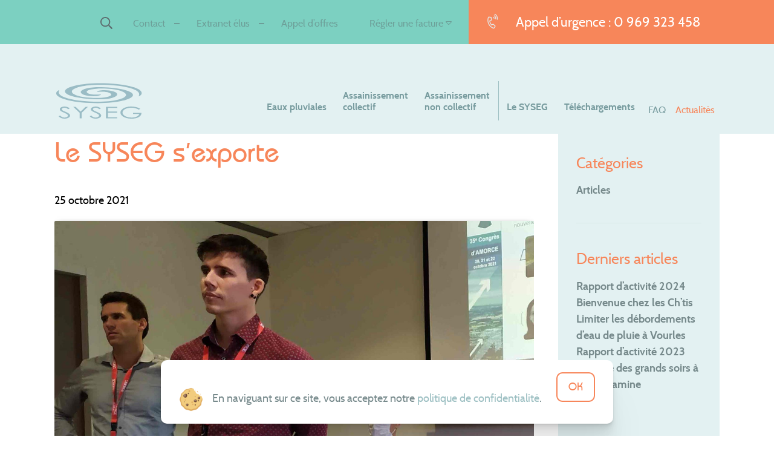

--- FILE ---
content_type: text/html; charset=UTF-8
request_url: https://www.syseg.fr/congres-amorce-troyes-intervention-syseg-gestion-eaux-pluviales/
body_size: 12368
content:
<!DOCTYPE html>
<!--[if IE 8]>
<html lang="fr-FR" class="ie8">
<![endif]-->
<html lang="fr-FR">
<head>
	<title>congrès AMORCE Troyes intervention SYSEG gestion eaux pluviales</title>
	<meta charset="UTF-8">
	<meta name="viewport" content="width=device-width, user-scalable=no, initial-scale=1, maximum-scale=1">
	<meta name='robots' content='index, follow, max-image-preview:large, max-snippet:-1, max-video-preview:-1' />

<!-- Google Tag Manager for WordPress by gtm4wp.com -->
<script data-cfasync="false" data-pagespeed-no-defer>
	var gtm4wp_datalayer_name = "dataLayer";
	var dataLayer = dataLayer || [];
</script>
<!-- End Google Tag Manager for WordPress by gtm4wp.com -->
	<!-- This site is optimized with the Yoast SEO plugin v26.8 - https://yoast.com/product/yoast-seo-wordpress/ -->
	<meta name="description" content="Lors du congrès national de l&#039;Association AMORCE, qui s&#039;est déroulé à Troyes du 20 au 22 octobre 2021, le SYSEG a été sollicité pour une intervention portant sur le rôle et la place occupés par un chargé de mission animant la stratégie eaux pluviales au sein d&#039;une collectivité." />
	<link rel="canonical" href="https://www.syseg.fr/congres-amorce-troyes-intervention-syseg-gestion-eaux-pluviales/" />
	<meta property="og:locale" content="fr_FR" />
	<meta property="og:type" content="article" />
	<meta property="og:title" content="congrès AMORCE Troyes intervention SYSEG gestion eaux pluviales" />
	<meta property="og:description" content="Lors du congrès national de l&#039;Association AMORCE, qui s&#039;est déroulé à Troyes du 20 au 22 octobre 2021, le SYSEG a été sollicité pour une intervention portant sur le rôle et la place occupés par un chargé de mission animant la stratégie eaux pluviales au sein d&#039;une collectivité." />
	<meta property="og:url" content="https://www.syseg.fr/congres-amorce-troyes-intervention-syseg-gestion-eaux-pluviales/" />
	<meta property="og:site_name" content="SYSEG" />
	<meta property="article:published_time" content="2021-10-25T13:08:10+00:00" />
	<meta property="article:modified_time" content="2021-10-25T13:17:27+00:00" />
	<meta property="og:image" content="https://www.syseg.fr/wp-content/uploads/congres-amorce-troyes-syseg.jpg" />
	<meta property="og:image:width" content="2073" />
	<meta property="og:image:height" content="2073" />
	<meta property="og:image:type" content="image/jpeg" />
	<meta name="author" content="Sebastien" />
	<meta name="twitter:card" content="summary_large_image" />
	<meta name="twitter:label1" content="Écrit par" />
	<meta name="twitter:data1" content="Sebastien" />
	<script type="application/ld+json" class="yoast-schema-graph">{"@context":"https://schema.org","@graph":[{"@type":"Article","@id":"https://www.syseg.fr/congres-amorce-troyes-intervention-syseg-gestion-eaux-pluviales/#article","isPartOf":{"@id":"https://www.syseg.fr/congres-amorce-troyes-intervention-syseg-gestion-eaux-pluviales/"},"author":{"name":"Sebastien","@id":"https://www.syseg.fr/#/schema/person/4712f378a83fe6b50f7a04cb7bd4aaea"},"headline":"Le SYSEG s&rsquo;exporte","datePublished":"2021-10-25T13:08:10+00:00","dateModified":"2021-10-25T13:17:27+00:00","mainEntityOfPage":{"@id":"https://www.syseg.fr/congres-amorce-troyes-intervention-syseg-gestion-eaux-pluviales/"},"wordCount":4,"image":{"@id":"https://www.syseg.fr/congres-amorce-troyes-intervention-syseg-gestion-eaux-pluviales/#primaryimage"},"thumbnailUrl":"https://www.syseg.fr/wp-content/uploads/congres-amorce-troyes-syseg.jpg","articleSection":["Articles"],"inLanguage":"fr-FR"},{"@type":"WebPage","@id":"https://www.syseg.fr/congres-amorce-troyes-intervention-syseg-gestion-eaux-pluviales/","url":"https://www.syseg.fr/congres-amorce-troyes-intervention-syseg-gestion-eaux-pluviales/","name":"congrès AMORCE Troyes intervention SYSEG gestion eaux pluviales","isPartOf":{"@id":"https://www.syseg.fr/#website"},"primaryImageOfPage":{"@id":"https://www.syseg.fr/congres-amorce-troyes-intervention-syseg-gestion-eaux-pluviales/#primaryimage"},"image":{"@id":"https://www.syseg.fr/congres-amorce-troyes-intervention-syseg-gestion-eaux-pluviales/#primaryimage"},"thumbnailUrl":"https://www.syseg.fr/wp-content/uploads/congres-amorce-troyes-syseg.jpg","datePublished":"2021-10-25T13:08:10+00:00","dateModified":"2021-10-25T13:17:27+00:00","author":{"@id":"https://www.syseg.fr/#/schema/person/4712f378a83fe6b50f7a04cb7bd4aaea"},"description":"Lors du congrès national de l'Association AMORCE, qui s'est déroulé à Troyes du 20 au 22 octobre 2021, le SYSEG a été sollicité pour une intervention portant sur le rôle et la place occupés par un chargé de mission animant la stratégie eaux pluviales au sein d'une collectivité.","breadcrumb":{"@id":"https://www.syseg.fr/congres-amorce-troyes-intervention-syseg-gestion-eaux-pluviales/#breadcrumb"},"inLanguage":"fr-FR","potentialAction":[{"@type":"ReadAction","target":["https://www.syseg.fr/congres-amorce-troyes-intervention-syseg-gestion-eaux-pluviales/"]}]},{"@type":"ImageObject","inLanguage":"fr-FR","@id":"https://www.syseg.fr/congres-amorce-troyes-intervention-syseg-gestion-eaux-pluviales/#primaryimage","url":"https://www.syseg.fr/wp-content/uploads/congres-amorce-troyes-syseg.jpg","contentUrl":"https://www.syseg.fr/wp-content/uploads/congres-amorce-troyes-syseg.jpg","width":2073,"height":2073},{"@type":"BreadcrumbList","@id":"https://www.syseg.fr/congres-amorce-troyes-intervention-syseg-gestion-eaux-pluviales/#breadcrumb","itemListElement":[{"@type":"ListItem","position":1,"name":"","item":"https://www.syseg.fr/"},{"@type":"ListItem","position":2,"name":"Actualités","item":"https://www.syseg.fr/actualites/"},{"@type":"ListItem","position":3,"name":"Articles","item":"https://www.syseg.fr/article-fr/"},{"@type":"ListItem","position":4,"name":"Le SYSEG s&rsquo;exporte"}]},{"@type":"WebSite","@id":"https://www.syseg.fr/#website","url":"https://www.syseg.fr/","name":"SYSEG","description":"gestion des eaux pluviales et de l&#039;assainissement","potentialAction":[{"@type":"SearchAction","target":{"@type":"EntryPoint","urlTemplate":"https://www.syseg.fr/?s={search_term_string}"},"query-input":{"@type":"PropertyValueSpecification","valueRequired":true,"valueName":"search_term_string"}}],"inLanguage":"fr-FR"},{"@type":"Person","@id":"https://www.syseg.fr/#/schema/person/4712f378a83fe6b50f7a04cb7bd4aaea","name":"Sebastien","url":"https://www.syseg.fr/author/sebastien/"}]}</script>
	<!-- / Yoast SEO plugin. -->



<link rel="alternate" type="application/rss+xml" title="SYSEG &raquo; Flux" href="https://www.syseg.fr/feed/" />
<link rel="alternate" type="application/rss+xml" title="SYSEG &raquo; Flux des commentaires" href="https://www.syseg.fr/comments/feed/" />
<link rel="alternate" title="oEmbed (JSON)" type="application/json+oembed" href="https://www.syseg.fr/wp-json/oembed/1.0/embed?url=https%3A%2F%2Fwww.syseg.fr%2Fcongres-amorce-troyes-intervention-syseg-gestion-eaux-pluviales%2F&#038;lang=fr" />
<link rel="alternate" title="oEmbed (XML)" type="text/xml+oembed" href="https://www.syseg.fr/wp-json/oembed/1.0/embed?url=https%3A%2F%2Fwww.syseg.fr%2Fcongres-amorce-troyes-intervention-syseg-gestion-eaux-pluviales%2F&#038;format=xml&#038;lang=fr" />
<style id='wp-img-auto-sizes-contain-inline-css' type='text/css'>
img:is([sizes=auto i],[sizes^="auto," i]){contain-intrinsic-size:3000px 1500px}
/*# sourceURL=wp-img-auto-sizes-contain-inline-css */
</style>
<link data-minify="1" rel='stylesheet' id='afl-style-css' href='https://www.syseg.fr/wp-content/cache/min/1/wp-content/plugins/add-flexible-layout/includes/css/afl-style.css?ver=1768910119' type='text/css' media='all' />
<link data-minify="1" rel='stylesheet' id='aknfilemanager-css' href='https://www.syseg.fr/wp-content/cache/min/1/wp-content/plugins/akn-filemanager/css/aknfilemanager.css?ver=1768910120' type='text/css' media='all' />
<link data-minify="1" rel='stylesheet' id='omahaoffice-style-css' href='https://www.syseg.fr/wp-content/cache/min/1/wp-content/themes/omahaoffice/dist/style.css?ver=1768910120' type='text/css' media='all' />
<script type="text/javascript" src="https://www.syseg.fr/wp-includes/js/jquery/jquery.min.js?ver=3.7.1" id="jquery-core-js"></script>
<script type="text/javascript" src="https://www.syseg.fr/wp-includes/js/jquery/jquery-migrate.min.js?ver=3.4.1" id="jquery-migrate-js"></script>
<script data-minify="1" type="text/javascript" src="https://www.syseg.fr/wp-content/cache/min/1/wp-content/plugins/akn-filemanager/js/aknfilemanager.js?ver=1758524867" id="aknfilemanager-js"></script>
<link rel="https://api.w.org/" href="https://www.syseg.fr/wp-json/" /><link rel="alternate" title="JSON" type="application/json" href="https://www.syseg.fr/wp-json/wp/v2/posts/2697" /><link rel='shortlink' href='https://www.syseg.fr/?p=2697' />

<!-- Google Tag Manager for WordPress by gtm4wp.com -->
<!-- GTM Container placement set to manual -->
<script data-cfasync="false" data-pagespeed-no-defer type="text/javascript">
	var dataLayer_content = {"pagePostType":"post","pagePostType2":"single-post","pageCategory":["article-fr"],"pagePostAuthor":"Sebastien"};
	dataLayer.push( dataLayer_content );
</script>
<script data-cfasync="false" data-pagespeed-no-defer type="text/javascript">
(function(w,d,s,l,i){w[l]=w[l]||[];w[l].push({'gtm.start':
new Date().getTime(),event:'gtm.js'});var f=d.getElementsByTagName(s)[0],
j=d.createElement(s),dl=l!='dataLayer'?'&l='+l:'';j.async=true;j.src=
'//www.googletagmanager.com/gtm.js?id='+i+dl;f.parentNode.insertBefore(j,f);
})(window,document,'script','dataLayer','GTM-TF3XMPD');
</script>
<!-- End Google Tag Manager for WordPress by gtm4wp.com --><meta name="generator" content="Elementor 3.34.2; features: e_font_icon_svg, additional_custom_breakpoints; settings: css_print_method-external, google_font-enabled, font_display-swap">
			<style>
				.e-con.e-parent:nth-of-type(n+4):not(.e-lazyloaded):not(.e-no-lazyload),
				.e-con.e-parent:nth-of-type(n+4):not(.e-lazyloaded):not(.e-no-lazyload) * {
					background-image: none !important;
				}
				@media screen and (max-height: 1024px) {
					.e-con.e-parent:nth-of-type(n+3):not(.e-lazyloaded):not(.e-no-lazyload),
					.e-con.e-parent:nth-of-type(n+3):not(.e-lazyloaded):not(.e-no-lazyload) * {
						background-image: none !important;
					}
				}
				@media screen and (max-height: 640px) {
					.e-con.e-parent:nth-of-type(n+2):not(.e-lazyloaded):not(.e-no-lazyload),
					.e-con.e-parent:nth-of-type(n+2):not(.e-lazyloaded):not(.e-no-lazyload) * {
						background-image: none !important;
					}
				}
			</style>
					<style type="text/css" id="wp-custom-css">
			.hob_payfip_saisie_bloc_form .indigo-pesasap {
	  display: flex;
		flex-direction: row;
}

.hob_payfip_saisie h1 {
    font-size: 4.5rem !important;
}

.hob_payfip_saisie h4 {
    font-size: 2.25rem !important;
}

.hob_payfip_saisie label, .hob_payfip_saisie p {
    font-size: inherit !important;
}

.hob_payfip_saisie .hob_payfip_montant {
    justify-content: center !important;
    align-items: normal !important;
}

.hob_payfip_saisie input {
    font-size: inherit !important;
		color: inherit !important;
}

.shortcode_saisie_payfip button {
    background-color: #F7865A !important;
    border-color: #F7865A !important;
    border-radius: 0px !important;
    text-transform: inherit !important;
		opacity: 0.8;
		padding: 0.8em 2em !important;
}

.shortcode_saisie_payfip button:hover {
		opacity: 1;
}

.page-id-7805 #bloc_1 .inner.pbl, 
.page-id-7776 #bloc_1 .inner.pbl {
	padding-bottom: 0px;
}

.page-id-7805 #bloc_2 .inner.ptl, .page-id-7776 #bloc_2 .inner.ptl {
	padding-top: 0px;
}
.menu-item-7846 > .sub-menu {
  display: none !important;
  position: absolute;
  top: 100%;
  left: 0;
  background: white;
  z-index: 999;
  min-width: 250px;
  box-shadow: 0 2px 6px rgba(0, 0, 0, 0.15);
  padding: 0;
  margin: 0;
}

.menu-item-7846:hover > .sub-menu {
  display: block !important;
}

.menu-item-7846 {
  position: relative;
}

.menu-item-7846::after,
.menu-item-7846 > a::after,
.menu-item-7846 > .sub-menu a::after,
.menu-item-7846 > .submenu li::after{
  display: none !important;
  content: none !important;
}

.second-navigation .menu-item-7846 li::after {
  display: none !important;
  content: none !important;
}

.menu-item-7846 > .sub-menu > li > a {
    padding: .5em 0;
    display: block;
    text-decoration: none;
    color: #F7865A;
    text-align: center;
    line-height: 1.5;
}

.menu-item-7846 > .sub-menu > li > a:hover {
		color: #76898B;
}

@media screen and (min-width: 1024px) {
	.hob_payfip_saisie_bloc_form form label {
			min-width: 210px;
	}
}		</style>
			<link rel="icon" href="/favicon.ico" />
	<link rel="icon" type="image/png" href="/favicon.png" />
	<script type="application/ld+json">{"@context":"http:\/\/schema.org\/","@type":"BreadcrumbList","itemListElement":[{"@type":"ListItem","position":1,"item":{"@type":"WebPage","@id":"https:\/\/www.syseg.fr\/","name":""}},{"@type":"ListItem","position":2,"item":{"@type":"WebPage","@id":"https:\/\/www.syseg.fr\/actualites\/","name":"Actualit\u00c3\u00a9s"}},{"@type":"ListItem","position":3,"item":{"@type":"WebPage","@id":"https:\/\/www.syseg.fr\/article-fr\/","name":"Articles"}},{"@type":"ListItem","position":4,"item":{"@type":"WebPage","@id":"https:\/\/www.syseg.fr\/","name":"Le SYSEG s\u2019exporte"}}]}</script></head>

<body class="wp-singular post-template-default single single-post postid-2697 single-format-standard wp-theme-omahaoffice elementor-default elementor-kit-7332" itemscope itemtype="http://schema.org/WebPage">
	

<!-- GTM Container placement set to manual -->
<!-- Google Tag Manager (noscript) -->
				<noscript><iframe src="https://www.googletagmanager.com/ns.html?id=GTM-TF3XMPD" height="0" width="0" style="display:none;visibility:hidden" aria-hidden="true"></iframe></noscript>
<!-- End Google Tag Manager (noscript) -->
<nav role="navigation" id="menu_mobile">
	
	<div id="menuToggle">
	    <input type="checkbox" />
	    <div class="ham">
	    	<span></span>
		    <span></span>
		    <span></span>
	    </div>
	    
	    <div id="menu_mobile_inner">
	    	<div class="ptl">
	    		<ul id="menu_mobile_1" class="menu_mobile unstyled"><li id="menu-item-922" class="menu-item menu-item-type-custom menu-item-object-custom menu-item-has-children menu-item-922 "><a href="#">Eaux pluviales <i class="fal fa-caret-down"></i></a>
<ul class="sub-menu">
	<li id="menu-item-6984" class="menu-item menu-item-type-post_type menu-item-object-page menu-item-6984 "><a href="https://www.syseg.fr/eaux-pluviales/comment-les-gerer/">Comment les gérer ?</a></li>
	<li id="menu-item-440" class="menu-item menu-item-type-post_type menu-item-object-page menu-item-440 "><a href="https://www.syseg.fr/eaux-pluviales/des-solutions-pour-infiltrer-vos-eaux-pluviales/">Des solutions pour les infiltrer</a></li>
	<li id="menu-item-1108" class="menu-item menu-item-type-post_type menu-item-object-page menu-item-1108 "><a href="https://www.syseg.fr/eaux-pluviales/reglementation/">La réglementation</a></li>
	<li id="menu-item-2507" class="menu-item menu-item-type-post_type menu-item-object-page menu-item-2507 "><a href="https://www.syseg.fr/eaux-pluviales/les-idees-preconcues/">Les idées préconçues</a></li>
	<li id="menu-item-2508" class="menu-item menu-item-type-post_type menu-item-object-page menu-item-2508 "><a href="https://www.syseg.fr/eaux-pluviales/la-desimpermeabilisation-des-cours-ecole/">Désimperméabilisation des cours d’école</a></li>
	<li id="menu-item-6981" class="menu-item menu-item-type-post_type menu-item-object-page menu-item-6981 "><a href="https://www.syseg.fr/eaux-pluviales/eaux-pluviales-mornant-condamine-2/">Projet la Condamine</a></li>
</ul>
</li>
<li id="menu-item-923" class="menu-item menu-item-type-custom menu-item-object-custom menu-item-has-children menu-item-923 "><a href="#">Assainissement <br/>collectif <i class="fal fa-caret-down"></i></a>
<ul class="sub-menu">
	<li id="menu-item-444" class="menu-item menu-item-type-post_type menu-item-object-page menu-item-444 "><a href="https://www.syseg.fr/assainissement-collectif/je-gere-mes-eaux-usees/">Je gére mes eaux usées</a></li>
	<li id="menu-item-6060" class="menu-item menu-item-type-post_type menu-item-object-page menu-item-6060 "><a href="https://www.syseg.fr/assainissement-collectif/je-suis-une-entreprise/">Je suis une entreprise</a></li>
	<li id="menu-item-445" class="menu-item menu-item-type-post_type menu-item-object-page menu-item-445 "><a href="https://www.syseg.fr/assainissement-collectif/la-reglementation-liee-a-lassainissement-collectif/">La réglementation</a></li>
	<li id="menu-item-7950" class="menu-item menu-item-type-post_type menu-item-object-page menu-item-7950 "><a href="https://www.syseg.fr/assainissement-collectif/controle-obligatoire-en-cas-de-vente/">Contrôle en cas de vente</a></li>
	<li id="menu-item-446" class="menu-item menu-item-type-post_type menu-item-object-page menu-item-446 "><a href="https://www.syseg.fr/assainissement-collectif/les-tarifs/">Les tarifs</a></li>
</ul>
</li>
<li id="menu-item-924" class="br menu-item menu-item-type-custom menu-item-object-custom menu-item-has-children menu-item-924 "><a href="#">Assainissement <br/>non collectif <i class="fal fa-caret-down"></i></a>
<ul class="sub-menu">
	<li id="menu-item-451" class="menu-item menu-item-type-post_type menu-item-object-page menu-item-451 "><a href="https://www.syseg.fr/assainissement-non-collectif/je-suis-controle/">Je suis contrôlé</a></li>
	<li id="menu-item-448" class="menu-item menu-item-type-post_type menu-item-object-page menu-item-448 "><a href="https://www.syseg.fr/assainissement-non-collectif/je-fais-construire/">Je fais construire</a></li>
	<li id="menu-item-449" class="menu-item menu-item-type-post_type menu-item-object-page menu-item-449 "><a href="https://www.syseg.fr/assainissement-non-collectif/rehabiliter-son-assainissement/">Je réhabilite</a></li>
	<li id="menu-item-450" class="menu-item menu-item-type-post_type menu-item-object-page menu-item-450 "><a href="https://www.syseg.fr/assainissement-non-collectif/je-vends-ou-jachete/">Je vends ou j’achète</a></li>
	<li id="menu-item-452" class="menu-item menu-item-type-post_type menu-item-object-page menu-item-452 "><a href="https://www.syseg.fr/assainissement-non-collectif/jentretien-mon-installation/">J’entretiens mon installation</a></li>
	<li id="menu-item-453" class="menu-item menu-item-type-post_type menu-item-object-page menu-item-453 "><a href="https://www.syseg.fr/assainissement-non-collectif/je-vidange-ma-piscine/">Je vidange ma piscine</a></li>
</ul>
</li>
<li id="menu-item-1511" class="menu-item menu-item-type-custom menu-item-object-custom menu-item-has-children menu-item-1511 "><a href="#">Le SYSEG <i class="fal fa-caret-down"></i></a>
<ul class="sub-menu">
	<li id="menu-item-454" class="menu-item menu-item-type-post_type menu-item-object-page menu-item-454 "><a href="https://www.syseg.fr/le-syseg/">Nous connaître</a></li>
	<li id="menu-item-455" class="menu-item menu-item-type-post_type menu-item-object-page menu-item-455 "><a href="https://www.syseg.fr/le-syseg/territoire/">Territoire</a></li>
	<li id="menu-item-456" class="menu-item menu-item-type-post_type menu-item-object-page menu-item-456 "><a href="https://www.syseg.fr/le-syseg/patrimoine/">Patrimoine</a></li>
	<li id="menu-item-457" class="menu-item menu-item-type-post_type menu-item-object-page menu-item-457 "><a href="https://www.syseg.fr/le-syseg/competences/">Compétences</a></li>
	<li id="menu-item-458" class="menu-item menu-item-type-post_type menu-item-object-page menu-item-458 "><a href="https://www.syseg.fr/le-syseg/les-equipes-du-syseg/">Equipe</a></li>
	<li id="menu-item-459" class="menu-item menu-item-type-post_type menu-item-object-page menu-item-459 "><a href="https://www.syseg.fr/le-syseg/partenaires/">Partenaires</a></li>
</ul>
</li>
<li id="menu-item-2214" class="menu-item menu-item-type-custom menu-item-object-custom menu-item-has-children menu-item-2214 "><a href="#">Téléchargements <i class="fal fa-caret-down"></i></a>
<ul class="sub-menu">
	<li id="menu-item-8131" class="menu-item menu-item-type-post_type menu-item-object-page menu-item-8131 "><a href="https://www.syseg.fr/formulaire-de-controle-en-cas-de-vente/">Formulaire de contrôle en cas de vente</a></li>
	<li id="menu-item-5365" class="menu-item menu-item-type-post_type menu-item-object-page menu-item-5365 "><a href="https://www.syseg.fr/telechargements-formulaires-de-branchement/">Formulaires de branchement</a></li>
	<li id="menu-item-5366" class="menu-item menu-item-type-post_type menu-item-object-page menu-item-5366 "><a href="https://www.syseg.fr/telechargements-assainissement-collectif/">Assainissement collectif</a></li>
	<li id="menu-item-5363" class="menu-item menu-item-type-post_type menu-item-object-page menu-item-5363 "><a href="https://www.syseg.fr/telechargements-eaux-pluviales/">Eaux pluviales</a></li>
	<li id="menu-item-5362" class="menu-item menu-item-type-post_type menu-item-object-page menu-item-5362 "><a href="https://www.syseg.fr/telechargements-assainissement-non-collectif/">Assainissement non collectif</a></li>
	<li id="menu-item-5361" class="menu-item menu-item-type-post_type menu-item-object-page menu-item-5361 "><a href="https://www.syseg.fr/telechargements-rejets-non-domestiques-entreprises/">Rejets non domestiques (entreprises)</a></li>
	<li id="menu-item-5360" class="menu-item menu-item-type-post_type menu-item-object-page menu-item-5360 "><a href="https://www.syseg.fr/telechargements-comites-syndicaux/">Comités syndicaux</a></li>
	<li id="menu-item-5359" class="menu-item menu-item-type-post_type menu-item-object-page menu-item-5359 "><a href="https://www.syseg.fr/telechargements-rpqs/">RPQS</a></li>
	<li id="menu-item-5358" class="menu-item menu-item-type-post_type menu-item-object-page menu-item-5358 "><a href="https://www.syseg.fr/telechargements-rapports-dactivite/">Rapports d’activité</a></li>
	<li id="menu-item-5357" class="menu-item menu-item-type-post_type menu-item-object-page menu-item-5357 "><a href="https://www.syseg.fr/telechargements-organisation-du-service/">Organisation du service</a></li>
</ul>
</li>
<li id="menu-item-462" class="light-item menu-item menu-item-type-post_type menu-item-object-page menu-item-462 "><a href="https://www.syseg.fr/faq/">FAQ</a></li>
<li id="menu-item-464" class="light-item menu-item menu-item-type-post_type menu-item-object-page current_page_parent menu-item-464 current-menu-item active"><a href="https://www.syseg.fr/actualites/">Actualités</a></li>
</ul><ul id="menu_mobile_3" class="menu_mobile unstyled"><li class="search-item"><form role="search" method="get" class="search-form" action="https://www.syseg.fr/">
	<input type="search" class="search-field" placeholder="Rechercher&hellip;" value="" name="s">
	<input type="submit" class="search-submit bouton" value="Rechercher">
</form></li><li id="menu-item-465" class="menu-item menu-item-type-post_type menu-item-object-page menu-item-465 "><a href="https://www.syseg.fr/contact/">Contact</a></li>
<li id="menu-item-495" class="menu-item menu-item-type-post_type menu-item-object-page menu-item-495 "><a href="https://www.syseg.fr/extranet-elus/">Extranet élus</a></li>
<li id="menu-item-466" class="menu-item menu-item-type-post_type menu-item-object-page menu-item-466 "><a href="https://www.syseg.fr/appel-doffres/">Appel d’offres</a></li>
<li id="menu-item-7846" class="menu-item menu-item-type-custom menu-item-object-custom menu-item-has-children menu-item-7846 "><a href="#">Régler une facture <i class="fal fa-caret-down"></i></a>
<ul class="sub-menu">
	<li id="menu-item-7856" class="menu-item menu-item-type-post_type menu-item-object-page menu-item-7856 "><a href="https://www.syseg.fr/facture-pour-la-verification-de-la-conformite-des-branchements-eaux-usees-et-eaux-pluviales/">Facture pour la vérification de votre assainissement en cas de vente</a></li>
	<li id="menu-item-7857" class="menu-item menu-item-type-post_type menu-item-object-page menu-item-7857 "><a href="https://www.syseg.fr/je-regle-ma-facture-au-service-public-dassainissement-non-collectif-spanc/">Facture au Service Public d’Assainissement Non Collectif (SPANC)</a></li>
</ul>
</li>
<li id="menu-item-496" class="phone-contact menu-item menu-item-type-custom menu-item-object-custom menu-item-496 "><a href="tel:+33969323458%20"><i class="fal fa-phone-volume rotate-negative"></i> Appel d&rsquo;urgence : 0 969 323 458</a></li>
</ul>	    	</div>
	    </div>
	</div>
</nav>

<div id="page">
		<header id="header"  role="banner" itemscope itemtype="http://schema.org/WPHeader">
		
		<div class="backToTop"><i class="fa fa-caret-up" aria-hidden="true"></i></div>
		
		
		<div class="sticky-head pts pbs">
			
			<div class="inner">

							    			    <a class="logo" href="https://www.syseg.fr/" title="SYSEG">
			    	<img src="https://www.syseg.fr/wp-content/uploads/logo-syseg.svg" alt="SYSEG"/>
			    </a>
			    	
	
	
									<nav class="main-navigation" role="navigation" itemscope itemtype="http://schema.org/SiteNavigationElement">
						<ul id="menu-fr-principal" class="menu unstyled txtright fr"><li class="menu-item menu-item-type-custom menu-item-object-custom menu-item-has-children menu-item-922 "><a href="#">Eaux pluviales <i class="fal fa-caret-down"></i></a>
<ul class="sub-menu">
	<li class="menu-item menu-item-type-post_type menu-item-object-page menu-item-6984 "><a href="https://www.syseg.fr/eaux-pluviales/comment-les-gerer/">Comment les gérer ?</a></li>
	<li class="menu-item menu-item-type-post_type menu-item-object-page menu-item-440 "><a href="https://www.syseg.fr/eaux-pluviales/des-solutions-pour-infiltrer-vos-eaux-pluviales/">Des solutions pour les infiltrer</a></li>
	<li class="menu-item menu-item-type-post_type menu-item-object-page menu-item-1108 "><a href="https://www.syseg.fr/eaux-pluviales/reglementation/">La réglementation</a></li>
	<li class="menu-item menu-item-type-post_type menu-item-object-page menu-item-2507 "><a href="https://www.syseg.fr/eaux-pluviales/les-idees-preconcues/">Les idées préconçues</a></li>
	<li class="menu-item menu-item-type-post_type menu-item-object-page menu-item-2508 "><a href="https://www.syseg.fr/eaux-pluviales/la-desimpermeabilisation-des-cours-ecole/">Désimperméabilisation des cours d’école</a></li>
	<li class="menu-item menu-item-type-post_type menu-item-object-page menu-item-6981 "><a href="https://www.syseg.fr/eaux-pluviales/eaux-pluviales-mornant-condamine-2/">Projet la Condamine</a></li>
</ul>
</li>
<li class="menu-item menu-item-type-custom menu-item-object-custom menu-item-has-children menu-item-923 "><a href="#">Assainissement <br/>collectif <i class="fal fa-caret-down"></i></a>
<ul class="sub-menu">
	<li class="menu-item menu-item-type-post_type menu-item-object-page menu-item-444 "><a href="https://www.syseg.fr/assainissement-collectif/je-gere-mes-eaux-usees/">Je gére mes eaux usées</a></li>
	<li class="menu-item menu-item-type-post_type menu-item-object-page menu-item-6060 "><a href="https://www.syseg.fr/assainissement-collectif/je-suis-une-entreprise/">Je suis une entreprise</a></li>
	<li class="menu-item menu-item-type-post_type menu-item-object-page menu-item-445 "><a href="https://www.syseg.fr/assainissement-collectif/la-reglementation-liee-a-lassainissement-collectif/">La réglementation</a></li>
	<li class="menu-item menu-item-type-post_type menu-item-object-page menu-item-7950 "><a href="https://www.syseg.fr/assainissement-collectif/controle-obligatoire-en-cas-de-vente/">Contrôle en cas de vente</a></li>
	<li class="menu-item menu-item-type-post_type menu-item-object-page menu-item-446 "><a href="https://www.syseg.fr/assainissement-collectif/les-tarifs/">Les tarifs</a></li>
</ul>
</li>
<li class="br menu-item menu-item-type-custom menu-item-object-custom menu-item-has-children menu-item-924 "><a href="#">Assainissement <br/>non collectif <i class="fal fa-caret-down"></i></a>
<ul class="sub-menu">
	<li class="menu-item menu-item-type-post_type menu-item-object-page menu-item-451 "><a href="https://www.syseg.fr/assainissement-non-collectif/je-suis-controle/">Je suis contrôlé</a></li>
	<li class="menu-item menu-item-type-post_type menu-item-object-page menu-item-448 "><a href="https://www.syseg.fr/assainissement-non-collectif/je-fais-construire/">Je fais construire</a></li>
	<li class="menu-item menu-item-type-post_type menu-item-object-page menu-item-449 "><a href="https://www.syseg.fr/assainissement-non-collectif/rehabiliter-son-assainissement/">Je réhabilite</a></li>
	<li class="menu-item menu-item-type-post_type menu-item-object-page menu-item-450 "><a href="https://www.syseg.fr/assainissement-non-collectif/je-vends-ou-jachete/">Je vends ou j’achète</a></li>
	<li class="menu-item menu-item-type-post_type menu-item-object-page menu-item-452 "><a href="https://www.syseg.fr/assainissement-non-collectif/jentretien-mon-installation/">J’entretiens mon installation</a></li>
	<li class="menu-item menu-item-type-post_type menu-item-object-page menu-item-453 "><a href="https://www.syseg.fr/assainissement-non-collectif/je-vidange-ma-piscine/">Je vidange ma piscine</a></li>
</ul>
</li>
<li class="menu-item menu-item-type-custom menu-item-object-custom menu-item-has-children menu-item-1511 "><a href="#">Le SYSEG <i class="fal fa-caret-down"></i></a>
<ul class="sub-menu">
	<li class="menu-item menu-item-type-post_type menu-item-object-page menu-item-454 "><a href="https://www.syseg.fr/le-syseg/">Nous connaître</a></li>
	<li class="menu-item menu-item-type-post_type menu-item-object-page menu-item-455 "><a href="https://www.syseg.fr/le-syseg/territoire/">Territoire</a></li>
	<li class="menu-item menu-item-type-post_type menu-item-object-page menu-item-456 "><a href="https://www.syseg.fr/le-syseg/patrimoine/">Patrimoine</a></li>
	<li class="menu-item menu-item-type-post_type menu-item-object-page menu-item-457 "><a href="https://www.syseg.fr/le-syseg/competences/">Compétences</a></li>
	<li class="menu-item menu-item-type-post_type menu-item-object-page menu-item-458 "><a href="https://www.syseg.fr/le-syseg/les-equipes-du-syseg/">Equipe</a></li>
	<li class="menu-item menu-item-type-post_type menu-item-object-page menu-item-459 "><a href="https://www.syseg.fr/le-syseg/partenaires/">Partenaires</a></li>
</ul>
</li>
<li class="menu-item menu-item-type-custom menu-item-object-custom menu-item-has-children menu-item-2214 "><a href="#">Téléchargements <i class="fal fa-caret-down"></i></a>
<ul class="sub-menu">
	<li class="menu-item menu-item-type-post_type menu-item-object-page menu-item-8131 "><a href="https://www.syseg.fr/formulaire-de-controle-en-cas-de-vente/">Formulaire de contrôle en cas de vente</a></li>
	<li class="menu-item menu-item-type-post_type menu-item-object-page menu-item-5365 "><a href="https://www.syseg.fr/telechargements-formulaires-de-branchement/">Formulaires de branchement</a></li>
	<li class="menu-item menu-item-type-post_type menu-item-object-page menu-item-5366 "><a href="https://www.syseg.fr/telechargements-assainissement-collectif/">Assainissement collectif</a></li>
	<li class="menu-item menu-item-type-post_type menu-item-object-page menu-item-5363 "><a href="https://www.syseg.fr/telechargements-eaux-pluviales/">Eaux pluviales</a></li>
	<li class="menu-item menu-item-type-post_type menu-item-object-page menu-item-5362 "><a href="https://www.syseg.fr/telechargements-assainissement-non-collectif/">Assainissement non collectif</a></li>
	<li class="menu-item menu-item-type-post_type menu-item-object-page menu-item-5361 "><a href="https://www.syseg.fr/telechargements-rejets-non-domestiques-entreprises/">Rejets non domestiques (entreprises)</a></li>
	<li class="menu-item menu-item-type-post_type menu-item-object-page menu-item-5360 "><a href="https://www.syseg.fr/telechargements-comites-syndicaux/">Comités syndicaux</a></li>
	<li class="menu-item menu-item-type-post_type menu-item-object-page menu-item-5359 "><a href="https://www.syseg.fr/telechargements-rpqs/">RPQS</a></li>
	<li class="menu-item menu-item-type-post_type menu-item-object-page menu-item-5358 "><a href="https://www.syseg.fr/telechargements-rapports-dactivite/">Rapports d’activité</a></li>
	<li class="menu-item menu-item-type-post_type menu-item-object-page menu-item-5357 "><a href="https://www.syseg.fr/telechargements-organisation-du-service/">Organisation du service</a></li>
</ul>
</li>
<li class="light-item menu-item menu-item-type-post_type menu-item-object-page menu-item-462 "><a href="https://www.syseg.fr/faq/">FAQ</a></li>
<li class="light-item menu-item menu-item-type-post_type menu-item-object-page current_page_parent menu-item-464 current-menu-item active"><a href="https://www.syseg.fr/actualites/">Actualités</a></li>
</ul>					</nav>
							
			</div>
			
		</div>
		
		
	
					<nav class="second-navigation line" role="navigation" itemscope itemtype="http://schema.org/SiteNavigationElement">
				<div class="inner">
					<ul id="menu-fr-topbar-droite" class="menu unstyled txtright fr"><li class="search-item"><form role="search" method="get" class="search-form" action="https://www.syseg.fr/">
	<input type="search" class="search-field" placeholder="Rechercher&hellip;" value="" name="s">
	<input type="submit" class="search-submit bouton" value="Rechercher">
</form></li><li class="menu-item menu-item-type-post_type menu-item-object-page menu-item-465 "><a href="https://www.syseg.fr/contact/">Contact</a></li>
<li class="menu-item menu-item-type-post_type menu-item-object-page menu-item-495 "><a href="https://www.syseg.fr/extranet-elus/">Extranet élus</a></li>
<li class="menu-item menu-item-type-post_type menu-item-object-page menu-item-466 "><a href="https://www.syseg.fr/appel-doffres/">Appel d’offres</a></li>
<li class="menu-item menu-item-type-custom menu-item-object-custom menu-item-has-children menu-item-7846 "><a href="#">Régler une facture <i class="fal fa-caret-down"></i></a>
<ul class="sub-menu">
	<li class="menu-item menu-item-type-post_type menu-item-object-page menu-item-7856 "><a href="https://www.syseg.fr/facture-pour-la-verification-de-la-conformite-des-branchements-eaux-usees-et-eaux-pluviales/">Facture pour la vérification de votre assainissement en cas de vente</a></li>
	<li class="menu-item menu-item-type-post_type menu-item-object-page menu-item-7857 "><a href="https://www.syseg.fr/je-regle-ma-facture-au-service-public-dassainissement-non-collectif-spanc/">Facture au Service Public d’Assainissement Non Collectif (SPANC)</a></li>
</ul>
</li>
<li class="phone-contact menu-item menu-item-type-custom menu-item-object-custom menu-item-496 "><a href="tel:+33969323458%20"><i class="fal fa-phone-volume rotate-negative"></i> Appel d&rsquo;urgence : 0 969 323 458</a></li>
</ul>				</div>
			
			</nav>
				
		<div class="inner line pal ptm pbm">
				
			<div class="head">

							    <a class="logo" href="https://www.syseg.fr/" title="SYSEG">
			    	<img src="https://www.syseg.fr/wp-content/uploads/logo-syseg.svg" alt="SYSEG"/>
			    </a>
			    	
	
	
									<nav class="main-navigation" role="navigation" itemscope itemtype="http://schema.org/SiteNavigationElement">
						<ul id="menu-fr-principal-1" class="menu unstyled fr"><li class="menu-item menu-item-type-custom menu-item-object-custom menu-item-has-children menu-item-922 "><a href="#">Eaux pluviales <i class="fal fa-caret-down"></i></a>
<ul class="sub-menu">
	<li class="menu-item menu-item-type-post_type menu-item-object-page menu-item-6984 "><a href="https://www.syseg.fr/eaux-pluviales/comment-les-gerer/">Comment les gérer ?</a></li>
	<li class="menu-item menu-item-type-post_type menu-item-object-page menu-item-440 "><a href="https://www.syseg.fr/eaux-pluviales/des-solutions-pour-infiltrer-vos-eaux-pluviales/">Des solutions pour les infiltrer</a></li>
	<li class="menu-item menu-item-type-post_type menu-item-object-page menu-item-1108 "><a href="https://www.syseg.fr/eaux-pluviales/reglementation/">La réglementation</a></li>
	<li class="menu-item menu-item-type-post_type menu-item-object-page menu-item-2507 "><a href="https://www.syseg.fr/eaux-pluviales/les-idees-preconcues/">Les idées préconçues</a></li>
	<li class="menu-item menu-item-type-post_type menu-item-object-page menu-item-2508 "><a href="https://www.syseg.fr/eaux-pluviales/la-desimpermeabilisation-des-cours-ecole/">Désimperméabilisation des cours d’école</a></li>
	<li class="menu-item menu-item-type-post_type menu-item-object-page menu-item-6981 "><a href="https://www.syseg.fr/eaux-pluviales/eaux-pluviales-mornant-condamine-2/">Projet la Condamine</a></li>
</ul>
</li>
<li class="menu-item menu-item-type-custom menu-item-object-custom menu-item-has-children menu-item-923 "><a href="#">Assainissement <br/>collectif <i class="fal fa-caret-down"></i></a>
<ul class="sub-menu">
	<li class="menu-item menu-item-type-post_type menu-item-object-page menu-item-444 "><a href="https://www.syseg.fr/assainissement-collectif/je-gere-mes-eaux-usees/">Je gére mes eaux usées</a></li>
	<li class="menu-item menu-item-type-post_type menu-item-object-page menu-item-6060 "><a href="https://www.syseg.fr/assainissement-collectif/je-suis-une-entreprise/">Je suis une entreprise</a></li>
	<li class="menu-item menu-item-type-post_type menu-item-object-page menu-item-445 "><a href="https://www.syseg.fr/assainissement-collectif/la-reglementation-liee-a-lassainissement-collectif/">La réglementation</a></li>
	<li class="menu-item menu-item-type-post_type menu-item-object-page menu-item-7950 "><a href="https://www.syseg.fr/assainissement-collectif/controle-obligatoire-en-cas-de-vente/">Contrôle en cas de vente</a></li>
	<li class="menu-item menu-item-type-post_type menu-item-object-page menu-item-446 "><a href="https://www.syseg.fr/assainissement-collectif/les-tarifs/">Les tarifs</a></li>
</ul>
</li>
<li class="br menu-item menu-item-type-custom menu-item-object-custom menu-item-has-children menu-item-924 "><a href="#">Assainissement <br/>non collectif <i class="fal fa-caret-down"></i></a>
<ul class="sub-menu">
	<li class="menu-item menu-item-type-post_type menu-item-object-page menu-item-451 "><a href="https://www.syseg.fr/assainissement-non-collectif/je-suis-controle/">Je suis contrôlé</a></li>
	<li class="menu-item menu-item-type-post_type menu-item-object-page menu-item-448 "><a href="https://www.syseg.fr/assainissement-non-collectif/je-fais-construire/">Je fais construire</a></li>
	<li class="menu-item menu-item-type-post_type menu-item-object-page menu-item-449 "><a href="https://www.syseg.fr/assainissement-non-collectif/rehabiliter-son-assainissement/">Je réhabilite</a></li>
	<li class="menu-item menu-item-type-post_type menu-item-object-page menu-item-450 "><a href="https://www.syseg.fr/assainissement-non-collectif/je-vends-ou-jachete/">Je vends ou j’achète</a></li>
	<li class="menu-item menu-item-type-post_type menu-item-object-page menu-item-452 "><a href="https://www.syseg.fr/assainissement-non-collectif/jentretien-mon-installation/">J’entretiens mon installation</a></li>
	<li class="menu-item menu-item-type-post_type menu-item-object-page menu-item-453 "><a href="https://www.syseg.fr/assainissement-non-collectif/je-vidange-ma-piscine/">Je vidange ma piscine</a></li>
</ul>
</li>
<li class="menu-item menu-item-type-custom menu-item-object-custom menu-item-has-children menu-item-1511 "><a href="#">Le SYSEG <i class="fal fa-caret-down"></i></a>
<ul class="sub-menu">
	<li class="menu-item menu-item-type-post_type menu-item-object-page menu-item-454 "><a href="https://www.syseg.fr/le-syseg/">Nous connaître</a></li>
	<li class="menu-item menu-item-type-post_type menu-item-object-page menu-item-455 "><a href="https://www.syseg.fr/le-syseg/territoire/">Territoire</a></li>
	<li class="menu-item menu-item-type-post_type menu-item-object-page menu-item-456 "><a href="https://www.syseg.fr/le-syseg/patrimoine/">Patrimoine</a></li>
	<li class="menu-item menu-item-type-post_type menu-item-object-page menu-item-457 "><a href="https://www.syseg.fr/le-syseg/competences/">Compétences</a></li>
	<li class="menu-item menu-item-type-post_type menu-item-object-page menu-item-458 "><a href="https://www.syseg.fr/le-syseg/les-equipes-du-syseg/">Equipe</a></li>
	<li class="menu-item menu-item-type-post_type menu-item-object-page menu-item-459 "><a href="https://www.syseg.fr/le-syseg/partenaires/">Partenaires</a></li>
</ul>
</li>
<li class="menu-item menu-item-type-custom menu-item-object-custom menu-item-has-children menu-item-2214 "><a href="#">Téléchargements <i class="fal fa-caret-down"></i></a>
<ul class="sub-menu">
	<li class="menu-item menu-item-type-post_type menu-item-object-page menu-item-8131 "><a href="https://www.syseg.fr/formulaire-de-controle-en-cas-de-vente/">Formulaire de contrôle en cas de vente</a></li>
	<li class="menu-item menu-item-type-post_type menu-item-object-page menu-item-5365 "><a href="https://www.syseg.fr/telechargements-formulaires-de-branchement/">Formulaires de branchement</a></li>
	<li class="menu-item menu-item-type-post_type menu-item-object-page menu-item-5366 "><a href="https://www.syseg.fr/telechargements-assainissement-collectif/">Assainissement collectif</a></li>
	<li class="menu-item menu-item-type-post_type menu-item-object-page menu-item-5363 "><a href="https://www.syseg.fr/telechargements-eaux-pluviales/">Eaux pluviales</a></li>
	<li class="menu-item menu-item-type-post_type menu-item-object-page menu-item-5362 "><a href="https://www.syseg.fr/telechargements-assainissement-non-collectif/">Assainissement non collectif</a></li>
	<li class="menu-item menu-item-type-post_type menu-item-object-page menu-item-5361 "><a href="https://www.syseg.fr/telechargements-rejets-non-domestiques-entreprises/">Rejets non domestiques (entreprises)</a></li>
	<li class="menu-item menu-item-type-post_type menu-item-object-page menu-item-5360 "><a href="https://www.syseg.fr/telechargements-comites-syndicaux/">Comités syndicaux</a></li>
	<li class="menu-item menu-item-type-post_type menu-item-object-page menu-item-5359 "><a href="https://www.syseg.fr/telechargements-rpqs/">RPQS</a></li>
	<li class="menu-item menu-item-type-post_type menu-item-object-page menu-item-5358 "><a href="https://www.syseg.fr/telechargements-rapports-dactivite/">Rapports d’activité</a></li>
	<li class="menu-item menu-item-type-post_type menu-item-object-page menu-item-5357 "><a href="https://www.syseg.fr/telechargements-organisation-du-service/">Organisation du service</a></li>
</ul>
</li>
<li class="light-item menu-item menu-item-type-post_type menu-item-object-page menu-item-462 "><a href="https://www.syseg.fr/faq/">FAQ</a></li>
<li class="light-item menu-item menu-item-type-post_type menu-item-object-page current_page_parent menu-item-464 current-menu-item active"><a href="https://www.syseg.fr/actualites/">Actualités</a></li>
</ul>					</nav>
							
			</div>
			
		</div>
		
		
		
	</header><!-- #masthead --><div class="inner">
	<div class="singleArticle">
		<main id="main" role="main">

			
				<article id="post-2697" class="clear post-2697 post type-post status-publish format-standard has-post-thumbnail category-article-fr" itemscope itemtype="http://schema.org/Article">
					<header class="clearfix">
						<h1 itemprop="name" class="txtleft">Le SYSEG s&rsquo;exporte</h1>
						<time class="date" itemprop="datePublished" datetime="2021-10-25T15:08:10+02:00">25 octobre 2021</time>
					</header>

					<div class="clear">
						
													<!--<figure>
								<img width="1200" height="400" src="https://www.syseg.fr/wp-content/uploads/congres-amorce-troyes-syseg-1200x400.jpg" class="attachment-bandeau size-bandeau wp-post-image" alt="" itemprop="image" decoding="async" />							</figure>-->
												
								<div id="bloc_1" class="bloc_paragraphe">
			
							<p><img fetchpriority="high" fetchpriority="high" decoding="async" class="alignleft wp-image-2700 size-full" src="https://www.syseg.fr/wp-content/uploads/congres-amorce-troyes-syseg.jpg" alt="" width="2073" height="2073" srcset="https://www.syseg.fr/wp-content/uploads/congres-amorce-troyes-syseg.jpg 2073w, https://www.syseg.fr/wp-content/uploads/congres-amorce-troyes-syseg-500x500.jpg 500w, https://www.syseg.fr/wp-content/uploads/congres-amorce-troyes-syseg-1024x1024.jpg 1024w, https://www.syseg.fr/wp-content/uploads/congres-amorce-troyes-syseg-150x150.jpg 150w, https://www.syseg.fr/wp-content/uploads/congres-amorce-troyes-syseg-1536x1536.jpg 1536w, https://www.syseg.fr/wp-content/uploads/congres-amorce-troyes-syseg-2048x2048.jpg 2048w, https://www.syseg.fr/wp-content/uploads/congres-amorce-troyes-syseg-300x300.jpg 300w" sizes="(max-width: 2073px) 100vw, 2073px" />À l&rsquo;occasion du 35<sup>ème</sup> Congrès national de <a href="https://amorce.asso.fr/">l&rsquo;Association AMORCE</a>, (association regroupant des collectivités et acteurs locaux en charge de la transition énergétique, de la gestion territoriale des déchets et de la gestion durable de l&rsquo;eau) qui s&rsquo;est déroulé à Troyes du 20 au 22 octobre 2021, le SYSEG a été sollicité pour une intervention portant sur le rôle et la place occupés par un chargé de mission animant la stratégie eaux pluviales au sein d&rsquo;une collectivité.</p>
<p>A ce titre Gaël Douard, Vice-président du SYSEG, est intervenu pour expliquer la stratégie du syndicat visant à donner la priorité à l&rsquo;infiltration des eaux pluviales et les moyens humains mis en place pour atteindre les objectifs fixés. Valentin Deville, chargé de mission eaux pluviales du syndicat, a exposé son rôle et ses missions auprès des différentes cibles identifiées par le SYSEG (collectivités, lotisseurs, architectes, bureaux d&rsquo;études, particuliers…)</p>
<p>Au regard des réactions, ce rôle de chargé de mission eaux pluviales a provoqué un grand intérêt des conférenciers, relevant la nécessité de fédérer l&rsquo;ensemble des acteurs publics et privés autour des enjeux que soulève la gestion durable des eaux pluviales.</p>
						
			
		</div>
								
					</div>

										
				</article><!-- #post-## -->

				
	<ul class="social mbl">
		<li><a href="https://www.facebook.com/sharer/sharer.php?u=https://www.syseg.fr/congres-amorce-troyes-intervention-syseg-gestion-eaux-pluviales/" target="_blank" title="Facebook"><i class="fa fa-facebook"></i></a></li>
		<li><a href="http://twitter.com/intent/tweet?text=Le SYSEG s&rsquo;exporte+https://www.syseg.fr/congres-amorce-troyes-intervention-syseg-gestion-eaux-pluviales/" target="_blank" title="Twitter"><i class="fa fa-twitter"></i></a></li>
		<li><a href="https://www.linkedin.com/shareArticle?mini=true&url=https://www.syseg.fr/congres-amorce-troyes-intervention-syseg-gestion-eaux-pluviales/&title=Le SYSEG s&rsquo;exporte" target="_blank" title="Le SYSEG s&rsquo;exporte"><i class="fa fa-linkedin"></i></a></li>
	</ul>

					</main><!-- #main -->
			

	<aside id="secondary" role="complementary">
		<section id="categories-2" class="widget widget_categories"><div class="widget-title">Catégories</div>
			<ul>
					<li class="cat-item cat-item-1"><a href="https://www.syseg.fr/article-fr/">Articles</a>
</li>
			</ul>

			</section>
		<section id="recent-posts-3" class="widget widget_recent_entries">
		<div class="widget-title">Derniers articles</div>
		<ul>
											<li>
					<a href="https://www.syseg.fr/rapport-dactivite-2024-du-syseg/">Rapport d&rsquo;activité 2024</a>
									</li>
											<li>
					<a href="https://www.syseg.fr/bienvenue-chez-les-chtis/">Bienvenue chez les Ch&#8217;tis</a>
									</li>
											<li>
					<a href="https://www.syseg.fr/limiter-les-debordements-deau-de-pluie-a-vourles/">Limiter les débordements d&rsquo;eau de pluie à Vourles</a>
									</li>
											<li>
					<a href="https://www.syseg.fr/rapport-dactivite-2023-du-syseg/">Rapport d&rsquo;activité 2023</a>
									</li>
											<li>
					<a href="https://www.syseg.fr/la-foules-des-grands-soirs-a-la-condamine/">La foule des grands soirs à la Condamine</a>
									</li>
					</ul>

		</section>	</aside>
	</div>
</div>
	<div class="bloc_actu mbl">
		<div class="inner">
			<div class="grid-3-medium-2-small-1">
									<article itemscope itemtype="http://schema.org/Article" class="para b33 mbl">
						<img width="500" height="500" src="https://www.syseg.fr/wp-content/uploads/ra_2024_couverture_web-500x500.jpg" class="attachment-medium size-medium wp-post-image" alt="" itemprop="image" decoding="async" srcset="https://www.syseg.fr/wp-content/uploads/ra_2024_couverture_web-500x500.jpg 500w, https://www.syseg.fr/wp-content/uploads/ra_2024_couverture_web-1024x1024.jpg 1024w, https://www.syseg.fr/wp-content/uploads/ra_2024_couverture_web-150x150.jpg 150w, https://www.syseg.fr/wp-content/uploads/ra_2024_couverture_web-300x300.jpg 300w, https://www.syseg.fr/wp-content/uploads/ra_2024_couverture_web.jpg 1240w" sizes="(max-width: 500px) 100vw, 500px" />						<a itemprop="url" href="https://www.syseg.fr/rapport-dactivite-2024-du-syseg/"><span itemprop="headline">Rapport d&rsquo;activité 2024</span></a>
												
						
						
						
					</article>
									<article itemscope itemtype="http://schema.org/Article" class="para b33 mbl">
						<img width="500" height="500" src="https://www.syseg.fr/wp-content/uploads/forum-national-de-gestion-des-ep-500x500.jpg" class="attachment-medium size-medium wp-post-image" alt="" itemprop="image" decoding="async" srcset="https://www.syseg.fr/wp-content/uploads/forum-national-de-gestion-des-ep-500x500.jpg 500w, https://www.syseg.fr/wp-content/uploads/forum-national-de-gestion-des-ep-150x150.jpg 150w, https://www.syseg.fr/wp-content/uploads/forum-national-de-gestion-des-ep-300x300.jpg 300w, https://www.syseg.fr/wp-content/uploads/forum-national-de-gestion-des-ep.jpg 1000w" sizes="(max-width: 500px) 100vw, 500px" />						<a itemprop="url" href="https://www.syseg.fr/bienvenue-chez-les-chtis/"><span itemprop="headline">Bienvenue chez les Ch&#8217;tis</span></a>
												
						
						
						
					</article>
									<article itemscope itemtype="http://schema.org/Article" class="para b33 mbl">
						<img width="500" height="500" src="https://www.syseg.fr/wp-content/uploads/ra-2023_couverture-500x500.jpg" class="attachment-medium size-medium wp-post-image" alt="" itemprop="image" decoding="async" srcset="https://www.syseg.fr/wp-content/uploads/ra-2023_couverture-500x500.jpg 500w, https://www.syseg.fr/wp-content/uploads/ra-2023_couverture-1024x1024.jpg 1024w, https://www.syseg.fr/wp-content/uploads/ra-2023_couverture-150x150.jpg 150w, https://www.syseg.fr/wp-content/uploads/ra-2023_couverture-1536x1536.jpg 1536w, https://www.syseg.fr/wp-content/uploads/ra-2023_couverture-2048x2048.jpg 2048w, https://www.syseg.fr/wp-content/uploads/ra-2023_couverture-300x300.jpg 300w" sizes="(max-width: 500px) 100vw, 500px" />						<a itemprop="url" href="https://www.syseg.fr/rapport-dactivite-2023-du-syseg/"><span itemprop="headline">Rapport d&rsquo;activité 2023</span></a>
												
						
						
						
					</article>
							</div>
		</div>
	</div>
		<footer id="footer" class="pbl" role="contentinfo" itemscope itemtype="http://schema.org/WPFooter" data-cookie="En naviguant sur ce site, vous acceptez notre &lt;a href=&quot;https://www.syseg.fr/politique-de-confidentialite/&quot;&gt;politique de confidentialité&lt;/a&gt;.
" data-cookie-active="1">
		
		<div class="inner ptm">
						<div class="grid-4-medium-1 ">
				 						<div class="bloc-footer">
								<svg version="1.1"  xmlns="http://www.w3.org/2000/svg" xmlns:xlink="http://www.w3.org/1999/xlink" x="0px" y="0px"
	 viewBox="0 0 293.985 133.493" width="293.985" height="133.493" style="enable-background:new 0 0 293.985 133.493;" xml:space="preserve">
<path style="fill:#FFFFFF;" d="M141.012,21.396c-30.79,0-55.75,7.387-55.75,16.5c0,7.318,18.804,13.25,42,13.25
	c12.701,0,23.073-2.519,23.718-5.687c-5.932,0.282-12.011,0.437-18.218,0.437c-15.602,0-28.25-4.253-28.25-9.5
	c0-5.799,22.274-10.5,49.75-10.5c43.078,0,78,9.29,78,20.75c0,12.288-40.854,22.25-91.25,22.25c-70.14,0-127-13.431-127-30
	c0-2.763,0.641-5.421,1.813-7.913C9.824,33.121,5.762,37.204,5.762,41.896c0,17.535,60.553,31.75,135.25,31.75
	c62.822,0,113.75-11.976,113.75-26.75C254.762,32.812,203.834,21.396,141.012,21.396z"/>
<path style="fill:#FFFFFF;" d="M147.764,61.113c30.79,0,55.75-7.387,55.75-16.5c0-7.318-18.804-13.25-42-13.25
	c-12.701,0-23.073,2.519-23.718,5.687c5.932-0.282,12.011-0.437,18.218-0.437c15.602,0,28.25,4.253,28.25,9.5
	c0,5.799-22.274,10.5-49.75,10.5c-43.078,0-78-9.29-78-20.75c0-12.288,40.854-22.25,91.25-22.25c70.14,0,127,13.431,127,30
	c0,2.763-0.641,5.421-1.813,7.913c6.001-2.139,10.063-6.222,10.063-10.913c0-17.535-60.553-31.75-135.25-31.75
	c-62.822,0-113.75,11.976-113.75,26.75C34.014,49.696,84.942,61.113,147.764,61.113z"/>
<path style="fill:#FFFFFF;" d="M13.353,116.006l5.438-1.909c3.829,4.123,8.251,6.185,13.269,6.185c2.146,0,4.162-0.292,6.047-0.878
	c1.885-0.585,3.321-1.37,4.307-2.354c0.985-0.984,1.479-2.027,1.479-3.131c0-1.256-0.726-2.485-2.175-3.69
	c-2.001-1.662-5.655-3.665-10.963-6.006c-5.336-2.358-8.657-4.063-9.962-5.116c-2.262-1.765-3.394-3.673-3.394-5.727
	c0-1.629,0.667-3.113,2.001-4.454c1.333-1.34,3.211-2.396,5.633-3.168c2.421-0.772,5.053-1.158,7.896-1.158
	c3.016,0,5.836,0.437,8.461,1.311c2.625,0.874,5.401,2.481,8.331,4.823l-5.221,2.315c-2.408-1.866-4.459-3.096-6.156-3.69
	c-1.696-0.594-3.545-0.891-5.546-0.891c-2.582,0-4.692,0.458-6.33,1.375c-1.639,0.916-2.458,2.045-2.458,3.385
	c0,0.814,0.29,1.604,0.87,2.367c0.58,0.763,1.638,1.595,3.175,2.494c0.841,0.475,3.596,1.722,8.266,3.741
	c5.54,2.393,9.338,4.521,11.398,6.388c2.059,1.867,3.089,3.741,3.089,5.625c0,2.715-1.762,5.073-5.286,7.075
	s-7.809,3.003-12.855,3.003c-3.887,0-7.41-0.606-10.571-1.819C18.936,120.889,16.021,118.856,13.353,116.006z"/>
<path style="fill:#FFFFFF;" d="M61.163,85.541h7.358l16.375,15.44l16.116-15.44h7.396l-20.272,19.547v17.892h-6.308v-17.892
	L61.163,85.541z"/>
<path style="fill:#FFFFFF;" d="M114.194,116.006l5.438-1.909c3.829,4.123,8.251,6.185,13.269,6.185c2.146,0,4.162-0.292,6.047-0.878
	c1.885-0.585,3.321-1.37,4.307-2.354c0.985-0.984,1.479-2.027,1.479-3.131c0-1.256-0.726-2.485-2.175-3.69
	c-2.001-1.662-5.655-3.665-10.963-6.006c-5.336-2.358-8.657-4.063-9.962-5.116c-2.262-1.765-3.394-3.673-3.394-5.727
	c0-1.629,0.667-3.113,2.001-4.454c1.333-1.34,3.211-2.396,5.633-3.168c2.421-0.772,5.053-1.158,7.896-1.158
	c3.016,0,5.836,0.437,8.461,1.311c2.625,0.874,5.401,2.481,8.331,4.823l-5.221,2.315c-2.408-1.866-4.459-3.096-6.156-3.69
	c-1.696-0.594-3.545-0.891-5.546-0.891c-2.582,0-4.692,0.458-6.33,1.375c-1.639,0.916-2.458,2.045-2.458,3.385
	c0,0.814,0.29,1.604,0.87,2.367c0.58,0.763,1.638,1.595,3.175,2.494c0.841,0.475,3.596,1.722,8.266,3.741
	c5.54,2.393,9.338,4.521,11.398,6.388c2.059,1.867,3.089,3.741,3.089,5.625c0,2.715-1.762,5.073-5.286,7.075
	s-7.809,3.003-12.855,3.003c-3.887,0-7.41-0.606-10.571-1.819C119.777,120.889,116.862,118.856,114.194,116.006z"/>
<path style="fill:#FFFFFF;" d="M167.094,85.541h36.674v3.665h-30.279v11.733h30.018v3.664h-30.018v14.711h30.018v3.665h-36.412
	V85.541z"/>
<path style="fill:#FFFFFF;" d="M278.418,91.827l-4.959,2.749c-3.567-2.053-7.476-3.609-11.724-4.67
	c-4.249-1.061-8.39-1.591-12.421-1.591c-5.018,0-9.795,0.722-14.334,2.163c-4.539,1.442-8.056,3.397-10.55,5.866
	s-3.741,5.078-3.741,7.826c0,2.817,1.29,5.494,3.872,8.03c2.581,2.536,6.148,4.53,10.702,5.98c4.553,1.451,9.541,2.177,14.965,2.177
	c6.583,0,12.151-1.086,16.705-3.258c4.553-2.172,7.25-4.988,8.092-8.45h-20.403v-3.614h27.581
	c-0.059,5.786-2.995,10.381-8.81,13.782c-5.814,3.402-13.595,5.103-23.339,5.103c-11.833,0-21.201-2.357-28.104-7.075
	c-5.308-3.631-7.961-7.83-7.961-12.598c0-3.547,1.522-6.847,4.567-9.9c3.046-3.055,7.222-5.442,12.529-7.165
	c5.308-1.722,11.311-2.583,18.011-2.583c5.423,0,10.527,0.572,15.313,1.718S273.866,89.3,278.418,91.827z"/>
<g>
</g>
<g>
</g>
<g>
</g>
<g>
</g>
<g>
</g>
<g>
</g>
</svg>
						</div>
				 						<div class="bloc-footer">
								<nav class="footer-navigation" role="navigation" itemscope itemtype="http://schema.org/SiteNavigationElement"><ul id="menu-fr-footer-1" class="menu unstyled 19 "><li id="menu-item-478" class="nolink menu-item menu-item-type-post_type menu-item-object-page menu-item-has-children menu-item-478 "><a href="https://www.syseg.fr/le-syseg/">Le SYSEG</a>
<ul class="sub-menu">
	<li id="menu-item-1513" class="menu-item menu-item-type-post_type menu-item-object-page menu-item-1513 "><a href="https://www.syseg.fr/le-syseg/">Nous connaître</a></li>
	<li id="menu-item-479" class="menu-item menu-item-type-post_type menu-item-object-page menu-item-479 "><a href="https://www.syseg.fr/le-syseg/territoire/">Territoire</a></li>
	<li id="menu-item-480" class="menu-item menu-item-type-post_type menu-item-object-page menu-item-480 "><a href="https://www.syseg.fr/le-syseg/patrimoine/">Patrimoine</a></li>
	<li id="menu-item-481" class="menu-item menu-item-type-post_type menu-item-object-page menu-item-481 "><a href="https://www.syseg.fr/le-syseg/competences/">Compétences</a></li>
	<li id="menu-item-482" class="menu-item menu-item-type-post_type menu-item-object-page menu-item-482 "><a href="https://www.syseg.fr/le-syseg/les-equipes-du-syseg/">Equipe</a></li>
	<li id="menu-item-483" class="menu-item menu-item-type-post_type menu-item-object-page menu-item-483 "><a href="https://www.syseg.fr/le-syseg/partenaires/">Partenaires</a></li>
</ul>
</li>
</ul></nav>						</div>
				 						<div class="bloc-footer">
								<nav class="footer-navigation" role="navigation" itemscope itemtype="http://schema.org/SiteNavigationElement"><ul id="menu-fr-footer-2" class="menu unstyled 20 "><li id="menu-item-488" class="nolink menu-item menu-item-type-custom menu-item-object-custom menu-item-has-children menu-item-488 "><a href="#">Compétences</a>
<ul class="sub-menu">
	<li id="menu-item-1677" class="menu-item menu-item-type-post_type menu-item-object-page menu-item-1677 "><a href="https://www.syseg.fr/eaux-pluviales/comment-les-gerer/">Eaux pluviales</a></li>
	<li id="menu-item-1678" class="menu-item menu-item-type-post_type menu-item-object-page menu-item-1678 "><a href="https://www.syseg.fr/assainissement-collectif/je-gere-mes-eaux-usees/">Assainissement collectif</a></li>
	<li id="menu-item-1679" class="menu-item menu-item-type-post_type menu-item-object-page menu-item-1679 "><a href="https://www.syseg.fr/assainissement-non-collectif/je-suis-controle/">Assainissement non collectif</a></li>
</ul>
</li>
</ul></nav>						</div>
				 						<div class="bloc-footer">
								<nav class="footer-navigation" role="navigation" itemscope itemtype="http://schema.org/SiteNavigationElement"><ul id="menu-fr-footer-3" class="menu unstyled 21 "><li id="menu-item-490" class="mbm menu-item menu-item-type-post_type menu-item-object-page menu-item-490 "><a href="https://www.syseg.fr/extranet-elus/">Extranet élus</a></li>
<li id="menu-item-489" class="mbm menu-item menu-item-type-post_type menu-item-object-page menu-item-489 "><a href="https://www.syseg.fr/appel-doffres/">Appel d&rsquo;offres</a></li>
</ul></nav>						</div>
				 			</div>
									 <nav class="footer-navigation" role="navigation" itemscope itemtype="http://schema.org/SiteNavigationElement">
				<ul id="menu-fr-copyright" class="menu unstyled bullet"><li id="menu-item-8" class="menu-item menu-item-type-custom menu-item-object-custom menu-item-8 "><a href="#">© SYSEG</a></li>
<li id="menu-item-20" class="menu-item menu-item-type-post_type menu-item-object-page menu-item-20 "><a href="https://www.syseg.fr/contact/">Contact</a></li>
<li id="menu-item-18" class="menu-item menu-item-type-post_type menu-item-object-page menu-item-18 "><a href="https://www.syseg.fr/plan-du-site/">Plan du site</a></li>
<li id="menu-item-362" class="menu-item menu-item-type-post_type menu-item-object-page menu-item-362 "><a href="https://www.syseg.fr/politique-de-confidentialite/">Politique de confidentialité</a></li>
<li id="menu-item-19" class="menu-item menu-item-type-post_type menu-item-object-page menu-item-19 "><a href="https://www.syseg.fr/mentions-legales/">Mentions légales</a></li>
<li id="menu-item-21" class="menu-item menu-item-type-custom menu-item-object-custom menu-item-21 "><a target="_blank" href="http://www.omahabeach.fr">Site réalisé par OmahaBeach.fr</a></li>
</ul>			</nav>
					</div>
	</footer>
</div>
<script type="speculationrules">
{"prefetch":[{"source":"document","where":{"and":[{"href_matches":"/*"},{"not":{"href_matches":["/wp-*.php","/wp-admin/*","/wp-content/uploads/*","/wp-content/*","/wp-content/plugins/*","/wp-content/themes/omahaoffice/*","/*\\?(.+)"]}},{"not":{"selector_matches":"a[rel~=\"nofollow\"]"}},{"not":{"selector_matches":".no-prefetch, .no-prefetch a"}}]},"eagerness":"conservative"}]}
</script>
			<script>
				const lazyloadRunObserver = () => {
					const lazyloadBackgrounds = document.querySelectorAll( `.e-con.e-parent:not(.e-lazyloaded)` );
					const lazyloadBackgroundObserver = new IntersectionObserver( ( entries ) => {
						entries.forEach( ( entry ) => {
							if ( entry.isIntersecting ) {
								let lazyloadBackground = entry.target;
								if( lazyloadBackground ) {
									lazyloadBackground.classList.add( 'e-lazyloaded' );
								}
								lazyloadBackgroundObserver.unobserve( entry.target );
							}
						});
					}, { rootMargin: '200px 0px 200px 0px' } );
					lazyloadBackgrounds.forEach( ( lazyloadBackground ) => {
						lazyloadBackgroundObserver.observe( lazyloadBackground );
					} );
				};
				const events = [
					'DOMContentLoaded',
					'elementor/lazyload/observe',
				];
				events.forEach( ( event ) => {
					document.addEventListener( event, lazyloadRunObserver );
				} );
			</script>
			<script type="text/javascript" id="afl-script-js-extra">
/* <![CDATA[ */
var ajaxurl = "https://www.syseg.fr/wp-admin/admin-ajax.php";
//# sourceURL=afl-script-js-extra
/* ]]> */
</script>
<script data-minify="1" type="text/javascript" src="https://www.syseg.fr/wp-content/cache/min/1/wp-content/plugins/add-flexible-layout/includes/js/afl-script.js?ver=1758524867" id="afl-script-js"></script>
<script type="text/javascript" src="https://www.syseg.fr/wp-includes/js/dist/hooks.min.js?ver=dd5603f07f9220ed27f1" id="wp-hooks-js"></script>
<script type="text/javascript" src="https://www.syseg.fr/wp-includes/js/dist/i18n.min.js?ver=c26c3dc7bed366793375" id="wp-i18n-js"></script>
<script type="text/javascript" id="wp-i18n-js-after">
/* <![CDATA[ */
wp.i18n.setLocaleData( { 'text direction\u0004ltr': [ 'ltr' ] } );
//# sourceURL=wp-i18n-js-after
/* ]]> */
</script>
<script data-minify="1" type="text/javascript" src="https://www.syseg.fr/wp-content/cache/min/1/wp-content/plugins/contact-form-7/includes/swv/js/index.js?ver=1758524867" id="swv-js"></script>
<script type="text/javascript" id="contact-form-7-js-translations">
/* <![CDATA[ */
( function( domain, translations ) {
	var localeData = translations.locale_data[ domain ] || translations.locale_data.messages;
	localeData[""].domain = domain;
	wp.i18n.setLocaleData( localeData, domain );
} )( "contact-form-7", {"translation-revision-date":"2025-02-06 12:02:14+0000","generator":"GlotPress\/4.0.1","domain":"messages","locale_data":{"messages":{"":{"domain":"messages","plural-forms":"nplurals=2; plural=n > 1;","lang":"fr"},"This contact form is placed in the wrong place.":["Ce formulaire de contact est plac\u00e9 dans un mauvais endroit."],"Error:":["Erreur\u00a0:"]}},"comment":{"reference":"includes\/js\/index.js"}} );
//# sourceURL=contact-form-7-js-translations
/* ]]> */
</script>
<script type="text/javascript" id="contact-form-7-js-before">
/* <![CDATA[ */
var wpcf7 = {
    "api": {
        "root": "https:\/\/www.syseg.fr\/wp-json\/",
        "namespace": "contact-form-7\/v1"
    },
    "cached": 1
};
//# sourceURL=contact-form-7-js-before
/* ]]> */
</script>
<script data-minify="1" type="text/javascript" src="https://www.syseg.fr/wp-content/cache/min/1/wp-content/plugins/contact-form-7/includes/js/index.js?ver=1758524867" id="contact-form-7-js"></script>
<script data-minify="1" type="text/javascript" src="https://www.syseg.fr/wp-content/cache/min/1/wp-content/plugins/duracelltomi-google-tag-manager/dist/js/gtm4wp-contact-form-7-tracker.js?ver=1758524867" id="gtm4wp-contact-form-7-tracker-js"></script>
<script data-minify="1" type="text/javascript" src="https://www.syseg.fr/wp-content/cache/min/1/wp-content/plugins/duracelltomi-google-tag-manager/dist/js/gtm4wp-form-move-tracker.js?ver=1758524867" id="gtm4wp-form-move-tracker-js"></script>
<script data-minify="1" type="text/javascript" src="https://www.syseg.fr/wp-content/cache/min/1/wp-content/themes/omahaoffice/js/_lib/easing.js?ver=1758524867" id="omahaoffice-easing-js"></script>
<script type="text/javascript" src="https://www.syseg.fr/wp-content/themes/omahaoffice/js/_lib/jquery.base64.min.js" id="omahaoffice-base64-js"></script>
<script type="text/javascript" src="https://www.syseg.fr/wp-content/themes/omahaoffice/js/_lib/slick.min.js" id="omahaoffice-slick-js"></script>
<script data-minify="1" type="text/javascript" src="https://www.syseg.fr/wp-content/cache/min/1/wp-content/themes/omahaoffice/js/_lib/jquery.cookie.js?ver=1758524867" id="omahaoffice-cookie-js"></script>
<script data-minify="1" type="text/javascript" src="https://www.syseg.fr/wp-content/cache/min/1/wp-content/themes/omahaoffice/js/_lib/jquery.cookiebar.js?ver=1758524867" id="omahaoffice-cookiebar-js"></script>
<script type="text/javascript" src="https://www.syseg.fr/wp-content/themes/omahaoffice/js/_lib/jquery.fancybox.min.js" id="omahaoffice-fancybox-js"></script>
<script type="text/javascript" src="https://www.syseg.fr/wp-content/themes/omahaoffice/js/_lib/jquery.stickysidebar.min.js" id="omahaoffice-stickysidebar-js"></script>
<script type="text/javascript" src="https://www.syseg.fr/wp-content/themes/omahaoffice/js/_lib/jquery.swipebox.min.js" id="omahaoffice-swipebox-js"></script>
<script type="text/javascript" src="https://www.syseg.fr/wp-content/themes/omahaoffice/js/_lib/masonry.pkgd.min.js" id="omahaoffice-masonry-js"></script>
<script type="text/javascript" src="https://www.syseg.fr/wp-content/themes/omahaoffice/js/_lib/sweetalert.min.js" id="omahaoffice-sweetalert-js"></script>
<script data-minify="1" type="text/javascript" src="https://www.syseg.fr/wp-content/cache/min/1/wp-content/themes/omahaoffice/js/_lib/wow.js?ver=1758524867" id="omahaoffice-wow-js"></script>
<script type="text/javascript" src="https://www.syseg.fr/wp-content/themes/omahaoffice/js/_lib/datalist.polyfill.min.js" id="omahaoffice-datalist-js"></script>
<script data-minify="1" type="text/javascript" src="https://www.syseg.fr/wp-content/cache/min/1/wp-content/themes/omahaoffice/dist/app.js?ver=1758524867" id="omahaoffice-app-js"></script>
<script type="text/javascript" src="https://www.google.com/recaptcha/api.js?render=6Lf3v_8jAAAAAA1dwmUHlTVdeh5hEA0HVylVMo8z&amp;ver=3.0" id="google-recaptcha-js"></script>
<script type="text/javascript" src="https://www.syseg.fr/wp-includes/js/dist/vendor/wp-polyfill.min.js?ver=3.15.0" id="wp-polyfill-js"></script>
<script type="text/javascript" id="wpcf7-recaptcha-js-before">
/* <![CDATA[ */
var wpcf7_recaptcha = {
    "sitekey": "6Lf3v_8jAAAAAA1dwmUHlTVdeh5hEA0HVylVMo8z",
    "actions": {
        "homepage": "homepage",
        "contactform": "contactform"
    }
};
//# sourceURL=wpcf7-recaptcha-js-before
/* ]]> */
</script>
<script data-minify="1" type="text/javascript" src="https://www.syseg.fr/wp-content/cache/min/1/wp-content/plugins/contact-form-7/modules/recaptcha/index.js?ver=1758524867" id="wpcf7-recaptcha-js"></script>
</body>
</html>
<!-- This website is like a Rocket, isn't it? Performance optimized by WP Rocket. Learn more: https://wp-rocket.me - Debug: cached@1769376922 -->

--- FILE ---
content_type: text/html; charset=utf-8
request_url: https://www.google.com/recaptcha/api2/anchor?ar=1&k=6Lf3v_8jAAAAAA1dwmUHlTVdeh5hEA0HVylVMo8z&co=aHR0cHM6Ly93d3cuc3lzZWcuZnI6NDQz&hl=en&v=N67nZn4AqZkNcbeMu4prBgzg&size=invisible&anchor-ms=20000&execute-ms=30000&cb=eo2yf6ksasq3
body_size: 48722
content:
<!DOCTYPE HTML><html dir="ltr" lang="en"><head><meta http-equiv="Content-Type" content="text/html; charset=UTF-8">
<meta http-equiv="X-UA-Compatible" content="IE=edge">
<title>reCAPTCHA</title>
<style type="text/css">
/* cyrillic-ext */
@font-face {
  font-family: 'Roboto';
  font-style: normal;
  font-weight: 400;
  font-stretch: 100%;
  src: url(//fonts.gstatic.com/s/roboto/v48/KFO7CnqEu92Fr1ME7kSn66aGLdTylUAMa3GUBHMdazTgWw.woff2) format('woff2');
  unicode-range: U+0460-052F, U+1C80-1C8A, U+20B4, U+2DE0-2DFF, U+A640-A69F, U+FE2E-FE2F;
}
/* cyrillic */
@font-face {
  font-family: 'Roboto';
  font-style: normal;
  font-weight: 400;
  font-stretch: 100%;
  src: url(//fonts.gstatic.com/s/roboto/v48/KFO7CnqEu92Fr1ME7kSn66aGLdTylUAMa3iUBHMdazTgWw.woff2) format('woff2');
  unicode-range: U+0301, U+0400-045F, U+0490-0491, U+04B0-04B1, U+2116;
}
/* greek-ext */
@font-face {
  font-family: 'Roboto';
  font-style: normal;
  font-weight: 400;
  font-stretch: 100%;
  src: url(//fonts.gstatic.com/s/roboto/v48/KFO7CnqEu92Fr1ME7kSn66aGLdTylUAMa3CUBHMdazTgWw.woff2) format('woff2');
  unicode-range: U+1F00-1FFF;
}
/* greek */
@font-face {
  font-family: 'Roboto';
  font-style: normal;
  font-weight: 400;
  font-stretch: 100%;
  src: url(//fonts.gstatic.com/s/roboto/v48/KFO7CnqEu92Fr1ME7kSn66aGLdTylUAMa3-UBHMdazTgWw.woff2) format('woff2');
  unicode-range: U+0370-0377, U+037A-037F, U+0384-038A, U+038C, U+038E-03A1, U+03A3-03FF;
}
/* math */
@font-face {
  font-family: 'Roboto';
  font-style: normal;
  font-weight: 400;
  font-stretch: 100%;
  src: url(//fonts.gstatic.com/s/roboto/v48/KFO7CnqEu92Fr1ME7kSn66aGLdTylUAMawCUBHMdazTgWw.woff2) format('woff2');
  unicode-range: U+0302-0303, U+0305, U+0307-0308, U+0310, U+0312, U+0315, U+031A, U+0326-0327, U+032C, U+032F-0330, U+0332-0333, U+0338, U+033A, U+0346, U+034D, U+0391-03A1, U+03A3-03A9, U+03B1-03C9, U+03D1, U+03D5-03D6, U+03F0-03F1, U+03F4-03F5, U+2016-2017, U+2034-2038, U+203C, U+2040, U+2043, U+2047, U+2050, U+2057, U+205F, U+2070-2071, U+2074-208E, U+2090-209C, U+20D0-20DC, U+20E1, U+20E5-20EF, U+2100-2112, U+2114-2115, U+2117-2121, U+2123-214F, U+2190, U+2192, U+2194-21AE, U+21B0-21E5, U+21F1-21F2, U+21F4-2211, U+2213-2214, U+2216-22FF, U+2308-230B, U+2310, U+2319, U+231C-2321, U+2336-237A, U+237C, U+2395, U+239B-23B7, U+23D0, U+23DC-23E1, U+2474-2475, U+25AF, U+25B3, U+25B7, U+25BD, U+25C1, U+25CA, U+25CC, U+25FB, U+266D-266F, U+27C0-27FF, U+2900-2AFF, U+2B0E-2B11, U+2B30-2B4C, U+2BFE, U+3030, U+FF5B, U+FF5D, U+1D400-1D7FF, U+1EE00-1EEFF;
}
/* symbols */
@font-face {
  font-family: 'Roboto';
  font-style: normal;
  font-weight: 400;
  font-stretch: 100%;
  src: url(//fonts.gstatic.com/s/roboto/v48/KFO7CnqEu92Fr1ME7kSn66aGLdTylUAMaxKUBHMdazTgWw.woff2) format('woff2');
  unicode-range: U+0001-000C, U+000E-001F, U+007F-009F, U+20DD-20E0, U+20E2-20E4, U+2150-218F, U+2190, U+2192, U+2194-2199, U+21AF, U+21E6-21F0, U+21F3, U+2218-2219, U+2299, U+22C4-22C6, U+2300-243F, U+2440-244A, U+2460-24FF, U+25A0-27BF, U+2800-28FF, U+2921-2922, U+2981, U+29BF, U+29EB, U+2B00-2BFF, U+4DC0-4DFF, U+FFF9-FFFB, U+10140-1018E, U+10190-1019C, U+101A0, U+101D0-101FD, U+102E0-102FB, U+10E60-10E7E, U+1D2C0-1D2D3, U+1D2E0-1D37F, U+1F000-1F0FF, U+1F100-1F1AD, U+1F1E6-1F1FF, U+1F30D-1F30F, U+1F315, U+1F31C, U+1F31E, U+1F320-1F32C, U+1F336, U+1F378, U+1F37D, U+1F382, U+1F393-1F39F, U+1F3A7-1F3A8, U+1F3AC-1F3AF, U+1F3C2, U+1F3C4-1F3C6, U+1F3CA-1F3CE, U+1F3D4-1F3E0, U+1F3ED, U+1F3F1-1F3F3, U+1F3F5-1F3F7, U+1F408, U+1F415, U+1F41F, U+1F426, U+1F43F, U+1F441-1F442, U+1F444, U+1F446-1F449, U+1F44C-1F44E, U+1F453, U+1F46A, U+1F47D, U+1F4A3, U+1F4B0, U+1F4B3, U+1F4B9, U+1F4BB, U+1F4BF, U+1F4C8-1F4CB, U+1F4D6, U+1F4DA, U+1F4DF, U+1F4E3-1F4E6, U+1F4EA-1F4ED, U+1F4F7, U+1F4F9-1F4FB, U+1F4FD-1F4FE, U+1F503, U+1F507-1F50B, U+1F50D, U+1F512-1F513, U+1F53E-1F54A, U+1F54F-1F5FA, U+1F610, U+1F650-1F67F, U+1F687, U+1F68D, U+1F691, U+1F694, U+1F698, U+1F6AD, U+1F6B2, U+1F6B9-1F6BA, U+1F6BC, U+1F6C6-1F6CF, U+1F6D3-1F6D7, U+1F6E0-1F6EA, U+1F6F0-1F6F3, U+1F6F7-1F6FC, U+1F700-1F7FF, U+1F800-1F80B, U+1F810-1F847, U+1F850-1F859, U+1F860-1F887, U+1F890-1F8AD, U+1F8B0-1F8BB, U+1F8C0-1F8C1, U+1F900-1F90B, U+1F93B, U+1F946, U+1F984, U+1F996, U+1F9E9, U+1FA00-1FA6F, U+1FA70-1FA7C, U+1FA80-1FA89, U+1FA8F-1FAC6, U+1FACE-1FADC, U+1FADF-1FAE9, U+1FAF0-1FAF8, U+1FB00-1FBFF;
}
/* vietnamese */
@font-face {
  font-family: 'Roboto';
  font-style: normal;
  font-weight: 400;
  font-stretch: 100%;
  src: url(//fonts.gstatic.com/s/roboto/v48/KFO7CnqEu92Fr1ME7kSn66aGLdTylUAMa3OUBHMdazTgWw.woff2) format('woff2');
  unicode-range: U+0102-0103, U+0110-0111, U+0128-0129, U+0168-0169, U+01A0-01A1, U+01AF-01B0, U+0300-0301, U+0303-0304, U+0308-0309, U+0323, U+0329, U+1EA0-1EF9, U+20AB;
}
/* latin-ext */
@font-face {
  font-family: 'Roboto';
  font-style: normal;
  font-weight: 400;
  font-stretch: 100%;
  src: url(//fonts.gstatic.com/s/roboto/v48/KFO7CnqEu92Fr1ME7kSn66aGLdTylUAMa3KUBHMdazTgWw.woff2) format('woff2');
  unicode-range: U+0100-02BA, U+02BD-02C5, U+02C7-02CC, U+02CE-02D7, U+02DD-02FF, U+0304, U+0308, U+0329, U+1D00-1DBF, U+1E00-1E9F, U+1EF2-1EFF, U+2020, U+20A0-20AB, U+20AD-20C0, U+2113, U+2C60-2C7F, U+A720-A7FF;
}
/* latin */
@font-face {
  font-family: 'Roboto';
  font-style: normal;
  font-weight: 400;
  font-stretch: 100%;
  src: url(//fonts.gstatic.com/s/roboto/v48/KFO7CnqEu92Fr1ME7kSn66aGLdTylUAMa3yUBHMdazQ.woff2) format('woff2');
  unicode-range: U+0000-00FF, U+0131, U+0152-0153, U+02BB-02BC, U+02C6, U+02DA, U+02DC, U+0304, U+0308, U+0329, U+2000-206F, U+20AC, U+2122, U+2191, U+2193, U+2212, U+2215, U+FEFF, U+FFFD;
}
/* cyrillic-ext */
@font-face {
  font-family: 'Roboto';
  font-style: normal;
  font-weight: 500;
  font-stretch: 100%;
  src: url(//fonts.gstatic.com/s/roboto/v48/KFO7CnqEu92Fr1ME7kSn66aGLdTylUAMa3GUBHMdazTgWw.woff2) format('woff2');
  unicode-range: U+0460-052F, U+1C80-1C8A, U+20B4, U+2DE0-2DFF, U+A640-A69F, U+FE2E-FE2F;
}
/* cyrillic */
@font-face {
  font-family: 'Roboto';
  font-style: normal;
  font-weight: 500;
  font-stretch: 100%;
  src: url(//fonts.gstatic.com/s/roboto/v48/KFO7CnqEu92Fr1ME7kSn66aGLdTylUAMa3iUBHMdazTgWw.woff2) format('woff2');
  unicode-range: U+0301, U+0400-045F, U+0490-0491, U+04B0-04B1, U+2116;
}
/* greek-ext */
@font-face {
  font-family: 'Roboto';
  font-style: normal;
  font-weight: 500;
  font-stretch: 100%;
  src: url(//fonts.gstatic.com/s/roboto/v48/KFO7CnqEu92Fr1ME7kSn66aGLdTylUAMa3CUBHMdazTgWw.woff2) format('woff2');
  unicode-range: U+1F00-1FFF;
}
/* greek */
@font-face {
  font-family: 'Roboto';
  font-style: normal;
  font-weight: 500;
  font-stretch: 100%;
  src: url(//fonts.gstatic.com/s/roboto/v48/KFO7CnqEu92Fr1ME7kSn66aGLdTylUAMa3-UBHMdazTgWw.woff2) format('woff2');
  unicode-range: U+0370-0377, U+037A-037F, U+0384-038A, U+038C, U+038E-03A1, U+03A3-03FF;
}
/* math */
@font-face {
  font-family: 'Roboto';
  font-style: normal;
  font-weight: 500;
  font-stretch: 100%;
  src: url(//fonts.gstatic.com/s/roboto/v48/KFO7CnqEu92Fr1ME7kSn66aGLdTylUAMawCUBHMdazTgWw.woff2) format('woff2');
  unicode-range: U+0302-0303, U+0305, U+0307-0308, U+0310, U+0312, U+0315, U+031A, U+0326-0327, U+032C, U+032F-0330, U+0332-0333, U+0338, U+033A, U+0346, U+034D, U+0391-03A1, U+03A3-03A9, U+03B1-03C9, U+03D1, U+03D5-03D6, U+03F0-03F1, U+03F4-03F5, U+2016-2017, U+2034-2038, U+203C, U+2040, U+2043, U+2047, U+2050, U+2057, U+205F, U+2070-2071, U+2074-208E, U+2090-209C, U+20D0-20DC, U+20E1, U+20E5-20EF, U+2100-2112, U+2114-2115, U+2117-2121, U+2123-214F, U+2190, U+2192, U+2194-21AE, U+21B0-21E5, U+21F1-21F2, U+21F4-2211, U+2213-2214, U+2216-22FF, U+2308-230B, U+2310, U+2319, U+231C-2321, U+2336-237A, U+237C, U+2395, U+239B-23B7, U+23D0, U+23DC-23E1, U+2474-2475, U+25AF, U+25B3, U+25B7, U+25BD, U+25C1, U+25CA, U+25CC, U+25FB, U+266D-266F, U+27C0-27FF, U+2900-2AFF, U+2B0E-2B11, U+2B30-2B4C, U+2BFE, U+3030, U+FF5B, U+FF5D, U+1D400-1D7FF, U+1EE00-1EEFF;
}
/* symbols */
@font-face {
  font-family: 'Roboto';
  font-style: normal;
  font-weight: 500;
  font-stretch: 100%;
  src: url(//fonts.gstatic.com/s/roboto/v48/KFO7CnqEu92Fr1ME7kSn66aGLdTylUAMaxKUBHMdazTgWw.woff2) format('woff2');
  unicode-range: U+0001-000C, U+000E-001F, U+007F-009F, U+20DD-20E0, U+20E2-20E4, U+2150-218F, U+2190, U+2192, U+2194-2199, U+21AF, U+21E6-21F0, U+21F3, U+2218-2219, U+2299, U+22C4-22C6, U+2300-243F, U+2440-244A, U+2460-24FF, U+25A0-27BF, U+2800-28FF, U+2921-2922, U+2981, U+29BF, U+29EB, U+2B00-2BFF, U+4DC0-4DFF, U+FFF9-FFFB, U+10140-1018E, U+10190-1019C, U+101A0, U+101D0-101FD, U+102E0-102FB, U+10E60-10E7E, U+1D2C0-1D2D3, U+1D2E0-1D37F, U+1F000-1F0FF, U+1F100-1F1AD, U+1F1E6-1F1FF, U+1F30D-1F30F, U+1F315, U+1F31C, U+1F31E, U+1F320-1F32C, U+1F336, U+1F378, U+1F37D, U+1F382, U+1F393-1F39F, U+1F3A7-1F3A8, U+1F3AC-1F3AF, U+1F3C2, U+1F3C4-1F3C6, U+1F3CA-1F3CE, U+1F3D4-1F3E0, U+1F3ED, U+1F3F1-1F3F3, U+1F3F5-1F3F7, U+1F408, U+1F415, U+1F41F, U+1F426, U+1F43F, U+1F441-1F442, U+1F444, U+1F446-1F449, U+1F44C-1F44E, U+1F453, U+1F46A, U+1F47D, U+1F4A3, U+1F4B0, U+1F4B3, U+1F4B9, U+1F4BB, U+1F4BF, U+1F4C8-1F4CB, U+1F4D6, U+1F4DA, U+1F4DF, U+1F4E3-1F4E6, U+1F4EA-1F4ED, U+1F4F7, U+1F4F9-1F4FB, U+1F4FD-1F4FE, U+1F503, U+1F507-1F50B, U+1F50D, U+1F512-1F513, U+1F53E-1F54A, U+1F54F-1F5FA, U+1F610, U+1F650-1F67F, U+1F687, U+1F68D, U+1F691, U+1F694, U+1F698, U+1F6AD, U+1F6B2, U+1F6B9-1F6BA, U+1F6BC, U+1F6C6-1F6CF, U+1F6D3-1F6D7, U+1F6E0-1F6EA, U+1F6F0-1F6F3, U+1F6F7-1F6FC, U+1F700-1F7FF, U+1F800-1F80B, U+1F810-1F847, U+1F850-1F859, U+1F860-1F887, U+1F890-1F8AD, U+1F8B0-1F8BB, U+1F8C0-1F8C1, U+1F900-1F90B, U+1F93B, U+1F946, U+1F984, U+1F996, U+1F9E9, U+1FA00-1FA6F, U+1FA70-1FA7C, U+1FA80-1FA89, U+1FA8F-1FAC6, U+1FACE-1FADC, U+1FADF-1FAE9, U+1FAF0-1FAF8, U+1FB00-1FBFF;
}
/* vietnamese */
@font-face {
  font-family: 'Roboto';
  font-style: normal;
  font-weight: 500;
  font-stretch: 100%;
  src: url(//fonts.gstatic.com/s/roboto/v48/KFO7CnqEu92Fr1ME7kSn66aGLdTylUAMa3OUBHMdazTgWw.woff2) format('woff2');
  unicode-range: U+0102-0103, U+0110-0111, U+0128-0129, U+0168-0169, U+01A0-01A1, U+01AF-01B0, U+0300-0301, U+0303-0304, U+0308-0309, U+0323, U+0329, U+1EA0-1EF9, U+20AB;
}
/* latin-ext */
@font-face {
  font-family: 'Roboto';
  font-style: normal;
  font-weight: 500;
  font-stretch: 100%;
  src: url(//fonts.gstatic.com/s/roboto/v48/KFO7CnqEu92Fr1ME7kSn66aGLdTylUAMa3KUBHMdazTgWw.woff2) format('woff2');
  unicode-range: U+0100-02BA, U+02BD-02C5, U+02C7-02CC, U+02CE-02D7, U+02DD-02FF, U+0304, U+0308, U+0329, U+1D00-1DBF, U+1E00-1E9F, U+1EF2-1EFF, U+2020, U+20A0-20AB, U+20AD-20C0, U+2113, U+2C60-2C7F, U+A720-A7FF;
}
/* latin */
@font-face {
  font-family: 'Roboto';
  font-style: normal;
  font-weight: 500;
  font-stretch: 100%;
  src: url(//fonts.gstatic.com/s/roboto/v48/KFO7CnqEu92Fr1ME7kSn66aGLdTylUAMa3yUBHMdazQ.woff2) format('woff2');
  unicode-range: U+0000-00FF, U+0131, U+0152-0153, U+02BB-02BC, U+02C6, U+02DA, U+02DC, U+0304, U+0308, U+0329, U+2000-206F, U+20AC, U+2122, U+2191, U+2193, U+2212, U+2215, U+FEFF, U+FFFD;
}
/* cyrillic-ext */
@font-face {
  font-family: 'Roboto';
  font-style: normal;
  font-weight: 900;
  font-stretch: 100%;
  src: url(//fonts.gstatic.com/s/roboto/v48/KFO7CnqEu92Fr1ME7kSn66aGLdTylUAMa3GUBHMdazTgWw.woff2) format('woff2');
  unicode-range: U+0460-052F, U+1C80-1C8A, U+20B4, U+2DE0-2DFF, U+A640-A69F, U+FE2E-FE2F;
}
/* cyrillic */
@font-face {
  font-family: 'Roboto';
  font-style: normal;
  font-weight: 900;
  font-stretch: 100%;
  src: url(//fonts.gstatic.com/s/roboto/v48/KFO7CnqEu92Fr1ME7kSn66aGLdTylUAMa3iUBHMdazTgWw.woff2) format('woff2');
  unicode-range: U+0301, U+0400-045F, U+0490-0491, U+04B0-04B1, U+2116;
}
/* greek-ext */
@font-face {
  font-family: 'Roboto';
  font-style: normal;
  font-weight: 900;
  font-stretch: 100%;
  src: url(//fonts.gstatic.com/s/roboto/v48/KFO7CnqEu92Fr1ME7kSn66aGLdTylUAMa3CUBHMdazTgWw.woff2) format('woff2');
  unicode-range: U+1F00-1FFF;
}
/* greek */
@font-face {
  font-family: 'Roboto';
  font-style: normal;
  font-weight: 900;
  font-stretch: 100%;
  src: url(//fonts.gstatic.com/s/roboto/v48/KFO7CnqEu92Fr1ME7kSn66aGLdTylUAMa3-UBHMdazTgWw.woff2) format('woff2');
  unicode-range: U+0370-0377, U+037A-037F, U+0384-038A, U+038C, U+038E-03A1, U+03A3-03FF;
}
/* math */
@font-face {
  font-family: 'Roboto';
  font-style: normal;
  font-weight: 900;
  font-stretch: 100%;
  src: url(//fonts.gstatic.com/s/roboto/v48/KFO7CnqEu92Fr1ME7kSn66aGLdTylUAMawCUBHMdazTgWw.woff2) format('woff2');
  unicode-range: U+0302-0303, U+0305, U+0307-0308, U+0310, U+0312, U+0315, U+031A, U+0326-0327, U+032C, U+032F-0330, U+0332-0333, U+0338, U+033A, U+0346, U+034D, U+0391-03A1, U+03A3-03A9, U+03B1-03C9, U+03D1, U+03D5-03D6, U+03F0-03F1, U+03F4-03F5, U+2016-2017, U+2034-2038, U+203C, U+2040, U+2043, U+2047, U+2050, U+2057, U+205F, U+2070-2071, U+2074-208E, U+2090-209C, U+20D0-20DC, U+20E1, U+20E5-20EF, U+2100-2112, U+2114-2115, U+2117-2121, U+2123-214F, U+2190, U+2192, U+2194-21AE, U+21B0-21E5, U+21F1-21F2, U+21F4-2211, U+2213-2214, U+2216-22FF, U+2308-230B, U+2310, U+2319, U+231C-2321, U+2336-237A, U+237C, U+2395, U+239B-23B7, U+23D0, U+23DC-23E1, U+2474-2475, U+25AF, U+25B3, U+25B7, U+25BD, U+25C1, U+25CA, U+25CC, U+25FB, U+266D-266F, U+27C0-27FF, U+2900-2AFF, U+2B0E-2B11, U+2B30-2B4C, U+2BFE, U+3030, U+FF5B, U+FF5D, U+1D400-1D7FF, U+1EE00-1EEFF;
}
/* symbols */
@font-face {
  font-family: 'Roboto';
  font-style: normal;
  font-weight: 900;
  font-stretch: 100%;
  src: url(//fonts.gstatic.com/s/roboto/v48/KFO7CnqEu92Fr1ME7kSn66aGLdTylUAMaxKUBHMdazTgWw.woff2) format('woff2');
  unicode-range: U+0001-000C, U+000E-001F, U+007F-009F, U+20DD-20E0, U+20E2-20E4, U+2150-218F, U+2190, U+2192, U+2194-2199, U+21AF, U+21E6-21F0, U+21F3, U+2218-2219, U+2299, U+22C4-22C6, U+2300-243F, U+2440-244A, U+2460-24FF, U+25A0-27BF, U+2800-28FF, U+2921-2922, U+2981, U+29BF, U+29EB, U+2B00-2BFF, U+4DC0-4DFF, U+FFF9-FFFB, U+10140-1018E, U+10190-1019C, U+101A0, U+101D0-101FD, U+102E0-102FB, U+10E60-10E7E, U+1D2C0-1D2D3, U+1D2E0-1D37F, U+1F000-1F0FF, U+1F100-1F1AD, U+1F1E6-1F1FF, U+1F30D-1F30F, U+1F315, U+1F31C, U+1F31E, U+1F320-1F32C, U+1F336, U+1F378, U+1F37D, U+1F382, U+1F393-1F39F, U+1F3A7-1F3A8, U+1F3AC-1F3AF, U+1F3C2, U+1F3C4-1F3C6, U+1F3CA-1F3CE, U+1F3D4-1F3E0, U+1F3ED, U+1F3F1-1F3F3, U+1F3F5-1F3F7, U+1F408, U+1F415, U+1F41F, U+1F426, U+1F43F, U+1F441-1F442, U+1F444, U+1F446-1F449, U+1F44C-1F44E, U+1F453, U+1F46A, U+1F47D, U+1F4A3, U+1F4B0, U+1F4B3, U+1F4B9, U+1F4BB, U+1F4BF, U+1F4C8-1F4CB, U+1F4D6, U+1F4DA, U+1F4DF, U+1F4E3-1F4E6, U+1F4EA-1F4ED, U+1F4F7, U+1F4F9-1F4FB, U+1F4FD-1F4FE, U+1F503, U+1F507-1F50B, U+1F50D, U+1F512-1F513, U+1F53E-1F54A, U+1F54F-1F5FA, U+1F610, U+1F650-1F67F, U+1F687, U+1F68D, U+1F691, U+1F694, U+1F698, U+1F6AD, U+1F6B2, U+1F6B9-1F6BA, U+1F6BC, U+1F6C6-1F6CF, U+1F6D3-1F6D7, U+1F6E0-1F6EA, U+1F6F0-1F6F3, U+1F6F7-1F6FC, U+1F700-1F7FF, U+1F800-1F80B, U+1F810-1F847, U+1F850-1F859, U+1F860-1F887, U+1F890-1F8AD, U+1F8B0-1F8BB, U+1F8C0-1F8C1, U+1F900-1F90B, U+1F93B, U+1F946, U+1F984, U+1F996, U+1F9E9, U+1FA00-1FA6F, U+1FA70-1FA7C, U+1FA80-1FA89, U+1FA8F-1FAC6, U+1FACE-1FADC, U+1FADF-1FAE9, U+1FAF0-1FAF8, U+1FB00-1FBFF;
}
/* vietnamese */
@font-face {
  font-family: 'Roboto';
  font-style: normal;
  font-weight: 900;
  font-stretch: 100%;
  src: url(//fonts.gstatic.com/s/roboto/v48/KFO7CnqEu92Fr1ME7kSn66aGLdTylUAMa3OUBHMdazTgWw.woff2) format('woff2');
  unicode-range: U+0102-0103, U+0110-0111, U+0128-0129, U+0168-0169, U+01A0-01A1, U+01AF-01B0, U+0300-0301, U+0303-0304, U+0308-0309, U+0323, U+0329, U+1EA0-1EF9, U+20AB;
}
/* latin-ext */
@font-face {
  font-family: 'Roboto';
  font-style: normal;
  font-weight: 900;
  font-stretch: 100%;
  src: url(//fonts.gstatic.com/s/roboto/v48/KFO7CnqEu92Fr1ME7kSn66aGLdTylUAMa3KUBHMdazTgWw.woff2) format('woff2');
  unicode-range: U+0100-02BA, U+02BD-02C5, U+02C7-02CC, U+02CE-02D7, U+02DD-02FF, U+0304, U+0308, U+0329, U+1D00-1DBF, U+1E00-1E9F, U+1EF2-1EFF, U+2020, U+20A0-20AB, U+20AD-20C0, U+2113, U+2C60-2C7F, U+A720-A7FF;
}
/* latin */
@font-face {
  font-family: 'Roboto';
  font-style: normal;
  font-weight: 900;
  font-stretch: 100%;
  src: url(//fonts.gstatic.com/s/roboto/v48/KFO7CnqEu92Fr1ME7kSn66aGLdTylUAMa3yUBHMdazQ.woff2) format('woff2');
  unicode-range: U+0000-00FF, U+0131, U+0152-0153, U+02BB-02BC, U+02C6, U+02DA, U+02DC, U+0304, U+0308, U+0329, U+2000-206F, U+20AC, U+2122, U+2191, U+2193, U+2212, U+2215, U+FEFF, U+FFFD;
}

</style>
<link rel="stylesheet" type="text/css" href="https://www.gstatic.com/recaptcha/releases/N67nZn4AqZkNcbeMu4prBgzg/styles__ltr.css">
<script nonce="e4rShaFvmrlfhRTE2gNWAg" type="text/javascript">window['__recaptcha_api'] = 'https://www.google.com/recaptcha/api2/';</script>
<script type="text/javascript" src="https://www.gstatic.com/recaptcha/releases/N67nZn4AqZkNcbeMu4prBgzg/recaptcha__en.js" nonce="e4rShaFvmrlfhRTE2gNWAg">
      
    </script></head>
<body><div id="rc-anchor-alert" class="rc-anchor-alert"></div>
<input type="hidden" id="recaptcha-token" value="[base64]">
<script type="text/javascript" nonce="e4rShaFvmrlfhRTE2gNWAg">
      recaptcha.anchor.Main.init("[\x22ainput\x22,[\x22bgdata\x22,\x22\x22,\[base64]/[base64]/[base64]/[base64]/[base64]/[base64]/KGcoTywyNTMsTy5PKSxVRyhPLEMpKTpnKE8sMjUzLEMpLE8pKSxsKSksTykpfSxieT1mdW5jdGlvbihDLE8sdSxsKXtmb3IobD0odT1SKEMpLDApO08+MDtPLS0pbD1sPDw4fFooQyk7ZyhDLHUsbCl9LFVHPWZ1bmN0aW9uKEMsTyl7Qy5pLmxlbmd0aD4xMDQ/[base64]/[base64]/[base64]/[base64]/[base64]/[base64]/[base64]\\u003d\x22,\[base64]\x22,\[base64]/CvALDrQ48wroiwqXDjjLCmilNRcOlw6jDvnTDlMKEPRTCtz1gwo7DkMODwoVtwoEoVcOrwonDjsO/[base64]/[base64]/DjcOxw6zCgWvCvcKtBMKhwrPCqMKdZiXDj8K+wpjCmSrCimUTw5zDoh8Pw5NIfz/CvMKZwoXDjETCtXXCksKpwoNfw68pw6gEwqkMwqfDhzw7DsOVYsOew5jCoitCw7Rhwp0ePsO5wrrCoDLCh8KTI8OHY8KCwpTDuEnDoAV4wozClMOzw7MfwqlXw53CssOdSCrDnEV1D1TCuhfCqhDCuzlYPhLCu8KONBxCworCmU3DlMOrG8K/LFNrc8O7b8KKw5vCgGHClcKQNMOxw6PCqcK1w6lYKmTChMK3w7Fhw73DmcOXMsKFbcKawrHDv8Oswp0FdMOwb8KTacOawqw7w49iSk17RRnCt8KjF0/DkMOyw4xtw57DlMOsR2/[base64]/w5zDhhPCux/DkRRcBsKkFcOXwqjDhEXCtBtDdCDDozIYw6Nmw59Zw4TClnPDlMOnJxbDh8ORw79tNsKZwq7DlkzCpsK8wpUFw5BuX8KqAcOyPcKiYsKBKMOJRn7CnHDCr8OQw43DhX3Cjhcxw7o5A0bCssKhw5XDh8OSR2fDpS/DpMKGw6jDv0FrCsKQw418w5DDswnDhMKuw743wp8/UVfCvS0eehXDv8OVdcOXIcKKwp3DhhIjYcOmwr8vw43ClUgVRMOhwpg2woXDt8Ktw7Vzwp07eT8Lw4scBDrCh8OwwqY7w5HDiCZ7wqoDRQ5LXljDumU4wqHDk8KORMKtCsOfdiXCisK1w5XDnsO/[base64]/[base64]/Q8OCwrHDvh5pQMOqw5FwwozDisOfw75owq5iMMO2f8KYDgXCi8Kew6BYJ8Kuw55MwqHCrAPDhsOPCzPCnFUuTirCrsOIc8Kdw789w6DDrcOMw4nCtMKKE8Orwo9+w4jClg/CqcOUwrHDnsKywrxNwol5X19kwpsMIsOHOMOxwoEzw7jCgsO4w4kTOhjDn8O/w5rCrC3DmcKpNcOEw53DtcOcw7LDncKnw7bDiBwLBWwYOcOdRATDgX/CsXUEeF4Xb8Oww7DDuMKCUMKGw50wC8K2OMKtwpI8wqA3TsK3w4k2wrjCqnsGf3VHwo/DrH3CpMKhN3XDucK2wpUnw4rDtFrDkg9hw6EHGcKOwrkgwo4+F27ClMKKw7wpwqPCrTnCr1xJMnDDg8ONLwAMwocZwq51aQPDgxTDhMK6w6A+w5LDkkM7w44vwoJYIVTCgcKAwocJwoYKw5Ziw5BMwo8+wrsBagI6woLDuCLDt8KGwrrDnUg6QsKyw7/[base64]/CryljwpPCphNSOi7ClV/[base64]/Cv8OfwrRqWsOzHH1LwqTDniUEbcKtwq3DnV8ucG1qw63DnMKGdsOKw7XCowJ8G8KbX3/[base64]/Dnz0qT8K0KnvDpAh9P8Kaw7QBw6QJOsKyWjllw7fCljhlah0dw57DqsKbDhnCs8O7wobDvsOpw4sVJVlgwpPCv8OgwoFeJMKvw6PDqcKaMcKuw7LCoMOmwqLCs1BtP8Kwwp55w55pJcKvw5zCu8OSAhDCssOhaQnCgsKGKTbCi8KewqrDslzDoj3CjMOrwoBjw5/Cg8KpGTzDqWnCtyfDosKqwqjDmxfCsV0Uw4RjKsOPUcOkw7/DljvDvj3DgjjDlgl/[base64]/Ci8Ojw5t+cE1Pw4UJb8O7wo7DolLCtsOQw5DCiCvDp8OyaUjCsnfCkD/DqDFCDsOKRcKxXcOXWsK/w5A3EcKYFRJTw5tjZ8KLwoDDihEEOmF6VVo9w4zCocK4w70wRsOyPhY0Thx5WcKoIkpHET9YAzxdwowWbcO6w7F+w7zCisKOwpFwejFNK8KNw4diwq/Du8OuY8OdQ8Omwo3CvMKeJE8nwpjCuMOQJsKbbcK8wp7ClcOBw7xDYlkcKcOedRspP3Bpw4/[base64]/CtsOjwodsa8O7BlJCw7dmwr3CuMKZwpBGBD42w5PCpMKmLsOMw4TDj8OVwrhiwrZIbgNHLFzDsMOgdDvDmMOFwrnCljrCgTjCjsKXC8K3w6FYwpfCqVYxFTANw67CjyvDhMKMw5PCn2gRwr8twqIYKMOmw5XDqsOiJMOgwph+wq4hw7wXSRRyPg/[base64]/CjTjDtcKXw6UFwqUBDsOqZU9gw6TCucKtaV5/WgTCpsK+EFzDuUBIYsOiL8KAfh98wqXDj8OawrzDnBwqYcOVw6nCrsKTw4kMw792w4NKwqLCicOsYcO7HMONw48QwqYcOsKsIywgw77CjREmw63CpQoVw63DsnzCngocw5HCrcO7woVmOS/DisOlwq8HMcOaWsKhw75VOMOEEBYccH/DjcKAR8KaGMKrKgF7C8O4LMK4R0xqECHDqcOmw7Q6WcOhbmwKHkJ1w7vCi8ODcGbCmQvDsi/Dgw/DocKwwpUadMONwpPCuwLCgcOzazvDvxU0DQgJYsKSb8KwcCbDvw9+w78CFwTDocKrw4vCo8OGIkUmw4HDv2oIfHTCrsKmwozDtMOMwpvDhcOTw6fDgMOwwpVcT2jCrcKdcXl/LsOcw4tdw6jDgcKJwqHDlmbDpsKZwq7Cn8KlwpckbMKidC3DgcKuJcK0U8KJwq/[base64]/CrcK7CcK9wovDv1JGTX0NccK8XwXDk8KNw4TDtMK+d1fCrMOccH/DkMK8IynDthpxwqzCk18Gw6zDqzpJCxfDpcOGN20PdnIhw47DhB1XLClhwq91HcKAwrAHWsK9wqcXw48+AMKUwqfDk0MwwpHDhHfCuMOFUnjDgMKSJcODb8K3w5vChMKGMj4vwoLDgQhuLcK4wrAVRB7DjjYnw6VQMURww7jCpUkGwq3DncOiDsKqwrzCpBfDvDwNw5/DlS5YbCJRNV7DkRpTIsOWcifDp8OiwoV8My1wwpkAwqIyKmvCpMK7cFdMC0UFwozDs8OcTTHCilPDo2Y8aMOpUsKuwrc1w73CkcKCw5bDhMODw5U1AcKsw61NK8Kmw5LCqEHCgcKOwr3CkltPw6zCn1fDrSrCnMOJeADDok5uw5bCg08ewp/DvcKjw7bDqyzDosO8wpJHwobDr0zCpMO/AxM8w4fDrBvDp8KOVcKcacO3HULCqRVJfsKXMMOFNxbCmsOmw4NxCF7DoEUMX8K1wrLDpsK/E8K7IsOYKMOtw47CoVzCoxTDg8K/K8Kswqp5w4DDvVROLhLDnzPDo0lzWAh7wobClQHCusOsLijChsKUYMKdS8KTbGbCqcK7wrvDssO3OzzCkGnDqW4Jwp7CpMKMw4DCgcKewqJrcz/CncK+wpFzEcKRw6fClFbCvcO9w4XDjhVpY8OWwp8dEMKnwovCkml3DwzDtkgjw7/Ds8KWw5EiADPCjhRFw7nCvC4UJ1zDmnRnUMOMwpZlDsO9Wyt0w7fCgsKrw7jCnMOfw7fDuUHDr8Okwp7CqWHDmcOSw4bChsKBw49ZOwnDh8Kow53DsMOdLxEMWl3DgcOwwokSYcOqIsOnw4xlUcKbw7FawqnCnsO/w63DocKdwrLCu2fDgQHCpEPCk8OeDsOKS8O8LMKuw4vDp8OHPUvCs0Bpwp8mwrkzw4/[base64]/ClcK0TsKpSBwiw5gdKsKIwq7ClsKwa0vCuEU1w6Igw6/Cu8KcBkjDrsOzUG7DrcKow6HCqMOIw5bCiMKoVcOkJmHDkcK7EsO5wrQQfjPDr8Kywos+cMKbwr3DuyFUQsOOTMOjwozDt8KUTCfCk8K5QcKBw6/CjVfCrQXDusO4Kywgwq3DjcOXRAMbw4Jjwqg7NsOJwqsMEMKuwoXDoxnCrCIbHcKow4/Crg1Jw4TDpAdbw5FXw4Qhw69nClDDjV/CtQDDgsOvQ8OLFMKww6vDhMKrw68swqrCssKIKcOswpt9w6dOEi4JBUciwqXCmsOfMjnDhMObT8KIM8OfDnHDosKyw4DCsmFvbA3DjMK8Z8O+wrV5XD7Do2lhwr/[base64]/DjMKyYQTDj3TDo8KSC8Kfw6PDosKtwpVEw4sBw7UPw5wVwp3Cm1RKw7rDh8Obbn0Lw4cuwphfw4wqw4s6C8Kiw6TCgiVBAMOeC8O9w7TDpsOJFw7Ck1HCoMOiNsOFYxzCmMOXwo3CsMO4YWXDuWcYwqM9w6/DiV9OwrxuXCfDt8KuGMOYwq7ClSNpwoQ4JxzCoijCuysjHMO6IFrDsmTDkU3Dj8O8L8KMexvDjsOwC3k7aMKuKH3CssK5W8OsScOLwoN9RV/DocKoBsKQMcOiwqXDtMKCwp7Ds23ChWwEP8OsZWzDtsK+w7JUwo/[base64]/EzXDlUI/w74ywqLDl2UGwpN1w7NOBQ/[base64]/[base64]/[base64]/[base64]/DuXzClWnDm8K5wojDnSsAwodmV8Obw4jDkMKNwpbDp20Lw5Jmw7nDmMK2RXVBwqTDjsO0wp/Cs1nClcOGekkjwoNDEVJIw5fCm0xBw6Bgwo83ZMK3KwQYwrZJCcOFw7UKHMK5wp7DvMO/wpE3w5rCg8OnV8KewpDDlcOcJcOAYsKRw5lPwrTDiSV4FlTCjxkwEBvDicKDwrjCgMOIwrvCncOGwqbCjF9mw5nDpMKJw73CrQJ+MMKcWgoRexXDhDDDpmHCpMKoXMOZVUEwCcOtw4BdccKDL8Onwp4UB8Kzwr7Dt8KmwqoOenNmXng7wrPDqgAFWcKseE/CjcOgfEnDhQHCi8Osw50pw4/[base64]/CtcO6CMKcFsOXPsOuJ2jDv8OUwoPClMKsw6XCpS1Yw7Vdw4xTwrk7U8Oqwp8HJTbCksO8OT/[base64]/c8Oqw6bDjMOowq/[base64]/Do8KIwqNnJwPDoU3Dg8OqMV/DusOIwqwZOcOkwrDDuBIFw6kcwoXChcOmw4Agw68WORPCqBhkw6MuwrDDiMO1DGPDgk8XPlnCicOGwrUJw4XCtyjDlMKww7PCq8OBBVkuw6psw4cgTsKkfsOtwpLCpMO+wpPCiMO6w54bbhvCvFZgClQZw792CMKIw4howo9Tw4HDkMOwbsKDJGPCnGDDvlPDv8O/[base64]/w6RrW8KoM8Ozw4/CrsKew6tPw7HDncKvwpLCtMKERyvDuF7CpE8CLWpgVBrCs8OLZsK2RMKoNMO8L8ODb8OeO8OTw6vCgRkJScOCdXsBwqXDhELCjsKswqjChTzDqx44w4E4wr/Dq2wswqXCl8Kawp/DlmfDuVTDuS/CmUtGw67CnEkZKsKsXW3DkcOqB8OawqDCoBwtdsKHEHvCvErCnRMFw45qwrzCpB3DgkzDn1/CnFZna8K3M8KjMMOyeWfDj8OzwrF6w5nDlMO9wp7CssO2w4nCv8OqwqrDp8Kvw4UQT210SVHCjcKeDX5pwoMww6sawp3ChzPCtcOjPV/Cng/Cg0jCoW5nSyjDmBdIaT8Aw4Yqw7skciLDosOkw5bCrsOpETJDw75ZJMKCw7E/[base64]/CpDfCr8OQXcOLw5wywohpwrI8wo7ChzLDnSVVZhsCdXXCmSXDnxzDvRxXHsOWwrN/w4zDvmfCpsKfwpPDlsKyRGrCrMKQwrw6wo/ChMKtwqsucsKWXMKrw7rCv8O2wpJDw743HcKYwq7Cq8OnBMKBw5EzC8K+wpUuYjbDtCvDtsOKasOXa8OQwrLDjRkHQMO5UsOzwrx5w4Fbw61Xw7xsM8OPe2zCm39iw4IfBUp9DU/[base64]/wrIow4M+w6vDvlhEA8KBw6QYw4sAw6/CtB4iASXCkMK2fXAew6zCpMKLwoPCrkfCtsKtDj9eJ11zw7sRwpzCvkzCmXFdw690R2/DmsKhR8OvIMK/wpzDk8OKwpnColrCh0IXw7TCmcOKwp9JOsKtCBTCgcOAfWbCpS98w7x4woYIPlDDpm9awrnDrcKSwrhow517woXDsl13V8OJwpV5wrp2wpISTn3ComrDvAlAw5nCtsOxw4HCuHNRwrpvGFjDjRXDu8OXd8O2wp7CgQHCl8OAw45xwrg4w4lnBw3DvXATMcO9wqMucB/DtsKUwoNew4kCFcOwKMO8HFREw7cXwrptw7ARwogAw7UBw7fDksKIN8K1WMO+woE+d8KBb8OmwqxzwovDgMOjw5zCtj3DgsOnZFUseMK3w4zDqMOlOcKPwoLDjjoCw5giw5UYwpjDl2HDrMOiS8OMYsKYVcO/A8OjO8Olw7vDvUnDq8OOwp/CslHDqXnCmy/DhTjDqcOvwqFKOMOYdMKDecKJw6BAw4F6w4Yvwp1GwoUzw58UW3tCUcOHwoZVw5vDsFJ0EgY7w4PCnnQLwrIzw7cqwpvCsMKXw4fCqy4+w6keJcKxYMOjTsKqP8KSYmvCtCEXWztLwoXChMOrSMOZKwLDgsKkXMOhw410woLCnk7CgcO8wr/[base64]/[base64]/CjVzCkcKMw6lNwojCmsKXw4nCvsKBw7Qiw5rCsVNTw4HCicKPw4bChcOew4nDnzkPwo9Qw4vCkMOKwpTCi1rCkcOawqseFD04JVnDq0FefQjDhRrDthJObsKwwq3DsELCs0cAHMKqw4VRIMKeHhrCnsKvwolTIcOJCg/[base64]/[base64]/[base64]/[base64]/w7rDgkXDvcOBZx/CqMKZwpXDu8OpwpkewqF2IhwKFDJHGMOmw6NmWlgVw6RAWsK0wrLDmcOrZBXDl8K2w7ECBQTCsFoRwpZ9wpdubcKew57Cim8QA8Opw4oow6/Djx/DjMORC8KRQMOPE0nCohvCjMOiwq/CmRR1KsKLw47DksKlFF/Dt8K8w4w6wobDmcO8K8OPw6bDjcK2wp/[base64]/woUFMk1HVMK+VxXDkS7Ck8OswrpOwohswrnCuVfCpBsoe2I/CsOPw43CmsOcwqNsZm8Ow5IEBCjDm1I1c2QFw6tOw5VkIsK5PMKuP1DDrsKhe8KUKsKLTE7DgHtpOzUPwp92w7EsEXZ9CncTwrjDqcKIJcKTw7rDoMOSWMKRwpjCrzUpWMKqwpUawotNNWrDvVfDlMKpw5/ClcOxwqjDh0oPw5/DsT0qw4Q/fzhzfsKhKMKCEMK1wq3CnMKHwofCiMKzIUgIw7NkKcKywo3CoSZkNMOLc8KgbcOkwrHDlcOZw6PDoz4tZ8KQbMKWQmFRwoLCocOgdsKDasK7PmA6w6/DqQsDLFUqwqrCuU/DlsKEwp/Di3vClcO8ITTChsKtF8O5wonCk1Z/Y8K4LMKbVsK6EcOpw5bDmk7CpMKkZGcowpxlAsOSO2AACMKdDMO/w4zDicOiw5DCusOiGsK2ZT5nw6DCtMOUw75IworDnU/DkcOWwrXCrgrCnDLDkA8yw5nCsWNMw7XClxTDhVhtwoPDqknDocKLTkfCkMKkwqF3WcOqCmQMNMKmw4Jbw4rDr8K1w47CrwEhcMKnw57Du8Kow78mwrIRB8KtexTCvGTClsKxw4zCj8OlwpsGwqLDvFDDoy/CpsKdwoNjXFcbRgDCky3Cni3CkMO6wrHCl8OTKMOYQsOVwo4xIcKdwqt/w6tgw4Nbw6c/[base64]/HcOgcMKbWStfcMK/wrPCqBvDmXJ2w5xNIcKrwrzDhsOkw45oasOMw6/CoXLCkysUey4zw7B9KkXCkMKjw5lsNDBKXHgcwolow7YES8KEDS19wp5hw70ocSLDusOzwr1nw4PChGN8RcKhSWdlAMOMwo7DoMKkDcK3G8ObY8KBw6lFMVcNwrx1ITLCihXDpcOiw5Mlwrhpwoc8AA3Co8K/XSAFwrjDosKBwpkuwp/[base64]/DjVrCon/DmX7CohDDq8Klwo4Hd8OJej3DlG/Cp8KldcOdTXDDm37Cv2fDm3PChcOrJycxwq5zw5rDi8Kcw4fDg0jCpsO9w5fCrcO/XCnCvg7DosOuIcOkdsONQcKbT8KMw7bDhMOyw51ZIBnCsiDCgsOzZ8Kkwp3Ck8O4M1slfcOCw6hFcgIhwrtZAQzCqMOdPsKPwqs/WcKFw4YFw7nDksKWw6HDqsKXwpzCqsKVDmDCpT0HwobDrwLCkV3CqsK8IcOgw41yPMKOw6F7fMOjw5FyOFwqw45Fwo/[base64]/DmcKgEh4mL8K4OMOFH2wuwo3Dm8OHOcOoZykvw6jCpHjCjUN0HMKDdB1MwpjCpsKlw67DhkVtw4EiwqXDs3zClCDCs8O8wrzCuCt5YcKfwozClAjCojw0w5h5wrrCjMOTBDpxw6oWwqvDrsOswo5IPUjDqsOCD8O7b8OOFEI/ZRo8IMORw5w5AiDCocKOYcKUbcK1woPCm8OLwoh/LcOWKcK9PUdgXsKLeMKcNsKMw61OEcOFw67DjsO5Y2nDoQ7DqsKAOsK2wo8Qw4rDq8Oyw7jCicKvBSXDisO5AVbDuMK7w4TChsK8fGLDucKDW8KmwrkDwqLCmsKybR7CundaRsKdwozCihnCu2x/Z33CqsO8e2LDulzCrsOxLAsnCX/DlTvCk8KNR1LCqnXDqcOfC8O5w54pwqvDoMOowqAjw73Do14ewpDDpxfDtwPDucOawpwhYjHDqsOGw6HCj0jCscKtU8KAw4o0P8KbAmPCs8KZwonDkmnDtX9JwrpJE3EMSE4swoYdwqnCnmJaBsK6w5RjQcKFw6/CiMOzwqnDsxluwpcrw6k9w6pRSh7Cggk4GcKAwqrDlSXDuxM+EGXCo8KkPMOhw4XDglTCvXlVw4kMwqDCjRTDiwLCncOePcO9wpY4I0fClMKzBMKGacK4acOcU8O/MMK+w6LCs3R3w45YIEo9wr4Pwp8cEQUqGMK9c8Omw5TDgcK1L1XCqzFqYjLDqh3CshDChsK6YMKbeUPDmAxhWcKGw5PDqcKCw6YqfgN7wp8EfnnCtE5qw4xqw51Fw7vCgiDDvsKMw57DuwfCvGxAwr7ClcKhQcK1S33Ds8OUwrsiwonDtzM/acKxQsOuwrcFwq0/[base64]/[base64]/[base64]/CkhrChMK7GcO6w4HDtn/DtC3Duy54MsOow7HCglsHXVPCmMKPKcKew74yw4Fkw73CkMKgFn4VIzdxO8KmHMOaAMOGSsO5Th1sFHtAwoQAG8KiQcKUYcOUw4zDmMOSw5MBwonCmRAWw6g4w4HCk8KuasKrN1l4wqjClQceWUdbfiAVw6lncMODw6HDmzfDmmzCpm8tMsOZC8K/[base64]/CjWDCqhRNw6XDqHvDq8K9wqoeIm16VA4cDRMDKsOHwo8KYk7Dp8OYw43CjMOjw4LDlk3DjsKqw4PDi8KPw50iYS7DuUdCw6nDjsOKAsOMw6TDqzLCrDoVw5ElwoF1YcONwpDCnMOYZWhyOBLCnCxewpXDvMK8wrxYMn/[base64]/CocKhNkDCiWppwodJS8Ocwp7CocKNw7PDjsOSw7Jxwo0JwqzCm8OGbcKdw4PDs2RnTV3CrcOAw5B0wok7wpdCwoDCtj0wXjFrO29Ub8O9FsKXdcKgwp7CscKJTMODw5ZEwpB6w70wBl/CtRRCVgTClyHCnsKNw6fCgGxJWMOgw6jClMKLdsOYw6vCuBI8w7/[base64]/Cj8OGw4bCvhwvAnEVwrtFOB7Dim3CnHdMDH5NFsKeXMKkwqXCvE58Hz3CgsKmw6TCmirDtsK3w6jCkDxmw6tYZsOiURheQMOtXMOaw6fCjSHCuGonCXfCt8OBAXlzS1luw6XDhMOXVMOgw4sew5wtGC4kcsOeG8K2wqjDpMOab8KbwpNJwrbDkzTCuMO/[base64]/DgnXDpBLDojFKwrLCuTfDrxo2C8K1YsOow7Zrw7/DoMKwZsKMAHxJVMOiwrnDrcOHw5LCqsKHw7LCgMKxZ8OZb2LCiHDDiMKuwpfCvcOBwozCjMOXDsO/w6BzUGFPLF7DtMOKBsOAwq16w7sEw6HDv8KXw6kLwoTDjcKwfsO/w7N/[base64]/YDQLw4QsdsK1w40awq14GWZmYsO2wrxLcmTCqcK0DsK4wrolI8OTwpVQf2TDln3CnhnDtBLDuGddwrAgT8ORw4QMw7gqL2vClcOQBcK8w6HDilXDsBt/w5fDhH7Do3bChsOZw7fCsxYafFXDlcKJwqVgwrlXIMKlCWTCksKCwqjDrjJILljDmcOqw5J9CUbDsMOZw7oAw67CvMKNZlR5GMK7wowuw6/DvsKhJ8OXwqbCvMKfw6Z+cEc4wpLClyDCp8KywozCocK0FMOTwqrCsCkuw5/CtGEvwprCnX8wwqcCwo/Dtk82wr0Xw7jClsOPVTvDtWbCrQvCqA84wqPDkVXDhibDrlvCm8KDw47CrXQ+XcO8wp/DpidIwqbDhjjCuA3DhMK2IMKnenDDiMOjwrLDoHzDmxAyw5ppwrPDqcOxLsKMW8KGfcOlw6tYw7lmw54iwooKwp/[base64]/CqWLDnMOJwobDrsKIwpTCrREZYC0rZsOhw4nCqg1PwohOZ1TDoBDDkcOHwofCpTbDhFzCisKow77DvcKAw5bClQAnX8K6ecKKGDrDuBTDuCbDqsOLW3DCnT9Jwqx/w7XCjsKRJmpwwqU0w6vCt2zDrkzDuTbDhMOTRhzCg2woNm8fw694w7bCksOwWDoJw4R8S1o4en86MxvDhMKJwp/DuU7DqWFWHRlAw6/Di0zDqwjCoMK/FmrDtMKCSyDCisK7HiIDPhZ3NXR5ZVvDsSoJwrJBwrQrG8OhUcK/wonDshJHLMOZRXzCusKlwo3CkMONwqfDt8OMw7nDkyjDosKhD8K9wqYQw4/CgWHDvATDpAFEw4AWasORNCnDisKFwrpjZcKJIEHCoCsQw53Dq8OgU8Oywoo1FMK5wp9VesKdw7QGEMOaJsKjT3tIw4jDiH3DtsOKGMOww6nCnMOkw5s3wpzCijXCscOEw6LDhQTCo8KXw7BZw6jDu01fw4AhXV/DscKpw77CqjE2JsOsBMKIcR5qfGrDt8K3w5rCg8KawpZdwq/Di8O0T2UFwpjCgTnCicKAwrR7CcKgwpPCrcKnO0DCtMKMW3LDnGYNwrnCuyVbw58Two08w4h/w4LCmsObRMK1w6UCMzUaf8OYw7pgwrcVU2pLOQzDrAvDslxCw43Dhw96FHpiw5VAw4nDkcOnK8KUwozCgsK0AMObbcOEwogew57CuFIewq4FwrN1PsKXw4jDmsODTVjChcOowrRaGsObwoHCkMK5I8OrwrN5TT/DigMEw4fCjhzDu8OtPsOiFSVlw4nCqAgRwo5ZacKAPlfDqcKNw7EBwpbCssKGesOOw7QGEsK7OsOJw5U6w6x/w6nCgsOPwqYRw6rChsKgwrfDvsOdEMOJw7FQVn8dFcKXcn3DvWnCmz3ClMK2IAFyw7gmw7klw4vCpxJHw4PCnsKuwoUJOMOFw6zDsQA4w4daDB3Dl24ww51JDjhVRTLCvAptAm5Lw6RYw61Mw5/[base64]/[base64]/wrBCwprDmXlHWcOjw7Mpw53DhsOPTAjDisKXwr9nNSfDhwtQw7XDmVvCisKnBsODLMKcL8OTP2LDhkkyT8KaT8OCwrLDixB3NsOIwpNmAAnCgsObwovDlcORGFQzwovCqlPDoUc+w48Kw5JIwq/[base64]/Cmm9KRBtTw4g/VCnCqsKFw5hfwoBRw5LDpMKow4hqwpJEwrDDtcOEw5HCrFbDocKPLS4vKlttwpZywpFEf8OPw4HDolsIODHDlMKlwrtHwq4ATMKxw6lPWnDCuyFdwoMLwr7Cky/DlAcIw4LCpVnCujjDtsOew659Bzkcwq57P8O/[base64]/UMOew7ocwoDDuirDnwXCiMKDw5xEwqPDtz7CiWdeFMOpwq1AwpDCv8Kyw4vCgmPDhcKyw4xnbDvCtsOrw5jCn37DucO0wrfDhTXCgsKVRsOkX04eG3vDswfCqsKzWcKqFsK8fmpFTiBiw6o4w5XCrcKOPcOHKMKBwqJdVTlTwq15NSPDpjlfZnTCkT3ChsKNwp3DqcK/w7lwJHDDv8Klw4PDjz4wwok4KMKAw5nDmjvDmSVSH8OUw6cHHl8vVsKyCsOGCzTDiVDCoVw+wo/CinpSwpbCiwhQwobDuiofRCs8DWbDk8KFNRFpXMKhUihdwqp4NCYMZkhHOiYIw7HDmsO6w5jCtHrCojR9wrUqw7PCul/[base64]/CrAYBLcO7wpRww6vDu8Ojw6zCsMKKHsOUw5XDm1IQw79Rw5B+XcK4NMKawoY4TsOWwrQcwpcYdsOfw5siBRvDlcOSw5UKw7s/ZMKWDsOUwrjCusOhX1dTYz3CkSDCnzHClsKbcsO6wrbCk8KbAkgvRh/DlSoPDh5cAsKYw7MYwog6QSk7KcOswoY5WsONwoJ2WMOUw7skw7fCi3vCvhlgEsKhwovDocKxw67DvcKmw47Cs8Kdw4PChcKHwpVOwpNOU8OrYMKlwpNMw4DCmV4LF1FKLcO2X2F9QcKebhDDhSc+XXMrw5jCv8K+w7/Cq8KWUcOpZcKbSn9Dwpd7wrDChVpiYsKBDAXDhnHCocKvOXLDuMKzAcOMWydqb8KyI8KMZVrDsgU+wqt3wpZ+YMK9w4/DgsKFwoLCpsKSw4s5wpQ5w6rCrVrDjsOOwpzCj0DCnMOkwq5VfcK7U2zCv8KKNsOsa8ORw7XDpjbCnMK8a8OIHkcow6jDqMKYw48FB8KRw5/DpUrDl8KOO8Kcw5Jyw7/[base64]/ChMKUw7plKsKLTFbDjcOIw4XCkwXCl8OAwoXDu8O1ecKiJVnCmcO8w53Cijxafm3DtzPDox/DgMOlfXVkAsKOLMKIa0AiOxkSw5h9dhHCoWJdPV16fMOgezvDisOYwpPDgnc7JMKDFC/DvAXCg8KoL2l3wqZHD2/CjV47w4zDkjbCnMKuRw/Cs8Obw4geJsOsGcOeWXHDih8fwoTDozfCnMOiw4PDnsK6ZxtPwroOw4MTNsOBL8O4woTDv35lwqzCtBRtw43ChF3Crkp+wolYXMKMUMKgwqxjch/[base64]/DlsO0w5Epw5RTeVMow6l4PXBqdMOlw5Ylwo8xw6tDwpjDjMK/w5PDpjbDuDvDsMKmRFxtbizClsOqwo3Cn2LDmiN/VDHDvcOeZ8O0wrFJG8KLw6bDr8KjccKUcMOCw60jw4Newqd7wqzCv03CpVcVbMOVw51/w7ouJFIZwr8jwrTDucO+w6zDgVg+YsKbw5zCrG9Mw4jDpsO2T8KObXXCuyfDnQXCscKXfmbDo8O+WMKFw4ZjeVcrdinDgsOGSB7DhUMfBA9PPm/Cj3TDm8KBRcOkKsKvBXvDoBjCkz/Dindvwr0xacKMQcKRwpTCukpQZ2/CoMKKKnoGw4pewp97w70YX3Eowow6bGbChjPDsGZvwpvDpMKXwqJqwqbDqsO1ZXVpSsKRcMOOw7tAT8Ouw7RHCVkQw6/CgAocZMOCfcKTJMOOwqcqcMKrw5zCjSIPPTstXcK/IMK4w74SEWfDuHoMAsOPwprDknzDuzt1woXDugzCgsOGwrXDtzY/A0tvDsKFw7xIH8ORwozCq8KlwpvDliQhw5NQeVRpM8Ohw77CmVZqWMKQwr/[base64]/wo3ClCtpwo3DhFDDqWXDmcKIwpnCr8OLOMKUUsKxN0XDr1TCocO/[base64]/[base64]/[base64]/[base64]/egzCmcO7ODhRN8OtUVLDgMKpADTDjcK0wqzDksK5JcO8AsK/UHdeNg7CiMKlaRXCrMK1w4HCosKrAiDDsRQOLsKMPmfCnMO5w7EmKMKSw60+McKqMMKJw5vDocKUwr/CqsOFw6ZXQ8KIwrIMcSolwrjCqcOlIQ5tXgNkw5QPw6cxQcK7UsKAw71FfcKywok7w4dBwqvCgT8ew7dlwphKNHQSwrfCi0tJQsOGw7JPw5www7tOcMKDw5fDgMKPw68xesK1c07DiwvDvsOewojDiw/CpU7Cl8KWw6rCvxjDvyDDix3Ds8KFwobDiMO+KcKLwr0DDsO8fMKcAMOgA8KywpsPw4Ixw7/[base64]/w5B1w7vDmMKpwojCsMO0w6fCjhHCoXHDjsK2OQ4lQwYOwrrCu2jCiGDChy3CgsKxw7lKwoA0w55WBmxULBHCt0EwwowMw5kMw5bDmy/DvwPDs8KwN3hRw7/DocONw6bChw3ClMK4UcOqw55IwqInYB1aRcKbw7LDs8OiwoLCiMKMOcOGbR3CnAdZwr7CssO3NMKtwoljwoZYOsO7w5x9dnvCvsO3wpxwTcKcTh/CrcOITDktdCZAa07CgU5hHVfDscKWKk92bcOZX8Kvw77Cp07Ds8OOw6gqwoLCmxTDvMKwFXLCqMOTRMKXUmjDh2HDglBvwrlLw45wwrvCrkvDgsKMSXzCssOJHkbDrzbCj0gkw5TCnTg/woBzw6zCnkYuwoMhdcKyG8KMwoHCjA0Dw6XCoMO0fsO2w4Mtw78/wonCuyUUNlTCumLCtsKbw4vCknrDiEwtQS4OPsKVwo9Vwq3DpMKfwrXDkkvCixATw5E/WcK4wqfDo8KHw5vCsjFwwptTCcONwoHCocOLTi8hwrokBcOsWMKHwq8DTzTChXNIw7TDisKNcXlSaXPDiMONOMKKwpLCj8KgIsKcw4AaK8OBUg3DmAPDmMKEVcOiw7bCuMKjwqFDTz8WwrtYVS/CkcO9w69kfjLDvizDr8KBwqdpBT0NwpXDpgcOwr1jLC/[base64]/S8Ozw5FvwpNmw7XCncONRcK9wqRAw5/DnMOpDwDDrFMvw7/[base64]/DrcOXw7oMwrEZNUjClksddXvCtk/Cv8KcJ8O9LsKRwr7Cu8O+wrxYGMODw5h4PlXDqsKCAxTCvhlqLgTDqsKGw4fDjMO1woFmwpLCnsODw6ZCw4d8w6o5w7fCjz5tw4sywooTw55Nb8K/[base64]/ClExnHMOFPcKFw5nCglDDmcK+OsOGw5PCr8Omfl8Ow4/CgXHDn0nDq25IBsObK3Z0GMKJw5jCv8KFPUjCvF7DoirCrMKlw6Msw4phOcOjwq3Dl8Oww7InwotqAsOMCkVZwrMLVmvDmcOKcMO/w5jCnEI+AELDqCrDs8KYw7DDpMOOwrPDkAQ/w4LDoRjClMO7w68SwrzCqV9LU8KJM8Kyw6LCksOuLAnDrVhZw5LCs8O3wqddw5rDqXbDisK2ZigAJAwDdxU3WsK5w4/[base64]/[base64]/DpGTDrsKNwoV3wpvCnMKrNHzDpzDCs8K4ADXDkWLDvsK9w5E/NsKDWmU6w5rCkkXCiRzCp8KIVsO4wo/DnTAHESLCpHDDnXDDkXEWWG3Cs8OQwq0pw7zDvMK/dTvCvxt+aXHDqsKIw4HDjRPDhcOFB1TCmQ\\u003d\\u003d\x22],null,[\x22conf\x22,null,\x226Lf3v_8jAAAAAA1dwmUHlTVdeh5hEA0HVylVMo8z\x22,0,null,null,null,1,[21,125,63,73,95,87,41,43,42,83,102,105,109,121],[7059694,647],0,null,null,null,null,0,null,0,null,700,1,null,0,\[base64]/76lBhn6iwkZoQoZnOKMAhmv8xEZ\x22,0,0,null,null,1,null,0,0,null,null,null,0],\x22https://www.syseg.fr:443\x22,null,[3,1,1],null,null,null,1,3600,[\x22https://www.google.com/intl/en/policies/privacy/\x22,\x22https://www.google.com/intl/en/policies/terms/\x22],\x22S99gIndP0gAYFTI7vH4MHME9DpUWvoPTiVfwq6hJ8Dw\\u003d\x22,1,0,null,1,1769382188227,0,0,[138],null,[98,241,195,68],\x22RC-zUoSHjDxwIaxEw\x22,null,null,null,null,null,\x220dAFcWeA7wqQok8V1SSMWoHfcA-uvlFF2x-e5mavve_w3Mnwrm34hQXh9eT-lUDDYFuseCdSSjn5-woATmZVxS8c_TgFK0EAijeQ\x22,1769464988052]");
    </script></body></html>

--- FILE ---
content_type: text/css
request_url: https://www.syseg.fr/wp-content/cache/min/1/wp-content/plugins/add-flexible-layout/includes/css/afl-style.css?ver=1768910119
body_size: 182
content:
.afl_import_export{display:flex;flex-flow:row wrap}.afl_import_export .afl_part{width:calc(50% - 15px)}.afl_import_export .afl_part:nth-child(even){padding-left:15px}.afl_import_export .afl_part:nth-child(odd){padding-right:15px}.afl_import_export .afl_part h2{font-size:14px;padding:8px 12px;margin:0;line-height:1.4}.afl_import_export .afl_part .afl_form{border:1px solid #E9E9E9;background:#fff;padding:30px;box-shadow:0 3px 0 -1px #E9E9E9;margin-top:15px}.afl_form form{border-top:solid 1px #e9e9e9;padding-top:30px;margin-top:10px}.afl_form form p{margin-top:0}.afl_fields{border:#ebebeb solid 1px;background:#fafafa;border-radius:3px;padding:15px;margin-bottom:15px}.afl_fields .afl_field{display:flex;flex-direction:column;margin-bottom:20px}.afl_fields .afl_field label{padding-bottom:5px}

--- FILE ---
content_type: text/css
request_url: https://www.syseg.fr/wp-content/cache/min/1/wp-content/plugins/akn-filemanager/css/aknfilemanager.css?ver=1768910120
body_size: -70
content:
.iframe-explorateur{width:100%}

--- FILE ---
content_type: application/javascript
request_url: https://www.syseg.fr/wp-content/cache/min/1/wp-content/plugins/akn-filemanager/js/aknfilemanager.js?ver=1758524867
body_size: 3
content:
window.resizeExplorerFrame=function(h,t){if(typeof(t)=='undefined')
t=100;if(!t)
jQuery('.iframe-explorateur').css({'height':h+'px'});else jQuery('.iframe-explorateur').stop(!0).animate({'height':h+'px'},t)}

--- FILE ---
content_type: image/svg+xml
request_url: https://www.syseg.fr/wp-content/uploads/logo-syseg.svg
body_size: 1574
content:
<svg version="1.1"  xmlns="http://www.w3.org/2000/svg" xmlns:xlink="http://www.w3.org/1999/xlink" x="0px" y="0px"
	 viewBox="0 0 293.985 133.493" width="293.985" height="133.493" style="enable-background:new 0 0 293.985 133.493;" xml:space="preserve">
<path style="fill:#9ABCC5;" d="M141.012,21.396c-30.79,0-55.75,7.387-55.75,16.5c0,7.318,18.804,13.25,42,13.25
	c12.701,0,23.073-2.519,23.718-5.687c-5.932,0.282-12.011,0.437-18.218,0.437c-15.602,0-28.25-4.253-28.25-9.5
	c0-5.799,22.274-10.5,49.75-10.5c43.078,0,78,9.29,78,20.75c0,12.288-40.854,22.25-91.25,22.25c-70.14,0-127-13.431-127-30
	c0-2.763,0.641-5.421,1.813-7.913C9.824,33.121,5.762,37.204,5.762,41.896c0,17.535,60.553,31.75,135.25,31.75
	c62.822,0,113.75-11.976,113.75-26.75C254.762,32.812,203.834,21.396,141.012,21.396z"/>
<path style="fill:#9ABCC5;" d="M147.764,61.113c30.79,0,55.75-7.387,55.75-16.5c0-7.318-18.804-13.25-42-13.25
	c-12.701,0-23.073,2.519-23.718,5.687c5.932-0.282,12.011-0.437,18.218-0.437c15.602,0,28.25,4.253,28.25,9.5
	c0,5.799-22.274,10.5-49.75,10.5c-43.078,0-78-9.29-78-20.75c0-12.288,40.854-22.25,91.25-22.25c70.14,0,127,13.431,127,30
	c0,2.763-0.641,5.421-1.813,7.913c6.001-2.139,10.063-6.222,10.063-10.913c0-17.535-60.553-31.75-135.25-31.75
	c-62.822,0-113.75,11.976-113.75,26.75C34.014,49.696,84.942,61.113,147.764,61.113z"/>
<path style="fill:#9ABCC5;" d="M13.353,116.006l5.438-1.909c3.829,4.123,8.251,6.185,13.269,6.185c2.146,0,4.162-0.292,6.047-0.878
	c1.885-0.585,3.321-1.37,4.307-2.354c0.985-0.984,1.479-2.027,1.479-3.131c0-1.256-0.726-2.485-2.175-3.69
	c-2.001-1.662-5.655-3.665-10.963-6.006c-5.336-2.358-8.657-4.063-9.962-5.116c-2.262-1.765-3.394-3.673-3.394-5.727
	c0-1.629,0.667-3.113,2.001-4.454c1.333-1.34,3.211-2.396,5.633-3.168c2.421-0.772,5.053-1.158,7.896-1.158
	c3.016,0,5.836,0.437,8.461,1.311c2.625,0.874,5.401,2.481,8.331,4.823l-5.221,2.315c-2.408-1.866-4.459-3.096-6.156-3.69
	c-1.696-0.594-3.545-0.891-5.546-0.891c-2.582,0-4.692,0.458-6.33,1.375c-1.639,0.916-2.458,2.045-2.458,3.385
	c0,0.814,0.29,1.604,0.87,2.367c0.58,0.763,1.638,1.595,3.175,2.494c0.841,0.475,3.596,1.722,8.266,3.741
	c5.54,2.393,9.338,4.521,11.398,6.388c2.059,1.867,3.089,3.741,3.089,5.625c0,2.715-1.762,5.073-5.286,7.075
	s-7.809,3.003-12.855,3.003c-3.887,0-7.41-0.606-10.571-1.819C18.936,120.889,16.021,118.856,13.353,116.006z"/>
<path style="fill:#9ABCC5;" d="M61.163,85.541h7.358l16.375,15.44l16.116-15.44h7.396l-20.272,19.547v17.892h-6.308v-17.892
	L61.163,85.541z"/>
<path style="fill:#9ABCC5;" d="M114.194,116.006l5.438-1.909c3.829,4.123,8.251,6.185,13.269,6.185c2.146,0,4.162-0.292,6.047-0.878
	c1.885-0.585,3.321-1.37,4.307-2.354c0.985-0.984,1.479-2.027,1.479-3.131c0-1.256-0.726-2.485-2.175-3.69
	c-2.001-1.662-5.655-3.665-10.963-6.006c-5.336-2.358-8.657-4.063-9.962-5.116c-2.262-1.765-3.394-3.673-3.394-5.727
	c0-1.629,0.667-3.113,2.001-4.454c1.333-1.34,3.211-2.396,5.633-3.168c2.421-0.772,5.053-1.158,7.896-1.158
	c3.016,0,5.836,0.437,8.461,1.311c2.625,0.874,5.401,2.481,8.331,4.823l-5.221,2.315c-2.408-1.866-4.459-3.096-6.156-3.69
	c-1.696-0.594-3.545-0.891-5.546-0.891c-2.582,0-4.692,0.458-6.33,1.375c-1.639,0.916-2.458,2.045-2.458,3.385
	c0,0.814,0.29,1.604,0.87,2.367c0.58,0.763,1.638,1.595,3.175,2.494c0.841,0.475,3.596,1.722,8.266,3.741
	c5.54,2.393,9.338,4.521,11.398,6.388c2.059,1.867,3.089,3.741,3.089,5.625c0,2.715-1.762,5.073-5.286,7.075
	s-7.809,3.003-12.855,3.003c-3.887,0-7.41-0.606-10.571-1.819C119.777,120.889,116.862,118.856,114.194,116.006z"/>
<path style="fill:#9ABCC5;" d="M167.094,85.541h36.674v3.665h-30.279v11.733h30.018v3.664h-30.018v14.711h30.018v3.665h-36.412
	V85.541z"/>
<path style="fill:#9ABCC5;" d="M278.418,91.827l-4.959,2.749c-3.567-2.053-7.476-3.609-11.724-4.67
	c-4.249-1.061-8.39-1.591-12.421-1.591c-5.018,0-9.795,0.722-14.334,2.163c-4.539,1.442-8.056,3.397-10.55,5.866
	s-3.741,5.078-3.741,7.826c0,2.817,1.29,5.494,3.872,8.03c2.581,2.536,6.148,4.53,10.702,5.98c4.553,1.451,9.541,2.177,14.965,2.177
	c6.583,0,12.151-1.086,16.705-3.258c4.553-2.172,7.25-4.988,8.092-8.45h-20.403v-3.614h27.581
	c-0.059,5.786-2.995,10.381-8.81,13.782c-5.814,3.402-13.595,5.103-23.339,5.103c-11.833,0-21.201-2.357-28.104-7.075
	c-5.308-3.631-7.961-7.83-7.961-12.598c0-3.547,1.522-6.847,4.567-9.9c3.046-3.055,7.222-5.442,12.529-7.165
	c5.308-1.722,11.311-2.583,18.011-2.583c5.423,0,10.527,0.572,15.313,1.718S273.866,89.3,278.418,91.827z"/>
</svg>


--- FILE ---
content_type: application/javascript
request_url: https://www.syseg.fr/wp-content/cache/min/1/wp-content/plugins/add-flexible-layout/includes/js/afl-script.js?ver=1758524867
body_size: 233
content:
jQuery(document).ready(function($){$('select[name="liste_flexibles_export"]').change(function(){var flexibleSelect=$(this).val();var path=$("#path_functions").val();jQuery.post(ajaxurl,{'action':'get_liste_blocs','param':flexibleSelect},function(liste){$('select[name="liste_blocs_export"]').html(liste)})});$("form[name='export_json']").submit(function(e){e.preventDefault();var idGroup=$('select[name="liste_flexibles_export"]').val();var idLayout=$('select[name="liste_blocs_export"]').val();var ids=[idGroup,idLayout];jQuery.post(ajaxurl,{'action':'afl_export_json','param':ids},function(json){$("<a />",{"download":"bloc_"+idLayout+".json","href":"data:text/javascript;charset=utf-8,"+encodeURIComponent(json),}).appendTo("body").click(function(){$(this).remove()})[0].click()})})})

--- FILE ---
content_type: text/plain
request_url: https://www.google-analytics.com/j/collect?v=1&_v=j102&a=1334859370&t=pageview&_s=1&dl=https%3A%2F%2Fwww.syseg.fr%2Fcongres-amorce-troyes-intervention-syseg-gestion-eaux-pluviales%2F&ul=en-us%40posix&dt=congr%C3%A8s%20AMORCE%20Troyes%20intervention%20SYSEG%20gestion%20eaux%20pluviales&sr=1280x720&vp=1280x720&_u=YGBAgEABAAAAACAAI~&jid=2040164852&gjid=383885708&cid=46568007.1769378588&tid=UA-184600621-1&_gid=2017704229.1769378588&_slc=1&gtm=45He61m0n81TF3XMPDza200&gcd=13l3l3l3l1l1&dma=0&tag_exp=103116026~103200004~104527906~104528500~104684208~104684211~105391253~115616985~115938466~115938469~116185181~116185182~116682875~117041587~117042506&z=1755610003
body_size: -449
content:
2,cG-55JJHMLBWM

--- FILE ---
content_type: image/svg+xml
request_url: https://www.syseg.fr/wp-content/themes/omahaoffice/img/water-fill-orange.svg
body_size: 235
content:
<svg version="1.1" xmlns="http://www.w3.org/2000/svg" xmlns:xlink="http://www.w3.org/1999/xlink" x="0px" y="0px"
	 viewBox="0 0 300 300" width="300" height="300" style="enable-background:new 0 0 300 300;" xml:space="preserve">
<path id="waveShape" style="fill:#F7865A;" d="M300,300V2.5c0,0-0.6-0.1-1.1-0.1c0,0-25.5-2.3-40.5-2.4c-15,0-40.6,2.4-40.6,2.4
	c-12.3,1.1-30.3,1.8-31.9,1.9c-2-0.1-19.7-0.8-32-1.9c0,0-25.8-2.3-40.8-2.4c-15,0-40.8,2.4-40.8,2.4C60,3.5,41.9,4.2,40.3,4.3
	c-2-0.1-20-0.8-32.2-1.9c0,0-3.1-0.3-8.1-0.7V300H300z"/>
</svg>


--- FILE ---
content_type: application/javascript
request_url: https://www.syseg.fr/wp-content/cache/min/1/wp-content/themes/omahaoffice/dist/app.js?ver=1758524867
body_size: 1613
content:
!function(e){wow=new WOW({offset:10,mobile:!0})}(jQuery),jQuery(document).ready((function(e){var a;e("html").hasClass("ie8")?e("*").removeClass("wow"):(wow.init(),e(".animated").each((function(){e(this).bind("inview",(function(a,i,o,s){anim=e(this).data("anim"),e(this).toggleClass(anim)}))})));function i(a){a.addEventListener("animationend",(function(a){e(this).addClass("animationend")}))}new WOW({callback:i}).init(),e(document).scroll((function(){e(document).scrollTop()>200?(e(".sticky-head").addClass("active"),e(".backToTop").addClass("active")):(e(".sticky-head").removeClass("active"),e(".backToTop").removeClass("active"))})),e(".backToTop").click((function(a){return e("html, body").stop().animate({scrollTop:"0px"},{duration:1e3,easing:"easeInOutCubic"}),!1})),e('[data-fancybox="galerie"]').fancybox({loop:!0,arrows:!0,infobar:!1,toolbar:!1,animationEffect:"zoom",transitionEffect:"slide",animationDuration:240,wheel:!0}),e('[data-fancybox="video"]').fancybox({infobar:!1,toolbar:!1,animationEffect:"zoom",transitionEffect:"slide",animationDuration:240}),e(".telechargement").fancybox({maxWidth:800,maxHeight:600,fitToView:!1,width:"70%",height:"70%",autoSize:!1,closeClick:!0,openEffect:"none",closeEffect:"none"}),e(".diaporama").each((function(){e(this).slick({slidesToShow:1,slidesToScroll:1,autoplay:!0,autoplaySpeed:2e3,appendArrows:e(this).parents(".pp_photos").find(".navigation_diaporama"),prevArrow:'<a href="#"><i class="fas fa-chevron-left slick-prev"></i></a> ',nextArrow:' <a href="#"><i class="fas fa-chevron-right"></i></a>'})})),e(".slider-titre").each((function(){e(this).slick({slidesToShow:1,slidesToScroll:1,autoplay:!0,autoplaySpeed:5e3,speed:1e3,arrows:!1,dots:!1,fade:!0})})),e(".slider-home").each((function(){e(this).slick({slidesToShow:1,slidesToScroll:1,autoplay:!0,autoplaySpeed:5e3,speed:1e3,arrows:!1,dots:!1,fade:!0})})),e(".diaporamaLogos").each((function(){e(this).slick({slidesToShow:4,slidesToScroll:4,autoplay:!1,autoplaySpeed:4e3,infinite:!0,dots:!1,arrows:!0,appendArrows:e(this).parents(".liste_logos").find(".navigation_diaporama"),prevArrow:'<a href="#" class="prev"><i class="fas fa-chevron-left slick-prev"></i></a> ',nextArrow:' <a href="#" class="next"><i class="fas fa-chevron-right"></i></a>',cssEase:"ease-out",responsive:[{breakpoint:1280,settings:{slidesToShow:4,slidesToScroll:2}},{breakpoint:720,settings:{slidesToShow:2,slidesToScroll:1}}]})})),e(".diaporeals").each((function(){e(this).slick({slidesToShow:1,slidesToScroll:1,autoplay:!1,autoplaySpeed:4e3,infinite:!0,dots:!1,arrows:!0,appendArrows:e(this).parents(".totaldiapo").find(".navigation_diaporama"),prevArrow:'<a href="#"><i class="fal fa-arrow-to-left slick-prev"></i></a> ',nextArrow:' <a href="#"><i class="fal fa-arrow-to-right slick-next"></a>',cssEase:"ease-out"})})),e(".diaporamaCPT").each((function(){e(this).slick({slidesToShow:3,slidesToScroll:3,autoplay:!1,autoplaySpeed:4e3,infinite:!0,dots:!1,arrows:!0,appendArrows:e(this).parents(".liste_articles").find(".navigation_diaporama"),prevArrow:'<a href="#"><i class="fas fa-chevron-left slick-prev"></i></a> ',nextArrow:' <a href="#"><i class="fas fa-chevron-right"></i></a>',cssEase:"ease-out",responsive:[{breakpoint:1100,settings:{slidesToShow:2,slidesToScroll:2}},{breakpoint:720,settings:{slidesToShow:1,slidesToScroll:1}}]})}));var o=0,s=0;e("a[data-telechargement]").each((function(){e(this).click((function(){var a=e("#modal_formulaire"),i=a.find("input[name=prenom_nom]"),t=a.find("input[name=email]"),n=e(this).data("telechargement");return o&&i.val(o),s&&t.val(s),a.find(".dynfile").val(n),a.find("form").on("submit",(function(){o=i.val(),s=t.val(),e.fancybox.close(!0)})),!1}))})),e("a").on("click",(function(a){if(""!==this.hash){a.preventDefault();var i=this.hash;e("html, body").animate({scrollTop:e(i).offset().top},400)}})),e("a[data-hide]").each((function(){e(this).click((function(){return e(this).html(e(this).data("hide")),dataLayer.push({event:"omaha_revelation"}),!1}))})),e(".material").each((function(){e(this).find("input, textarea").focusin((function(){e(this).closest("div").addClass("focus")})),e(this).find("input, textarea").focusout((function(){e(this).val()||e(this).closest("div").removeClass("focus")}))}));var t=e("#footer").data("cookie"),n=e("#footer").data("cookie-active");iconIsActive=!!n,e.cookieBar({fixed:!0,message:t,acceptText:"ok",aciveIcon:iconIsActive}),e(document).ajaxComplete((function(e,a,i){a.responseJSON&&("validation_failed"==a.responseJSON.status&&swal("Aïe !",a.responseJSON.message,"error"),"spam"==a.responseJSON.status&&swal("Aïe !",a.responseJSON.message,"error"),"mail_sent"==a.responseJSON.status&&swal("Merci !",a.responseJSON.message,"success"),"mail_failed"==a.responseJSON.status&&swal("Aïe !",a.responseJSON.message,"error"))})),e("body").on("wpcf7mailsent",(function(){dataLayer.push({event:"omaha_soumission_formulaire",identifiant_formulaire:event.detail.contactFormId})})),e.fancybox.defaults.media={vimeo:{matcher:/(?:vimeo(?:pro)?.com)\/(?:[^\d]+)?(\d+)(?:.*)/,url:"//player.vimeo.com/video/$1"}},e("#menu-fr-topbar-droite").find(".search-field").removeClass("open"),e("#menu-fr-topbar-droite").find(".search-submit").mouseover((function(a){e(this).parent().find(".search-field").hasClass("open")||(e(this).parent().find(".search-field").addClass("open"),e(this).parent().find(".search-field").mouseout((function(a){console.log("leave"),""==e(this).attr("value")&&e(this).removeClass("open")})))})),e("input[name=term-choice]").on("input",(function(){var a=e("#term-choice").val(),i=e("#terms option").filter((function(){return this.value==a})).attr("data-value");i&&e(".item-dl").each((function(){e(this).attr("data-cat")!=i?e(this).addClass("hidden"):e(this).removeClass("hidden")})),""==a&&e(".hidden").removeClass("hidden")})),e("input[name=date-choice]").on("input",(function(){var a=e("#date-choice").val(),i=e("#dates option").filter((function(){return this.value==a})).attr("data-value");i&&e(".item-dl").each((function(){e(this).attr("data-date")!=i?e(this).addClass("hidden2"):e(this).removeClass("hidden2")})),""==a&&e(".hidden2").removeClass("hidden2")}))}))

--- FILE ---
content_type: image/svg+xml
request_url: https://www.syseg.fr/wp-content/themes/omahaoffice/img/cache-footer.svg
body_size: 31117
content:
<svg version="1.1" id="bgfooter" xmlns="http://www.w3.org/2000/svg" xmlns:xlink="http://www.w3.org/1999/xlink" x="0px" y="0px"
	 viewBox="0 0 7182 1032" width="7182" height="1032" style="enable-background:new 0 0 7182 1032;" xml:space="preserve">
<g>
	<g>
		<path style="fill-rule:evenodd;clip-rule:evenodd;fill:#81583C;" d="M7132,193c-7.456-2.505-25.779-7.836-38-7
			c-4.666,1.333-9.334,2.667-14,4c-19.056-6.237-42.378-4.132-61-12c-10.82,5.816-39.047,1.722-44-2c-7.561,1.227-4.257,3.162-10,2
			c-3.192,2.81-1.892,1.068-2,5c-4.068,2.034-14.877,0.653-21-1c-0.667,0.333-1.333,0.667-2,1c-0.494,5.472,1.009,5.854,2,12
			c-10.025,2.713-17.172,6.547-30,5c-9.666-1-19.334-2-29-3c-4.666,1.667-9.334,3.333-14,5c-10.05-3.082-13.134-9.808-29-10v5
			c-5.017-1.649-10.133-2.671-12-8c-9.025,1.945-16.618,1.802-26,1c0.333,1.667,0.667,3.333,1,5c-1,0.667-2,1.333-3,2
			c-6.003-11.363-72.185-50.541-84-49c-5.246-0.996-9.679,4.853-18,6c-2.96,4.345-6.353,10.257-5,16
			c-29.833,19.12-33.25-31.161-40-44c0.333-1.333,0.667-2.667,1-4l6,3h1c0.333-2.333,0.667-4.667,1-7c-4.966-3.108-6.795-5.095-12-3
			c2.349-3.926,3.679-2.482,5-8v-1c-6.036-3.573-13.225-8.012-18-4c-4.037-2.439-6.002-6.73-7-12c-5.883,1.874-2.076,3.124-4,8v2
			c-12.707-0.943-15.499-14.006-24-19c-15.023-8.825-24.538-3.62-40-11c-14.623-6.979-27.292-18.789-46-13
			c-20.213-15.981-26.671-13.322-28-42c-10.686-5.32-19.542-13.777-30-15c1.293,2.985-0.042,1.2,2,3c-1.891,3.879-1.856,3.457-7,4
			c1.578,7.93,5.232,6.963,10,4c-0.135,7.953,1.238,9.059,8,10v1c-4.468,7.162-9.544,11.068-12,20c-7.17-1.098-6.071,3.552-5,11
			c3,1.667,6,3.333,9,5c0.333,4.333,0.667,8.667,1,13c1.667,1,3.333,2,5,3c1.333-1.667,2.667-3.333,4-5c2,4.666,4,9.334,6,14
			c-2.667,1-5.333,2-8,3c-3.631-2.96-4.96-5.066-11-6c-1.271,7.86-4.06,9.48-4,20c7.779,3.32,15.55,0.333,24,3
			c3.218,10.718,7.424,16.555,9,27h-16c-2.155,9.164,3.502,16.226,7,23c-0.333,2-0.667,4-1,6c-4.363,0.442-8.388-3.4-12-2
			c-6.646,2.577-11.693,11.619-17,16c-24.301-12.951-27.321-15.248-42-38c-4.497-6.97-16.015-9.804-21-18h-23
			c-2.333-3.666-4.667-7.334-7-11c0.333-1,0.667-2,1-3c3.333-3.039,5.264-1.053,10,0c1.514-1.906,1.77-1.804,4-3v-3
			c-5.631-3.371-10.199-5.469-13-9c-13.249,1.967-33.571,7.157-38,20c-3.666-0.333-7.334-0.667-11-1c-0.333,2.333-0.667,4.667-1,7
			c-5.138,5.977-12.908,5.486-16,14c-2.333-0.667-4.667-1.333-7-2h-1c-0.807,2.673,0.492,3.578-2,6c-9.436,5.402-34.28-8.792-41,4
			c-2.333-1.333-4.667-2.667-7-4c-3.625,0.965-2.037-0.066-4,2c-2.061,3.476-0.809,1.928,0,7c-6.336-1.365-3.56-1.277-8,3
			c-5.253-6.421-12.879-8.841-18-16c-6.443,0.765-7.821,1.944-10,7c-10.782-6.135-23.191-9.572-34-13c-3.333,2-6.667,4-10,6
			c-1.562-4.245-1.328-3.202-5-5c-13.742,7.109-27.784-0.506-40,9c-0.667-2-1.333-4-2-6c-1-0.667-2-1.333-3-2
			c-4.363,2.641-6.604,5.089-13,6c-0.835,8.458-2.519,14.466-6,17c-1.333,0.667-2.667,1.333-4,2c-3.799-2.537-9.834-5.808-12-10h-1
			c-2.703,2.88-4.397,7.051-5,12c-6.078,1.594-7.501,1.945-11,8c-5.792-1.983-5.442-4.805-11-2c-6.508-4.603-12.499-11.167-12-20
			c3-0.667,6-1.333,9-2c0.238-4.816-0.854-2.823,1-5c-4.666-5.333-9.334-10.667-14-16c-4.058-0.732-0.777-1.571-4,1
			c-8.037-17.26-41.534-11.839-48-32c-3.482-1.501-2.959-2.654-6,0c-1.992-4.274-0.195-5.043-5-7c-5.075,3.878-6.565-2.369-13-4v5
			c-6.741-3.556-11.504-3.675-17-6c-3.841,6.953-6.619,9.372-19,7c0.333,1.667,0.667,3.333,1,5c-4.313-5.214-3.818-9.168-12-11
			c-0.667,1.333-1.333,2.667-2,4c-3.391-1.687-2.005-1.377-4-4c-2.667,1-5.333,2-8,3c1.613,7.214,2.042,16.635,1,25h-12
			c-3.333,4.666-6.667,9.334-10,14c-9.479-1.67-17.818,5.591-26,3c-1.775,3.23-1.465,5.688-2,10l-8-1c-1,0.667-2,1.333-3,2
			c1.448,14.219,0.597,26.348-1,39l-8,1c-12.561,2.039-7.797-8.895-13-17c-2.775-4.324-7.693-2.813-10-9h-1
			c-9,4.986-4.874,11.12-7,13c-1.442,1.276-29.216-1.404-33-1c-2.684,7.635-6.194,11.638-8,21c-7.249,1.21-17.014,2.855-21,10
			c-6.677-0.581-8.914-2.301-13-5c-2,3-4,6-6,9c-4.603-1.149-4.035-1.798-7-4c-0.667,0.667-1.333,1.333-2,2c0.667,2,1.333,4,2,6
			c-4.007,4.51-7.214,5.559-14,3c-5.897,9.293-12.866,15.683-13,31h-11c-1.896,2.932-0.876,1.027-1,5
			c-4.483-2.428-21.964,4.007-24,10c-6.287,2.969-8.655,1.213-14-3c-7.556,6.115-8.646,18.742-22,21v9
			c-3.666-2.333-7.334-4.667-11-7v4c-4.712-1.503-5.656-3.439-8-7c-7.268,1.097-5.343-0.3-14-2l-4,2c0.559,3.113-1.124,0.657,1,3
			c-4.78,4.153-8.728,6.637-12,11c-3-1-6-2-9-3c0.333,1.333,0.667,2.667,1,4c-2.594-3.351-5.784-10.531-6-15h-8v-8l-12-3
			c3.765,15.609-0.603,26.255-6,42c-3.292,9.605,5.216,11.135,3,19c0.282,7.683-6.178,2.863-7,12c-1,0.667-2,1.333-3,2
			c-5.396-3.806-8.779-4.43-8-12c-4.54,0.932-3.832,1.404-7,3c3.666,9.332,7.334,18.668,11,28c-2.667,2-5.333,4-8,6
			c-3.666-1-7.334-2-11-3c-4.35-15.412-22.885-15.399-35-20c-0.333,0.333-0.667,0.667-1,1v9c-3.516,2.455-5.634-0.061-10-2l-5,5h-1
			v-8c-6.999-2.333-14.001-4.667-21-7c-2.333,1-4.667,2-7,3c0.667,1.667,1.333,3.333,2,5c-4.477,1.238-7.653,1.878-5,7
			c-4.241-1.104-3.968,1.032-9,4c-10.999-9.666-22.001-19.334-33-29c-1,0.333-2,0.667-3,1c0.333,3.666,0.667,7.334,1,11
			c-7.751,3.304-14.734,6.177-26,6c-7.904-14.863,0.377-14.658,2-23v-2c-4.354-5.508-3.479-5.841-5-15c-3-0.667-6-1.333-9-2
			c-1.546,4.406-0.789,5.966-7,8c1.213,6.328,2.653,6.924-2,11c4.33,4.412,7.636,7.36,9,15c-2.059,2.186-1.349,1.941-5,3
			c-1.667-3-3.333-6-5-9h-8c-4.974,4.539-12.387,9.124-11,17c-4.995,3.753-9.277-2.818-15,5l-8-4c-2.733,3.02-4.799,5.275-6,10
			c-5.043-3.171-11.245-1.789-19-2c-0.667-2.333-1.333-4.667-2-7c-11.795-1.149-20.44-2.038-25-10c-8.733-0.303-14.391,0.305-23-2
			c0.333-2.666,0.667-5.334,1-8c-1-0.333-2-0.667-3-1c-3.521-0.865-2.332,1.318-9,2c1.34,3.926,1.878,3.394,4,6
			c-0.333,0.667-0.667,1.333-1,2c-1.667,1.333-3.333,2.667-5,4c-0.333-3-0.667-6-1-9c-12.419,4.348-42.065,22.402-45,39
			c-6.333,0.667-12.667,1.333-19,2c2.559-5.629,3.086-2.303,8-4h2v-4c-5.983-0.605-6.772-1.817-8-7c0.667-4,1.333-8,2-12
			c-4.693,1.442-4.102,0.739-5,6c-6.9,1.47-11.194,0.492-16-2h-1c0.667,3,1.333,6,2,9h-1c-3.542-2.611-5.049-3.467-6-9h-1
			c-7.121,6.032-11.202,12.258-22,15c-3.333-3.666-6.667-7.334-10-11c-2.333,0.667-4.667,1.333-7,2h-1c-1-1.333-2-2.667-3-4
			c1.852-1.517,3.472-2.041,5-4l2-1c-3.666-2.666-7.334-5.334-11-8c-9.95-3.076-22.775,4.237-34,5c-9.937,0.676-25.322-11.653-37-4
			c-9.488,6.218-17.923,22.174-31,27c-7.86-4.755-11.815-10.628-19-13c1-2.333,2-4.667,3-7c-5.833-4.187-7.3-4.568-17-4
			c0.333-2.333,0.667-4.667,1-7c-12.592-5.527-32.796-9.983-41,6c1.667,1.333,3.333,2.667,5,4c-2.333,2-4.667,4-7,6h-1
			c-3.999-4.114-4.557-6.259-5-11h-7c-6.864,5.104-7.776,17.002-16,20c-0.479-4.794-1.096-8.409-4-12c-2.341-2.235-5.808-2.001-9,0
			c-1.493,1.347-1.033,3.591-2,7c-6.316-0.584-10.685-2.034-15,3c-13.08-8.055-22.152-6.723-38-10l-2-1c1.189-3.232,1.389-2.723,3-5
			c-1.931-2.393-0.599-1.654-4-3c-2.518-2.598-7.893-3.078-13-3c0.333,2.666,0.667,5.334,1,8c-3.796-1.381-2.068,0.027-4-3
			c-4.112-1.757-2.529,0.06-2-4c-25.977-11.14-32.558,20.996-53,26c3.443-11.022,4.452-12.558,1-23c-1-0.667-2-1.333-3-2
			c-4.602,3.981-12.87-3.323-21,0c-5.953,2.433-6.468,8.105-13,8c0.667,1.667,1.333,3.333,2,5c-1.765,1.474-4.418,2.159-7,3
			c-1.333-1-2.667-2-4-3v-2c1.667-1,3.333-2,5-3v-3c-2.333-1-4.667-2-7-3h-1v7c-4.355,1.47-5.913-0.96-11,1l-2-2
			c2-1.667,4-3.333,6-5c-5.431-4.651-8.87-5.616-15-8c-0.333,2-0.667,4-1,6c-1.962-2.601-0.977-0.938-1-4l-4-1
			c-1.684,8.355,1.131,12.673,3,18l-8,8c2.333,0.667,4.667,1.333,7,2c0.333,2,0.667,4,1,6c-3.332,2.632-5.876,5.007-7,10
			c-3.955-3.907-3.724-8.584-4-15c-1.667-1-3.333-2-5-3c-4.366,2.846-10.219,4.046-17,1c-2.181,3.602-2.451,5.405-7,7
			c0.667-1.333,1.333-2.667,2-4c-3.333-1-6.667-2-10-3c-0.667-1-1.333-2-2-3v-1c5.774-0.734,5.563-1.791,8,3
			c2.667-0.333,5.333-0.667,8-1c-0.333-1.667-0.667-3.333-1-5c5.924,2.179,8.965,2.304,14,5c2.275-3.69,2.004-4.635,7-6
			c-2.077-6.802-2.321-13.035-2-21c-9.577-1.027-14.827-0.399-24,2c-0.261,3.596-1.086,1.136,2,3c-2.667,1.667-5.333,3.333-8,5
			c-9.315-2.404-11.792,8.21-11,17c-5.666-0.333-11.334-0.667-17-1v-8c4.856-2.619,3.684-2.067,9-1c3.107-3.392,3.035-2.672,6-6
			c2.091-2.065,1.888-2.594,2-7c-3.009-1.795-2.376-0.499-4-4l-8,4h-1c9.09-26.048-41.53-27.649-62-27v1l3,3
			c-0.333,0.667-0.667,1.333-1,2h-6c-0.544-3.482-0.356-2.929,1-6c-0.333-0.333-0.667-0.667-1-1c-21.81,3.544-31.384,5.152-47,15
			c-16.903-5.214-52.219-17.959-75-10c-4.075-4.324-4.592-6.504-11-9c-2,0.333-4,0.667-6,1c-0.044,6.174-6.342,8.773-9,14h-3
			c-1.333-2.333-2.667-4.667-4-7c1.222-2.753,0.722-1.634,1-4c4.333-2,8.667-4,13-6v-1c-7.487-8.161-13.866-1.301-24-6
			c-34.846-16.159-68.837-20.748-109-16c-0.667,2.333-1.333,4.667-2,7h-1c-1.597-1.973-1.356-1.365-2-5
			c-10.477,4.875-26.865,0.922-37,4c-6.58,1.998-9.562,7.832-18,9c-2.008,6.344-4.157,7.527-1,15h-7c1.447-3.976,1.479-3.912,1-9
			c-4.618-3.283-6.32-5.125-15-5c0.384-3.081,2.916-6.266-2-10c-4.648-2.313-8.543,5.272-13-5c-3.333,0.667-6.667,1.333-10,2
			c-2-5.666-4-11.334-6-17c-4.695-2.148-13.233-1.326-18,1c-3.504-4.166-8.88-12.509-13-16c-4.515-3.826-58.49-1.376-63,2
			c-3.377,1.988-3.491,3.27-5,7c4.686-1.172,4.626-1.536,10-1c0.872,4.915-0.739,3.005,3,5c-5.494,5.807-10.328,3.166-10,13h-1l-5-5
			c6.815-0.012,2.655-3.411,0-7c-2.667,0.333-5.333,0.667-8,1c1.183,3.596,1.132,2.738,3,5h-2c-2.231,7.32-12.538,6.765-14-1
			c-4.427,1.104-10.698,3.515-13,7c-5.727-0.783-14.297-3.969-16-7c-6.32,2.178-6.298,8.718-8,15c0.333,2,0.667,4,1,6
			c1.333,0.333,2.667,0.667,4,1l4-4c0.667,1,1.333,2,2,3l-12,8c-2.506-3.712-5.415-6.199-6-9c-2.253-1.802-3.462-1.944-8-2
			c2.735-8.051,2.372-10.151,2-21c-2.667-0.667-5.333-1.333-8-2c-3.681,6.134-7.139,6.578-13,6c-2.785,0.826-1.714,0.525-4-1
			c4.06-1.77,3.217-1.676,7,0c3.624-3.729,5.509-8.023,11-10c5.375,6.71,15.29-1.432,21-5c-0.333-2.333-0.667-4.667-1-7
			c-11.824-4.238-20.956,2.627-32,5c0.333-1.667,0.667-3.333,1-5c-1-0.333-2-0.667-3-1h-5c1,2,2,4,3,6
			c-3.254,5.411-7.933,7.657-8,13h-8c-0.144-5.47-0.403-3.197,2-7c-4.867-5.014-6.76-4.014-6-13h-7c-4.072-3.519-1.876-1.956-6,1
			c-1.688-4.538,0.929-12.001,4-15v-1c-16.073-3.999-24.103-2.379-33,7c0.706,3.599,1.398,3.311,4,7c-1-0.667-2-1.333-3-2
			c-2.667,3.666-5.333,7.334-8,11c-3.666-1.333-7.334-2.667-11-4c-2.101,4.428-3.217,2.486-4,9c-8.199-0.382-14.652-5.189-16-9
			c-4.51,2.574-1.969,4.335-8,6c1,2,2,4,3,6c1.552,2.424,3.554,0.354,7-1c-1.593,6.523-1.793,3.501-1,10
			c-3.666-0.333-7.334-0.667-11-1c-0.273-3.186,0.021-2.409,1-6l-2-1c-7.914,2.098-8.953,6.762-15,10c-3.13,1.869-9.705-1.131-17-1
			c-7.052-8.236-10.544-13.549-19-21h-4c-0.333,1.667-0.667,3.333-1,5l-2,1c-1.457-4.671-2.364-4.047-6-6
			c1.333-2.333,2.667-4.667,4-7c-5.994-6.174-22.554-10.975-31-11c0.333,1.333,0.667,2.667,1,4c-3.656-0.971-12.146,4.223-15,7
			c-5.501-1.934-2.791-0.016-3-5c-8.802,2.683-7.448,9.001-17,6c-5.005,1.004-6.55,0.664-7-6c-4.829,2.523-7.081,3.618-13,2l-4,8
			c-9.367,0.845-16.183-4.62-22-11c-9.718,3.121-13.36,3.27-19,9c-2.111-3.913-1.051-2.581,2-6c-2.978-3.172-3.422-2.505-4-6
			c-4.018,2.484-4.677,9.806-2,12c-2.631,6.622-6.274,3.375-12,4c-2.473,2.966-0.854,4.659-4,7c-1-2.666-2-5.334-3-8h8
			c-1.98-5.809,0.925-8.003,2-16l-2-1c-1,1.333-2,2.667-3,4c-4.104-1.923-4.55-2.689-7-6c-1,0.333-2,0.667-3,1
			c-2.509,2.729-1.409,2.506-1,7c-4.426,2.508-7.695,1.82-14,0c-1.667,2.333-3.333,4.667-5,7c-2.667-1.667-5.333-3.333-8-5h-1
			c0.258,5.226,0.487,4.445-1,8c1.667,0.667,3.333,1.333,5,2c-1.333,2-2.667,4-4,6c1.741,6.244,5.063,5.458,9,9
			c-6.171-1.193-23.251-0.19-25-4c-1.333,0.667-2.667,1.333-4,2c-7.269,9.266-7.798,9.695-6,22c-7.85,1.131-13.578,0.98-23,4
			c-1.755-2.372-0.994-1.716-4-3c-0.479-6.311-0.16-21.075,4-25c2.81-3.193,1.068-1.892,5-2c-1.598-7.894-3.439-10.333-9-14
			c2.087-6.099,2.947-3.729,3-11c-5.751-2.669-8.733-5.86-15-3c-4.813-1.271-4.659-1.463-6-6c-1.667,0.333-3.333,0.667-5,1
			c0.667,1.667,1.333,3.333,2,5c-3.431,3.279-4.25,1.271-5,8c-6.085-1.34-7.256-2.852-12-1c-2.012-3.171-0.777-0.574,0-5h-8
			c-0.784-5.386-1.269-2.922,0-7l-3-3c-3.413,6.309,0.866,9.927-7,13c3.99,3.574,7.267,1.151,11,7v1
			c-23.058-1.164-31.766-15.061-52-9c-1.309-3.607-1.243-4.378-2-10h-2c-0.667,4.666-1.333,9.334-2,14c-2.603,1.509-5.163,2.279-8,2
			c-2.228-2.515-1.297-0.58-1-4c-5,0.333-10,0.667-15,1c0.172-7.81-0.447-6.922-2-13h4c-3-1-6-2-9-3c-0.667,0.667-1.333,1.333-2,2
			c1.333,2.333,2.667,4.667,4,7c-2.522,3.284-3.243,3.7-9,4c-0.333-1.333-0.667-2.667-1-4c1.71-3.883-0.562-2.567-3-3
			c-2.261-3.347-1.465-2.336,0-6c-2.667-1-5.333-2-8-3c1.001-4.77,2.399-3.958,0-7c2.333-0.667,4.667-1.333,7-2
			c-1.281-4.257-1.367-3.941-1-9c5.6-1.227,6.659-2.716,9-7c-1.389-6.991-6.279-2.609-8-6c-0.667-0.667-1.333-1.333-2-2
			c2.505-17.356-27.586-10.357-36-8c1.126,9.402,2.274,15.493,6,24c2.667-0.667,5.333-1.333,8-2v1c-4.21,8.662-9.919,9.347-17,14
			c-7.663-2.604-11.48-7.346-23-5c-0.333,0.667-0.667,1.333-1,2c11.199,4.227,17.511,10.478,25,21v1c-4,0.333-8,0.667-12,1
			c-5.895-1.79-4.978,2.511-6,6c-1.667,0.333-3.333,0.667-5,1c-1.667-0.333-3.333-0.667-5-1v-6c-0.333-1.333-0.667-2.667-1-4
			c-6.002,1.723-3.552,1.55-5,6c-11.378,3.008-18.749-2.827-26,2l-4-8l-2-2c4.005-1.818,15.294-0.387,18,5c3.333-1,6.667-2,10-3
			c-1.466-4.724-9.787-11.51-16-13c-1.259-6.942-1.263-12.74-10-15c-0.667,0.667-1.333,1.333-2,2c1.246,4.816,0.395,4.455,5,6
			c-2.209,4.686-7.657,5.811-13,7c-0.312,5.097-0.677,4.515,2,8v1c-7.496,1.522-5.247-0.499-11,4c-1.667-0.667-3.333-1.333-5-2
			c1.828-3.101,1.405-2.628,5-4v-1c-1.333-1.667-2.667-3.333-4-5c-4.327,0.542-2.653,0.886-7,3c-1.333-1.667-2.667-3.333-4-5
			c-2.652,1.846-1.745,2.057-6,3c0.037,3.972,2.085,4.93-4,7c1.667,2.666,3.333,5.334,5,8c8.668,1.98,11.891-0.06,20,0l1,1v1
			c-5.563,3.326-14.713,2.309-22,5c-6.98,3.567-2.402,6.902-11,8c-1.601-5.011-0.305-2.74,1-9c-6.307-0.156-3.802,0.793-7-2
			c-4.358,3.924-1.967,3.383-7,1c-1.333,3.666-2.667,7.334-4,11c-4.024,1.159-8.607,2.899-13,1h-2v-1
			c9.576-13.994,14.773-16.224,34-15c-2.829-3.666-2.952-2.277-3-7c-16.08-0.519-23.347-0.379-38,3c-1.333-1.667-2.667-3.333-4-5
			c-3.682,3.999-1.79,3.64,0,9c-5.847-3.555-6.32-4.593-10-10c6-0.667,12-1.333,18-2c1.122-6.254-0.269-9.11,8-11
			c-1.333-2.333-2.667-4.667-4-7c-7.805-1.992-12.999-3.137-20,2l-24-20c-0.667,1.333-1.333,2.667-2,4h-3
			c-0.333-1.667-0.667-3.333-1-5c3.993-1.904,4.144-1.773,5-7c5.082-0.994,5.377,0.368,9,3c2.617-5.283,1.566-7.652-1-12
			c-0.82-1.39,8.556-13.814,11-17c-1.333-3-2.667-6-4-9c10.706-1.154,16.94,3.515,23,2c0.333-1.667,0.667-3.333,1-5
			c-7.298,0.897-16.862-1.582-19-9c1.416-0.611,19.847-13.651,21-15c2.996-3.013,3.609-7.018,2-12c0.667-0.667,1.333-1.333,2-2
			c1.667,0.333,3.333,0.667,5,1v1c-3.796,1.381-2.068-0.027-4,3c1,2.666,2,5.334,3,8c4.349-1.54,4.593-2.828,6-7
			c0.667-0.333,1.333-0.667,2-1c3.845,2.286,4.778,1.577,6,7h4c0.872-4.915-0.739-3.005,3-5c-1.125-5.013-1.549-8.858-4-14
			c-5.772-10.314-30.389-16.687-42-24c-1,1.333-2,2.667-3,4c-26.064-12.077-77.303-11.065-113,2c0.333,1.667,0.667,3.333,1,5
			c2.307,3.968,6.006,4.683,10,4c0.902,6.085,1.644,7.696-5,9c-2-3-4-6-6-9c-8.654-6.928-55.75-3.632-64,2
			c-0.667,0.667-1.333,1.333-2,2h-8c-2.169,1.988-4.504,6.551-6,9c-5.438-1.19-6.487-2.795-10,1c0,0,7.267,22.438,3,31
			c2.788,1.194,4.543-1.272,10,0h6c-0.667,2.333-1.333,4.667-2,7c-0.667,1-1.333,2-2,3c-4-2.333-8-4.667-12-7h-1v10
			c-2-0.667-4-1.333-6-2c-3.883,4.443-9.002,11.04-10,18h6c1.778,4.692,0.51,5.528,6,7c-2.218,8.48-4.237,6.519-3,16
			c8.41-2.082,8.909-7.786,11-16c6.194-1.391,10.987-1.422,16-5c5.161,6.429,11.224,10.176,21,12c0.667-3,1.333-6,2-9
			c-4.053-1.502-2.681-1.307-5-4c-0.333-0.667-0.667-1.333-1-2c-4.282,0.663-3.795,0.965-6-3v-1h7v-5c4,1,8,2,12,3
			c0.333-0.667,0.667-1.333,1-2c-2.634-6.292-3.643-4.7-2-12c-1-0.333-2-0.667-3-1c-3.482,0.544-2.929,0.356-6-1
			c1.755-5.299,3.624-4.627,3-10c0.667-0.333,1.333-0.667,2-1c1,2.333,2,4.667,3,7c2-1,4-2,6-3c1.333,2.333,2.667,4.667,4,7
			c2.667-0.667,5.333-1.333,8-2c0.333-2,0.667-4,1-6c-3.482-0.544-2.929-0.356-6,1c-0.667-1.667-1.333-3.333-2-5
			c14.737-0.122,23.462,3.07,35,0c-2.171,8.736-3.613,17.053-3,23c-3.587,4.256-4.558,6.183-10,6c-0.058,5.524-0.728,6.015,3,8
			c-4.127,4.33-6.038,3.753-12,2c-0.333,3.333-0.667,6.667-1,10c2,0.333,4,0.667,6,1c-0.333,3.333-0.667,6.667-1,10
			c1.333,1,2.667,2,4,3c5.453-1.028,5.999-1.413,12-1l9-9c-0.931-4.523,0.14-2.943-3-5c1.413-4.938,2.747-4.49,5-8
			c12.064-1.257,18.624,9.962,32,4c1.363,7.709,5.12,11.999,11,10c1.198,5.025-0.506,4.875,2,10c-2.606,3.479-2.016,4.496-7,6
			c-1.844-4.614-0.722-3.548-5-3c-0.735,5.357,0.161,7.139-4,8v3c4.445,0.78,5.552,0.668,9-1c1.667,2.333,3.333,4.667,5,7
			c4.695-2.723,7.375-12.745,5-17c2.667-1.333,5.333-2.667,8-4c2.938,10.323,10,11.532,18,12c0.333,0.667,0.667,1.333,1,2
			c-4.555,3.065-3.078,3.392-8,2c-2,1.333-4,2.667-6,4c2.999,5.285,3.808,6.294,3,14c0.667,0.333,1.333,0.667,2,1
			c2.333-2.333,4.667-4.667,7-7c2.671,4.015,2.552,5.484,8,7c-2.829,1.83-2.718,1.2-8,1c-2.456,5.375-0.105,4.46,3,9
			c-2.108,3.284-3.335,6.065-7,8c-0.333,0.667-0.667,1.333-1,2c-4.331-7.262-18.84-22.375-27-25c-1.948,6.3-4.758,6.445-9,10
			c-4.184-2.728-12.247-9.377-16-11c-13.665-5.91-27.568,7.003-44,1c-6.208-2.268-10.589-8.452-18-10c-1.504,3.367-1.441,2.808-1,7
			c-4.792-3.316-4.821-6.986-12-8c1.381-3.796-0.027-2.068,3-4c3.529-7.924,10.736,0.635,19-1c-2.795-6.951-6.297-10.405-10-16
			c-9.3,1.703-6.6-0.974-16-3c-0.667,2.333-1.333,4.667-2,7c-6.194-1.235-6.358-2.291-13-2c-0.333,0.667-0.667,1.333-1,2
			c0.333,3.666,0.667,7.334,1,11c1.667-0.333,3.333-0.667,5-1c4.333,4,8.667,8,13,12c-3,1-6,2-9,3c0.667,1.667,1.333,3.333,2,5
			c4.192-0.081,2.639,0.223,6-2c5.227,2.698,4.362,1.662,4,8c-6.504,2.513-13.902-3.099-22,1c-1.333-1.667-2.667-3.333-4-5
			c1.333-3.666,2.667-7.334,4-11c-1.667-0.667-3.333-1.333-5-2c-4.266-4.884-14.367-5.074-22-3c-2.187-2.059-1.941-1.349-3-5
			c-5.708,2.962-5.806,7.141-11,1c2.752-4.691,3.938-6.361,11-7v-1c-4.333-2-8.667-4-13-6c-1.967-6.458-3.517-7.259,0-12
			c-5.024-5.366-7.162-7.806-12-13c3.787-3.93,7.48-4.434,10-10c-0.333-0.667-0.667-1.333-1-2c-3,2-6,4-9,6
			c-15.158-0.761-18.538-9.33-35-7c-0.667-1.667-1.333-3.333-2-5c4.249-3.814,7.814-8.229,15-9v-15c5.489-1.033,8.062-2.025,9-8
			c3.666,0.333,7.334,0.667,11,1c-0.241-8.196,0.69-10.629,2-18l-2-2c-17.396-8.94-43.648-3.959-61,0c-2.692,5.752,4.194,8.048,6,19
			c-0.667,0.333-1.333,0.667-2,1h-1c-0.667-2.333-1.333-4.667-2-7c-0.667-0.333-1.333-0.667-2-1c-2.333,1.667-4.667,3.333-7,5
			c-24.828-21.357-26.422-15.659-66-9v4c-0.667,0.667-1.333,1.333-2,2c-7.329-3.067-7.7-5.845-19-6c-0.333,2-0.667,4-1,6
			c2.667,0.667,5.333,1.333,8,2c-2.433,1.942-5.081,2.141-10,2v-7h-1c-5.902,3.202-5.379,9.629-6,18h-12c1-3,2-6,3-9
			c-2-1.667-4-3.333-6-5c-15.638-2.174-62.089,0.584-78,12c-8.572,6.15-3.497,12.326-14,16c-0.971,4.426,1.909,4.645,5,10
			c-1.667,1-3.333,2-5,3h-1c-3.691-5.455-2.404-8.632-7-14c1.667-2,3.333-4,5-6c-0.333-0.667-0.667-1.333-1-2
			c-3.666-0.667-7.334-1.333-11-2c0.667,2,1.333,4,2,6c-3.333,2.333-6.667,4.667-10,7c-4.558-2.39-4.273-2.809-6-8
			c-5.666-1-11.334-2-17-3c-4.465,1.111-4.469-1.123-5-4c-11.246-8.737-100.104-5.321-121,0c-16.154,4.113-37.994,19.812-55,13h-1
			c0.023,8.888,2.993,14.919,9,18v4c-2.333,1-4.667,2-7,3c-2.75-3.81-2.873-17.258-3-24c-7.999-1.667-16.001-3.333-24-5
			c-7.999,2-16.001,4-24,6c-41.65-10.217-97.486,1.289-145,3c0.333,1,0.667,2,1,3c-3.956-0.315-18.178-5.859-29-4
			c-13.665,1-27.335,2-41,3c-3.837,3.241-4.72,9.422-7,14c-1,0.333-2,0.667-3,1c-1.333-2-2.667-4-4-6
			c-1.714-1.539-11.419-5.033-18-7c-3.627,1.771-2.667,1.075-4,5c-11.999-0.667-24.001-1.333-36-2c-1.278,3.419-2.716,5.83-2,10
			c-2-0.667-4-1.333-6-2c1.679-3.567,0.224-2.391,4-4v-1c-0.667-0.667-1.333-1.333-2-2c-5.666,0.333-11.334,0.667-17,1
			c0.333,1,0.667,2,1,3c-0.333,1-0.667,2-1,3c-0.333-1.667-0.667-3.333-1-5c-10.332,0.667-20.668,1.333-31,2c-0.667,2-1.333,4-2,6
			c-2.209,3.261-0.309,3.135,4,5v1c-1,0.667-2,1.333-3,2c-5.069-4.546-7.264-10.349-7-15c-17.636,3.299-25.294,1.513-40,6
			c-1.628-4.178-2.627-4.79-6-7l-4,1c-2.968,2.388-1.723,3.348-6,5c-8.26-15.259-67.063,9.101-82,14c-0.667-0.333-1.333-0.667-2-1
			v-10c-0.333-0.333-0.667-0.667-1-1c-7.666,1.667-15.334,3.333-23,5c1,2.666,2,5.334,3,8v1c-5.666-1.333-11.334-2.667-17-4v-4
			c-3.186-1.998-9.061-3.859-16-4c0.333,1.667,0.667,3.333,1,5h-1c-4.165-2.466-2.218-2.722-5-5c-13.275-10.569-107.269-0.625-135-4
			c-10.775-1.311-17.1,5.447-20,5h-1c-1.008-0.339-7.875-6.21-12-7c-8.166-1.564-67.85,2.282-77,5h-66c-4.666-1-9.334-2-14-3
			c-33.853,6.438-74.767,8.441-105,18c-4.767,2.83-3.463,3.425-2,8h-4c-1.597-1.973-1.356-1.365-2-5c-9.327-0.136-24.933,5.929-29,4
			c0,0-55.09-11.657-57-12c-19.412-3.484-52.549,5.358-73-1c-12.621-3.924-43.346-4.192-49,6c-5.196-0.637-5.121-2.917-8-4
			c-9.157-3.444-27.078,1.998-32,4c-8.4-5.32-21.949-2.818-30-6h-1c-1.91,4.242-7.394-0.611-16-2v2c-4,2.001-1.932,0.206-2,4
			c-4.614,4.517-12.267,0.119-17,2c-1.189-2.651-2.635-3.796,0-5c-0.333-1.667-0.667-3.333-1-5c-7.461,0.361-4.651,0.859-8,5
			c-4.216-4.374-18.378-6.471-21,3c-3.413-2.773-1.53-0.028-2-5c-1.667-0.333-3.333-0.667-5-1c-2,0.333-4,0.667-6,1l6,3l-16,4
			c-10.692-8.54-36.055-11.468-47-3c-2.124-2.756-0.6-0.196-1-4h-11c-2.928,6.785-8.162,3.932-10,11
			c-14.781-12.791-39.648,8.309-63,6c-4.108-0.406-29.416,3.569-34,2c-3.333-2.666-6.667-5.334-10-8c-8.956-3.332-27.048-2.669-37-4
			c-5.666,0.333-11.334,0.667-17,1c-25.527-7.83-46.298-0.685-73-4c-3.666,1.333-7.334,2.667-11,4c-6.574-1.565-48.755-5.17-56-4
			c-7.566,1.222-33.909,4.528-43,2c-19.109-5.313-44.146-14.764-69-23c-19.991-6.624-37.977-0.12-57-5
			c-5.967-1.531-15.853-5.283-23-4c-25.508,4.579-63.236,5.304-92,14c-9.787,2.959-28.7,11.059-42,14c0.667,2,1.333,4,2,6
			c-4.185-1.552-2.463,0.202-4-4c-4.333,1-8.667,2-13,3c-8.158,14.632-13.369,30.664-21,47c4.024,0.451,3.897,0.315,6,2
			c-4.78,1.287-11.396,4.578-22,5c2.667,2,5.333,4,8,6v1c-15.814-6.267-30.387-14.717-45-13c-0.333-0.667-0.667-1.333-1-2
			c2.699-1.933,1.67-1.219,5-1c1-0.333,2-0.667,3-1c-6.347-7.214-15.635-12.894-25-17c1.085-9.863,0.45-9.572-4-17
			c-9.358-2.041-11.092-1.494-20-4c-1.597,1.973-1.356,1.365-2,5c-6.333-0.333-12.667-0.667-19-1c-0.333-0.667-0.667-1.333-1-2
			c2.759-2.189,7.183-1.95,12-1c0.333-1.667,0.667-3.333,1-5c-7.37-9.354-17.174-17.171-31-20c0.667,1,1.333,2,2,3
			c-3,1.333-6,2.667-9,4c-1-2.333-2-4.667-3-7h6c0.333-0.667,0.667-1.333,1-2c-32.574-15.716-74.413-24.078-107-36
			c-8.995-3.291-11.109,3.304-17,1c-0.333,8.333-0.667,16.667-1,25c5.89,3.465,10.357,6.166,13,13c0.667,1,1.333,2,2,3l-15-5v884
			h7182V196C7167.979,193.519,7144.9,197.334,7132,193z M3143,199c1.333,1.667,2.667,3.333,4,5c-1,1-2,2-3,3
			C3140.502,203.523,3141.253,203.334,3143,199z M3161,82h3c0.667,1,1.333,2,2,3c-1.667,2-3.333,4-5,6c-1-0.333-2-0.667-3-1
			c-0.667-1-1.333-2-2-3L3161,82z M2975,114c-2.333-0.667-4.667-1.333-7-2c-0.333-0.667-0.667-1.333-1-2c1-1,2-2,3-3h5V114z
			 M2996,108h-1c-2.081-2.73-0.764-0.532-1-5c-5.106,0.496-7.08,1.014-11-1h-2c-0.425-8.68,2.544-3.901,7-7c3,0.667,6,1.333,9,2
			c0.667,2.333,1.333,4.667,2,7C2998,105.333,2997,106.667,2996,108z M3018,111c-3.983,0.91-3.703-0.922-6,3
			c-6.477-2.907-5.299-5.235-12-4c3.1-7.923,9.128-8.663,14-12h6c0.333,0.667,0.667,1.333,1,2C3020,103.666,3019,107.334,3018,111z
			 M3028,110c1.333,1,2.667,2,4,3C3029.791,111.77,3029.517,111.926,3028,110z M3077,135l-5,5c-3-1.667-6-3.333-9-5
			c1.333-2,2.667-4,4-6l10,5V135z M3108,93c1.333-1.333,2.667-2.667,4-4h3c1,1.333,2,2.667,3,4c-0.333,1.667-0.667,3.333-1,5
			c-4.89,0.615-5.206,0.174-9-2V93z M3089,134c4.333,1.333,8.667,2.667,13,4c0.667-1.333,1.333-2.667,2-4h1
			c2.945,5.79,5.291,7.005,8,10c-4.973,4.952-16.42,4.48-26,8C3080.438,145.383,3087.466,141.576,3089,134z M3100,175
			c-2.333-1-4.667-2-7-3c-2.333,0.667-4.667,1.333-7,2c-0.667-3-1.333-6-2-9c4.76-1.985,7.754-5.527,10-10
			c3.365,4.383,5.398,12.619,8,17C3101.333,173,3100.667,174,3100,175z M90,193c4.012-4.308,4.964-2.916,8-10c1,0.333,2,0.667,3,1
			c1,0.667,2,1.333,3,2c-1.31,7.163-3.442,5.372-3,12c-3.666-1.333-7.334-2.667-11-4V193z M99,214c1.333,0.667,2.667,1.333,4,2
			C99.664,216.682,101.169,216.98,99,214z M110,225h-6c1.333-1,2.667-2,4-3h2V225z M181,182c1-0.333,2-0.667,3-1l4,1
			c1,0.667,2,1.333,3,2c-1,1.333-2,2.667-3,4c-2.333-1-4.667-2-7-3V182z M142,157v1c-0.667,0.333-1.333,0.667-2,1
			c-0.667-1.333-1.333-2.667-2-4C139.333,155.667,140.667,156.333,142,157z M139,244c-0.333-0.667-0.667-1.333-1-2h2
			C139.667,242.667,139.333,243.333,139,244z M140,186c4.066-2.487,6.544-4.164,10-7h1c0.667,1,1.333,2,2,3h-4
			c1.094,3.228,1.632,4.192,9,4c2,2.666,4,5.334,6,8c-3,2.333-6,4.667-9,7C150.321,194.719,145.272,191.423,140,186z M165,212v1
			c-5.78-1.722-5.911-2.668-11-1c-0.333-1.333-0.667-2.667-1-4c4.917-1.007,3.815-0.659,6-4C163.22,206.212,162.57,207.935,165,212z
			 M154,219c0.333,0.667,0.667,1.333,1,2h-2C153.333,220.333,153.667,219.667,154,219z M154,241h5c0.333,0.667,0.667,1.333,1,2
			C157.719,242.999,156.748,242.73,154,241z M169,254c-1-0.333-2-0.667-3-1v-5c0.667-0.333,1.333-0.667,2-1c1,1.667,2,3.333,3,5
			C170.333,252.667,169.667,253.333,169,254z M176,235l-8-1c-0.92-2.587-2.196-5.482-3.879-7.916
			c-0.041-0.03-0.081-0.053-0.121-0.084c-0.004-0.034-0.008-0.068-0.013-0.101c-1.613-2.281-3.59-4.136-5.987-4.899c1-1,2-2,3-3h2
			c0.329,2.633,0.658,5.266,0.987,7.899c0.044,0.062,0.09,0.122,0.134,0.185c4.77,3.536,9.035,1.642,12.879,5.916
			c0.333,0.333,0.667,0.667,1,1C177.333,233.667,176.667,234.333,176,235z M172,223c0.667-0.333,1.333-0.667,2-1h3
			c-0.667,1.333-1.333,2.667-2,4h-1C173.333,225,172.667,224,172,223z M171,187c7.763,3.519,9.794,9.443,20,11v1
			c-1,1.333-2,2.667-3,4c-3.333-1-6.667-2-10-3C173.409,197.478,171.358,190.451,171,187z M199,248h-8l-4,1
			c-0.26-6.831-0.624-8.928,1-14h3c3.918,2.98,6.377,6.727,8,12V248z M199,222c-2.333-0.333-4.667-0.667-7-1
			c-1.476-4.052-0.897-3.987,1-9c2.333,1.333,4.667,2.667,7,4c0.667,1.333,1.333,2.667,2,4C199.015,221.293,200.8,219.958,199,222z
			 M208,209h-1c-1.597-1.973-1.356-1.365-2-5c1,1.333,2,2.667,3,4V209z M251,249h-10c0.333-2.333,0.667-4.667,1-7
			c4.547,1.432,6.569,2.507,9,6V249z M294,197c-1.333-0.667-2.667-1.333-4-2c1.936-7.95,4.26-3.623,10-8
			c1.333,1.333,2.667,2.667,4,4C300.667,193,297.333,195,294,197z M299,178c1.667,0.333,3.333,0.667,5,1
			C300.938,179.979,301.21,180.148,299,178z M322,195v-2c1-0.333,2-0.667,3-1h1C324.009,195.662,326.471,193.693,322,195z M465,196
			c-2.077,1.442-1.28,2.308-4,1c0.333-0.667,0.667-1.333,1-2h3V196z M474,173c1,0.667,2,1.333,3,2
			C474.015,173.707,475.8,175.042,474,173z M494,176c1.667,0.333,3.333,0.667,5,1C495.938,177.979,496.21,178.148,494,176z M499,158
			c3.109,1.077,3.188,0.802,5,3c-1-0.333-2-0.667-3-1C500.333,159.333,499.667,158.667,499,158z M505,186
			c-0.333-0.667-0.667-1.333-1-2h2C505.667,184.667,505.333,185.333,505,186z M538,175v5c-1.667-0.667-3.333-1.333-5-2
			c0.333-1.333,0.667-2.667,1-4c5-1.333,10-2.667,15-4c3.729,1.972,4.444,1.514,6,6C547.268,174.443,547.785,174.819,538,175z
			 M561,204c-1,0.667-2,1.333-3,2c-0.667-0.333-1.333-0.667-2-1c-0.667-1-1.333-2-2-3c1-1,2-2,3-3h2c0.667,1.333,1.333,2.667,2,4
			V204z M574,200c-0.333-0.667-0.667-1.333-1-2h2C574.667,198.667,574.333,199.333,574,200z M611,175c-2.077,1.442-1.28,2.308-4,1
			c0.333-0.667,0.667-1.333,1-2h3V175z M625,188c-0.333-0.667-0.667-1.333-1-2C625.802,187.324,624.576,187.072,625,188z M845,196
			c-3.015-2.043-2.63-0.945-4-5c1.667,0.667,3.333,1.333,5,2C845.667,194,845.333,195,845,196z M892,264
			c-0.667,0.333-1.333,0.667-2,1c0.667-1.667,1.333-3.333,2-5c0.333,0.333,0.667,0.667,1,1C892.667,262,892.333,263,892,264z
			 M976,170c0.667-0.333,1.333-0.667,2-1h1c-0.667,1.333-1.333,2.667-2,4h-1V170z M974,163c-2.985-1.293-1.2,0.042-3-2
			C972,161.667,973,162.333,974,163z M975,170c-1-0.667-2-1.333-3-2C974.985,169.293,973.2,167.958,975,170z M949,233
			c-0.667-0.667-1.333-1.333-2-2c0.333-0.667,0.667-1.333,1-2c1,0.667,2,1.333,3,2C950.333,231.667,949.667,232.333,949,233z
			 M961,164c-0.333-0.667-0.667-1.333-1-2C961.802,163.324,960.576,163.072,961,164z M965,251c-0.333-1-0.667-2-1-3
			c1.333-1,2.667-2,4-3c2,0.333,4,0.667,6,1C972.151,250.665,971.327,250.87,965,251z M972,235c1-1.333,2-2.667,3-4h1
			c-0.333,1.667-0.667,3.333-1,5C974,235.667,973,235.333,972,235z M984,277c-2.667-2.333-5.333-4.667-8-7c2.667,2,5.333,4,8,6V277z
			 M985,203c-0.667,0.667-1.333,1.333-2,2c-1-0.667-2-1.333-3-2c-0.667-0.333-1.333-0.667-2-1c1-0.333,2-0.667,3-1l4,1V203z
			 M1013,202c-0.333-1.667-0.667-3.333-1-5c3.734,1.802,3.745,1.578,5,6L1013,202z M1024,189c-0.667-1.333-1.333-2.667-2-4
			c1.667,1,3.333,2,5,3C1026,188.333,1025,188.667,1024,189z M1035,168c2.985,1.293,1.2-0.042,3,2
			C1035.015,168.707,1036.8,170.042,1035,168z M1038,187c0.333-1,0.667-2,1-3h1C1038.707,186.985,1040.042,185.2,1038,187z
			 M1041,338c0.333-2,0.667-4,1-6c0.667,0.333,1.333,0.667,2,1C1043,334.667,1042,336.333,1041,338z M1060,176h3
			C1060.601,177.169,1061.688,178.48,1060,176z M1100,214c-1,0.667-2,1.333-3,2v-3h3V214z M1106,222c-0.333-0.667-0.667-1.333-1-2h2
			C1106.667,220.667,1106.333,221.333,1106,222z M1127,201c-1-1-2-2-3-3h4C1127.667,199,1127.333,200,1127,201z M1142,283h3
			C1142.167,283.985,1144.521,284.627,1142,283z M1177,221c0.667,0.333,1.333,0.667,2,1c-0.667,0.667-1.333,1.333-2,2V221z
			 M1171,196v3c-5.234-1.047-8.765-2.93-11-7C1163.666,193.333,1167.334,194.667,1171,196z M1175,226c-3.062,0.979-2.79,1.148-5-1
			C1171.667,225.333,1173.333,225.667,1175,226z M1155,248c-4.428-1.365-2.036,0.729-4-3c1.333,0.667,2.667,1.333,4,2V248z
			 M1158,226c-5.12-0.123-4.204-0.298-8,1c0.527-2.903,1.891-3.466,4-7h2c0.667,1,1.333,2,2,3V226z M1160,321
			c-0.333-0.667-0.667-1.333-1-2h2C1160.667,319.667,1160.333,320.333,1160,321z M1163,256h-2c-0.667-1.333-1.333-2.667-2-4
			c1,0.333,2,0.667,3,1c0.667,0.333,1.333,0.667,2,1C1163.667,254.667,1163.333,255.333,1163,256z M1168,267h-1
			c0.333-1.333,0.667-2.667,1-4h1c0.333,0.667,0.667,1.333,1,2C1169.333,265.667,1168.667,266.333,1168,267z M1178,281c-1-1-2-2-3-3
			c0.667-0.333,1.333-0.667,2-1h3C1179.333,278.333,1178.667,279.667,1178,281z M1180,236c-3.705-1.205-4.857-2.126-9-1
			c-0.333-0.667-0.667-1.333-1-2c1.333-0.667,2.667-1.333,4-2c3.775,1.273,3.909,1.25,6,4V236z M1217,175h3v1c-1,1.667-2,3.333-3,5
			h-1C1216.333,179,1216.667,177,1217,175z M1192,231v-3c0.667,1,1.333,2,2,3H1192z M1200,198c2.333,0.667,4.667,1.333,7,2
			c1,0.667,2,1.333,3,2c-2.732,1.734-9.212,1.703-15,2C1196.667,202,1198.333,200,1200,198z M1201,305c-0.667,0.667-1.333,1.333-2,2
			c-1-1-2-2-3-3h5V305z M1200,221c-1.083-3.412-0.993-1.894-1-5c1.333,1.333,2.667,2.667,4,4
			C1200.546,221.976,1202.602,220.575,1200,221z M1211,320c-0.667-1-1.333-2-2-3h3c0.333,0.667,0.667,1.333,1,2
			C1212.333,319.333,1211.667,319.667,1211,320z M1214,247c0.333-0.667,0.667-1.333,1-2h2C1216,245.667,1215,246.333,1214,247z
			 M1219,243c-0.333-0.667-0.667-1.333-1-2h2C1219.667,241.667,1219.333,242.333,1219,243z M1206,227c0.333-0.333,0.667-0.667,1-1
			c3.333,0.333,6.667,0.667,10,1c1.333,2.666,2.667,5.334,4,8C1216,232.334,1211,229.666,1206,227z M1238,209h2
			c0.333,0.667,0.667,1.333,1,2C1237.404,211.261,1239.864,212.086,1238,209z M1328,222c-0.333-0.667-0.667-1.333-1-2h2
			C1328.667,220.667,1328.333,221.333,1328,222z M1808,183c0.333-1,0.667-2,1-3C1809.822,182.461,1809.371,180.855,1808,183z
			 M1837,169h2c-1,1-2,2-3,3C1836.333,171,1836.667,170,1837,169z M1836,199c2,0.667,4,1.333,6,2
			C1839.007,201.907,1838.106,201.637,1836,199z M1856,178c0.333,1,0.667,2,1,3c-0.667,1.333-1.333,2.667-2,4c-1,0.667-2,1.333-3,2
			h-1c-0.667-3-1.333-6-2-9H1856z M1851,220c1.667-2,3.333-4,5-6h2v4c0.333,3,0.667,6,1,9
			C1855.148,225.509,1853.354,222.802,1851,220z M1857,207v-5c0.667,1.667,1.333,3.333,2,5H1857z M1889,190
			c3.611,0.703,3.016,0.399,5,2C1890.389,191.297,1890.984,191.601,1889,190z M1903,190c-3.966-1.548-4.447-3.352-7-6
			c0.333-0.667,0.667-1.333,1-2l4,1c0.294,5.196-0.312,2.217,2,6V190z M1899,166c0.667-1.667,1.333-3.333,2-5h1
			c0.667,0.667,1.333,1.333,2,2C1901.941,165.186,1902.651,164.941,1899,166z M1931,178h-1c-0.667-1.667-1.333-3.333-2-5h4
			c0.667,1,1.333,2,2,3C1933,176.667,1932,177.333,1931,178z M1939,222c-1,0.333-2,0.667-3,1v-4c1,0.667,2,1.333,3,2V222z M1938,171
			c0.667-1,1.333-2,2-3h2C1940.486,169.906,1940.23,169.804,1938,171z M1959,210c-2.333-1-4.667-2-7-3v-1l6-3h1
			c0.667,0.667,1.333,1.333,2,2C1960.23,208.553,1960.296,207.877,1959,210z M1959,163v-3c1.667,1,3.333,2,5,3c-1,0.667-2,1.333-3,2
			C1960.333,164.333,1959.667,163.667,1959,163z M1963,229v-3c0.667,0.667,1.333,1.333,2,2
			C1964.333,228.333,1963.667,228.667,1963,229z M1974,200c-5.735-1.357-8.634-5.572-10-11c6.408,0.026,8.222,1.591,12-2h5
			C1978.667,191.333,1976.333,195.667,1974,200z M1990,148c-0.333-0.667-0.667-1.333-1-2h2
			C1990.667,146.667,1990.333,147.333,1990,148z M1998,207c-0.333-0.333-0.667-0.667-1-1c0.667-1.667,1.333-3.333,2-5
			c1,0.333,2,0.667,3,1c1,1,2,2,3,3C2002.827,206.738,2002.313,206.792,1998,207z M2021,195h-5v-4c1.333-0.667,2.667-1.333,4-2
			c1.333,0.667,2.667,1.333,4,2C2022.616,194.357,2023.424,193.085,2021,195z M2058,167c-1.991,2.057-1.621,0.737-3,4
			c-6.209-2.07-5.562-3.98-5-11c3.826,0.32,3.017,0.721,6-1c1,1,2,2,3,3C2055.17,165.225,2057.021,162.724,2058,167z M2073,194
			c0.333-0.667,0.667-1.333,1-2c3.563,1.422,3.188,0.851,5,4C2077,195.333,2075,194.667,2073,194z M2093,235c0.667-1,1.333-2,2-3h1
			c0.333,1,0.667,2,1,3H2093z M2091,220c1.333,0.667,2.667,1.333,4,2c-0.667,0.333-1.333,0.667-2,1
			C2092.333,222,2091.667,221,2091,220z M2092,208c2,0.333,4,0.667,6,1C2095.306,209.989,2093.989,209.756,2092,208z M2098,189
			c-0.333,1-0.667,2-1,3c-4.666-1-9.334-2-14-3c0.333-0.667,0.667-1.333,1-2c4.666,0.333,9.334,0.667,14,1V189z M2096,179h-1
			c-0.333-0.667-0.667-1.333-1-2c2.333-1.333,4.667-2.667,7-4h3C2102.547,178.035,2101.804,178.394,2096,179z M2121,184
			c-1,0.667-2,1.333-3,2v-3h3V184z M2157,209c-3.333,0.667-6.667,1.333-10,2c-0.817-5.63,2.023-1.424,3-9c2,0.333,4,0.667,6,1
			c0.333,1.667,0.667,3.333,1,5V209z M2145,194c-0.667-2.666-1.333-5.334-2-8h-1c-1.333,0.667-2.667,1.333-4,2
			c-1.385,4.658-1.765,3.787,0,8c-2.209,1.23-2.483,1.074-4,3c-3.051-7.31,1.575-12.09,2-18c3,0.333,6,0.667,9,1
			c0.333-1,0.667-2,1-3c4,4.333,8,8.667,12,13C2153.667,192.667,2149.333,193.333,2145,194z M2162,194v-2
			C2162.912,193.78,2162.977,192.255,2162,194z M2164,188c-2.985-1.293-1.2,0.042-3-2c0.667-0.333,1.333-0.667,2-1h1V188z M2185,190
			c-2-0.333-4-0.667-6-1v-1c1-1.333,2-2.667,3-4c1,1.667,2,3.333,3,5V190z M2187,180h-3c-0.333-0.667-0.667-1.333-1-2
			c-0.333-1-0.667-2-1-3c1.667-1.333,3.333-2.667,5-4h2C2187.649,176.07,2186.961,175.244,2187,180z M2267,183v1
			c-4.686,3.416-7.415,7.448-14,9v-1c2.667-4.333,5.333-8.667,8-13h3C2265,180.333,2266,181.667,2267,183z M2253,143
			c3,1.333,6,2.667,9,4c-0.333,1-0.667,2-1,3c-3-2-6-4-9-6C2252.333,143.667,2252.667,143.333,2253,143z M2251,169h5
			c-2.145,4.259-1.032,2.297-6,2C2250.333,170.333,2250.667,169.667,2251,169z M2213,193c0.333-1,0.667-2,1-3h8
			c0.333,0.667,0.667,1.333,1,2C2218.92,195.384,2217.826,193.925,2213,193z M2254,216c-1.667-0.333-3.333-0.667-5-1
			c0.333-1,0.667-2,1-3l4,1V216z M2250,210c-1-0.333-2-0.667-3-1c-0.667-1-1.333-2-2-3c1.333-1.667,2.667-3.333,4-5
			c2,1.333,4,2.667,6,4C2253.392,208.769,2253.28,208.2,2250,210z M2265,249c0.333-1,0.667-2,1-3l4,1
			C2268.333,247.667,2266.667,248.333,2265,249z M2286,211c0.333-0.667,0.667-1.333,1-2c0.333,0.667,0.667,1.333,1,2H2286z
			 M2301,187c-4.333,0.667-8.667,1.333-13,2c0.333-2,0.667-4,1-6c5.105,1.121,6.564,1.248,10,0l2,2V187z M2324,187
			c-1,0.667-2,1.333-3,2v-3h3V187z M2383,147h1c0.333,0.667,0.667,1.333,1,2c-0.667,0.667-1.333,1.333-2,2h-1
			C2382.333,149.667,2382.667,148.333,2383,147z M2356,136c-0.333-0.667-0.667-1.333-1-2
			C2356.802,135.324,2355.576,135.072,2356,136z M2373,156c0.939-4.474,0.908-3.433,3-6c3.001,1.92,1.679,0.173,3,4
			C2377,154.667,2375,155.333,2373,156z M2380,139c-2,0.667-4,1.333-6,2c-1-1-2-2-3-3c0.667-1,1.333-2,2-3
			c1.333,0.333,2.667,0.667,4,1c1-0.333,2-0.667,3-1V139z M2382,160v-1c0.333-0.667,0.667-1.333,1-2h2c0.333,0.667,0.667,1.333,1,2
			C2384.667,159.333,2383.333,159.667,2382,160z M2387,132h1c-0.956,2.672,1.037,1.057-2,3C2386.333,134,2386.667,133,2387,132z
			 M2391,160h-1l-2-2l1-1h2V160z M2387,152v-6c1,0.333,2,0.667,3,1c0.333,1,0.667,2,1,3C2389.667,150.667,2388.333,151.333,2387,152
			z M2565,125h3c-1,1.333-2,2.667-3,4c2.73,2.081,0.532,0.764,5,1v5l-1,1c-6.982-1.195-11.033-2.264-12-10
			C2561.099,126.782,2562.127,127.205,2565,125z M2556,118c-0.333-0.667-0.667-1.333-1-2
			C2556.802,117.324,2555.576,117.072,2556,118z M2560,142c-0.962,6.142-4.593,4.538-9,7h-1c-0.333-3-0.667-6-1-9
			C2552.523,141.566,2554.439,141.687,2560,142z M2541,144c1,0.667,2,1.333,3,2c-0.667,0.667-1.333,1.333-2,2
			C2540.038,145.4,2541.024,147.062,2541,144z M2531,135c4.989,2.271,3.506,2.505,3,8c-2-1.667-4-3.333-6-5
			C2529,137,2530,136,2531,135z M2531,160c-2,1.333-4,2.667-6,4h-5c2.631-6.312,2.045-4.953,3-12
			C2528.066,153.34,2529.687,154.909,2531,160z M2478,138h5c0.333,0.667,0.667,1.333,1,2c-1.914,5.293-3.226,9.282-3,14h-1l-4-8
			C2476.667,143.334,2477.333,140.666,2478,138z M2470,124c-0.333-0.667-0.667-1.333-1-2
			C2470.802,123.324,2469.576,123.072,2470,124z M2469,132c1,0.667,2,1.333,3,2v1h-3V132z M2465,137c2.667,2,5.333,4,8,6
			c-1.896,4.133-3.697,7.688-4,10c-0.667,0.667-1.333,1.333-2,2v-4c-4.375-4.935-5.075-2.927-11,0c-0.667-0.333-1.333-0.667-2-1v-6
			c3.333-0.333,6.667-0.667,10-1C2464.333,141,2464.667,139,2465,137z M2460,125c0.333,1,0.667,2,1,3v1c-1,0.667-2,1.333-3,2
			c-0.667-2-1.333-4-2-6H2460z M2448,135c1.333-0.333,2.667-0.667,4-1h3c0.333,1.667,0.667,3.333,1,5l-4,4l-4-4V135z M2449,152
			c0.667,0.333,1.333,0.667,2,1c-1.973,1.597-1.365,1.356-5,2c-0.333-1.333-0.667-2.667-1-4
			C2446.333,151.333,2447.667,151.667,2449,152z M2426,168c5.039,0.729,7.227,0.479,12,3c2.333-2.666,4.667-5.334,7-8
			c7.446,0.472,7.461,2.153,11,6c-4.21,3.899-6.881,3.457-8,11c-3.944-2.003-2.544-3.252-7-5c-0.333,2-0.667,4-1,6
			c-8.209,1.841-8.267-2.978-16-3C2426.242,173.977,2426.903,173.442,2426,168z M2414,173h3v1c-1,1-2,2-3,3V173z M2399,175
			c1.667,0.667,3.333,1.333,5,2c0.333,0.667,0.667,1.333,1,2c-0.667,0.667-1.333,1.333-2,2C2401.667,179,2400.333,177,2399,175z
			 M2404,196c1,0.667,2,1.333,3,2C2404.015,196.707,2405.8,198.042,2404,196z M2407,187h11c0.333,0.667,0.667,1.333,1,2
			C2414.225,192.753,2408.898,194.018,2407,187z M2424,201c-4.364-0.351-4.628-0.577-7-2v-1c1-1,2-2,3-3c2,0.667,4,1.333,6,2
			c0.333,0.667,0.667,1.333,1,2C2426,199.667,2425,200.333,2424,201z M2440,188h2c-1.655,4.348-0.021,2.953-5,4
			c-1.333-2.333-2.667-4.667-4-7C2435.333,186,2437.667,187,2440,188z M2445,213c-1.667,0.333-3.333,0.667-5,1
			c-1.333-4-2.667-8-4-12c1.667-1,3.333-2,5-3h3c2.667,3.666,5.333,7.334,8,11C2449.302,213.242,2449.316,213.694,2445,213z
			 M2457,195c-0.667,0.333-1.333,0.667-2,1c-0.333-0.667-0.667-1.333-1-2l1-1c0.667,0.333,1.333,0.667,2,1V195z M2474,192
			c-4.744,0.373-7.132-1.58-13,4c-4.135-10.24,2.305-18.877,4-31c0.83,0.935,6.884,20.181,9,26V192z M2476,184
			c-0.667,0.333-1.333,0.667-2,1l-1-1c0.667-2.666,1.333-5.334,2-8c1,0.667,2,1.333,3,2C2477.333,180,2476.667,182,2476,184z
			 M2481,158c7.987,0.386,9.092,3.947,14,4l2,2c-4.143,3.07-6.728,5.774-13,7c-0.923-6.203-2.453-5.93-5-10
			C2479.667,160,2480.333,159,2481,158z M2488,145c2.667-1.667,5.333-3.333,8-5c2,2,4,4,6,6v3c-4.666,1.333-9.334,2.667-14,4
			C2485.56,148.758,2485.189,149.71,2488,145z M2490,176v4c-1-0.333-2-0.667-3-1v-3H2490z M2483,204c1,0.667,2,1.333,3,2v1h-1
			C2484.333,206,2483.667,205,2483,204z M2489,213c-3.113-0.558-0.657,1.124-3-1h3V213z M2490,185c2.019,1.804,0.741-0.023,2,3
			C2491.333,187,2490.667,186,2490,185z M2500,194c-4.431-1.364-4.62-1.654-6-6h7C2500.667,190,2500.333,192,2500,194z M2501,172
			c0.333-1.333,0.667-2.667,1-4h5l1,1v1c-0.667,1-1.333,2-2,3c-1-0.333-2-0.667-3-1H2501z M2505,219c-1.222-2.753-0.722-1.634-1-4h6
			C2508.345,219.348,2509.979,217.953,2505,219z M2508,145c-1-3-2-6-3-9c-6.333,0.333-12.667,0.667-19,1v-1
			c6.764-2.229,7.675-1.548,12-8c8.22,2.206,8.327,4.732,16,7c-1,2.666-2,5.334-3,8C2510,143.667,2509,144.333,2508,145z M2516,138
			c2,0.333,4,0.667,6,1c0.333,1,0.667,2,1,3v6c-3-1.333-6-2.667-9-4C2514.667,142,2515.333,140,2516,138z M2521,205
			c-0.667,0.333-1.333,0.667-2,1c-1.962-2.6-0.976-0.938-1-4c1,0.667,2,1.333,3,2V205z M2524,195h-4c-1-0.667-2-1.333-3-2v-1
			c2.578-2.717,3.031-0.096,5-5c3,1,6,2,9,3C2528.667,191.667,2526.333,193.333,2524,195z M2543,216c-1.958-3.061-0.658-1.013,0-6
			h-5c0.333-1,0.667-2,1-3c2.333-1.667,4.667-3.333,7-5c5.214,1.941,5.738,5.159,6,9l1,1
			C2549.667,213.333,2546.333,214.667,2543,216z M2554,181c-2.667-1.333-5.333-2.667-8-4c-2.658-2.513-1.21-1.059-1-5h-6
			c-3.516,3.458-5.742,9.13-6,13c-15.235-6.522,1.796-22.04,7-31c2.333,0.667,4.667,1.333,7,2c0.333,1.667,0.667,3.333,1,5
			c-1,0.667-2,1.333-3,2c0.333,0.667,0.667,1.333,1,2c4.241,2.357,2.526,2.669,7,1c1.75,2.299,1.882,8.583,2,14L2554,181z M2561,179
			h-1c-0.667-1-1.333-2-2-3c1,0.667,2,1.333,3,2V179z M2569,178h-3l-2-2v-4c0.667-0.333,1.333-0.667,2-1
			c1.333,0.333,2.667,0.667,4,1C2569.667,174,2569.333,176,2569,178z M2583,211c-3.739,0.179-3.345,0.142-6-3c1.333-1,2.667-2,4-3
			c1,1,2,2,3,3C2583.667,209,2583.333,210,2583,211z M2564,147c-0.333-1.667-0.667-3.333-1-5c3.796-1.381,2.069,0.027,4-3
			c3.261,1.201,8.523,2.606,10,4c1.03,3.448,1.371,0.627-1,4c3.666,2.333,7.334,4.667,11,7v4c-0.667,0.333-1.333,0.667-2,1
			C2577.827,155.209,2569.919,147.518,2564,147z M2586,167v-1c0.333-0.667,0.667-1.333,1-2h6
			C2590.894,170.35,2591.668,167.677,2586,167z M2593,245v-3c0.667,1,1.333,2,2,3H2593z M2592,190h-1c0.333-1.333,0.667-2.667,1-4
			c1,1,2,2,3,3C2594,189.333,2593,189.667,2592,190z M2593,131c-3.767,0.177-6.838-1.584-11-3h-1c-1.849,5.794-1.482,4.162-8,4
			c1-3,2-6,3-9c6.405,0.816,12.242,1.104,16,2c1,0.667,2,1.333,3,2C2594.333,128.333,2593.667,129.667,2593,131z M2601,180
			c0.333-2,0.667-4,1-6h10c0.333,1.667,0.667,3.333,1,5C2606.443,178.902,2604.803,178.865,2601,180z M2811,110h10
			c1.667,1,3.333,2,5,3c-2.427,1.914-12.73,3.243-16,2h-2C2809,113.333,2810,111.667,2811,110z M2800,126v3c-1,0.667-2,1.333-3,2
			c-4-0.635-2.976,0.078-5-2c-2.499-2.766-3.23-4.964-2-9C2793.333,122,2796.667,124,2800,126z M2788,100h7l2,2
			c-0.333,1.333-0.667,2.667-1,4c-1,0.333-2,0.667-3,1C2788.145,104.151,2787.979,105.461,2788,100z M2737,121
			c2.019,1.804,0.741-0.023,2,3h-2V121z M2693,106c1,1,2,2,3,3c-1,1.667-2,3.333-3,5c-2.65-2.279-3.889-4.047-5-8H2693z M2695,126
			c-1,1-2,2-3,3l-1-1c0.667-1.333,1.333-2.667,2-4L2695,126z M2681,123c4.29,1.644,3.484,2.929,7,5c0.667,1.333,1.333,2.667,2,4
			c-1,1.667-2,3.333-3,5c-3.333,1-6.667,2-10,3h-1c-0.667-2.666-1.333-5.334-2-8C2676.333,129,2678.667,126,2681,123z M2665,117
			c3.339,1.984,2.984,1.567,4,6l-1,1c-3.817-0.021-2.082-0.003-6-1C2663,121,2664,119,2665,117z M2619,178
			c2.019,1.804,0.741-0.023,2,3C2620.333,180,2619.667,179,2619,178z M2622,196v-5c1-0.333,2-0.667,3-1c1.667,1,3.333,2,5,3
			c0.667,1,1.333,2,2,3H2622z M2639,173h1c0.333,1.667,0.667,3.333,1,5h-1C2638.067,175.301,2638.781,176.33,2639,173z M2645,192
			c-1,0.333-2,0.667-3,1c-0.333-1-0.667-2-1-3h4V192z M2647,143c-5.317,6.947-5.041,6.694-3,15c-0.667,0.667-1.333,1.333-2,2
			c-8.9-6.658-4.379-7.487-9-16c2.79-2.13,5.018-1.227,7-3c2.333,0.333,4.667,0.667,7,1V143z M2651,149v-4c1.667-1,3.333-2,5-3
			c1.333,0.333,2.667,0.667,4,1v3c-3.259,3.097-3.516,2.798-7,4C2652.333,149.667,2651.667,149.333,2651,149z M2656,190
			c-0.333-1.333-0.667-2.667-1-4c2.667,0.333,5.333,0.667,8,1C2660.667,188,2658.333,189,2656,190z M2704,226
			c-0.667,0.667-1.333,1.333-2,2l-1-1v-4h5C2704.707,225.985,2706.042,224.2,2704,226z M2709,211l-2-2c1.667-1.333,3.333-2.667,5-4
			c1,0.333,2,0.667,3,1c2.785-0.826,1.714-0.525,4,1C2715.667,208.333,2712.333,209.667,2709,211z M2717,194
			c-9.058,2.321-18.51,7.08-21-4c-9.512,2.773-14.118-0.129-23,5c-4.713-3.926-2.291-8.841,0-14c-2.32-4.991-4.851-6.229-8-10
			c-3.666,1-7.334,2-11,3c1.991-15.429,14.821-19.55,30-19c-1.259,6.357,0.55,19.071-3,27c4.269,4.205,5.322,0.247,13-1
			c-0.333-1.333-0.667-2.667-1-4c3.631-4.259,6.926-4.508,13-4c0.667-2.333,1.333-4.667,2-7c-4.121-1.866-4.281-0.974-9,1
			c-2.209-1.23-2.483-1.074-4-3c-0.667-1-1.333-2-2-3c5.839-7.218,14.348-6.378,22-8c-2.575-4.515-1.362-2.713-6-4
			c2.968-3.892,5.056-4.462,6-11c-4.333-0.667-8.667-1.333-13-2c-1-1.333-2-2.667-3-4c8.208-1.743,7.725-1.441,14,0
			c1.667-2,3.333-4,5-6c14.482,2.833,20.853,5.042,32,11c0.158-4.409-0.125-4.92,2-7c1.116-2.502,0.323,0.403,5,1
			c-0.574,6.329-0.25,14.078,3,19c-1,1-2,2-3,3c-1.333,0.333-2.667,0.667-4,1c-3.421-5.704-0.384-5.27-1-12c-1.333-1-2.667-2-4-3h-5
			c-1.134,6.694-1.858,7.453-5,13c1,1.667,2,3.333,3,5c2.55,2.723,8.026,3.831,13,4c-1,2-2,4-3,6c-12.999,0.333-26.001,0.667-39,1
			c2.848,6.177,5.079,14.273,7,23C2716.982,192.804,2718.259,190.977,2717,194z M2739,182c-2.532,2.421-2.514,2.041-3,7
			c-2.667-0.333-5.333-0.667-8-1h-1v-8c4.666,0.333,9.334,0.667,14,1c0.544-3.482,0.356-2.929-1-6c9.248-4.487,23.625-12.544,31-22
			c2,1.333,4,2.667,6,4c-1.188,5.966-1.188,5.034,0,11c-5-0.333-10-0.667-15-1C2752.415,171.136,2748.136,183.705,2739,182z
			 M2773,194c-7.07-1.699-13.454-0.258-12-9C2767.219,186.562,2771.436,185.573,2773,194z M2765,217c4.288,1.098,2.807,0.304,5,3h-7
			c-1.333-2-2.667-4-4-6c3.396-6.27,6.586-9.178,11-14c1.333,0.333,2.667,0.667,4,1C2776.228,211.837,2769.134,208.518,2765,217z
			 M2772,181c-2-1-4-2-6-3c-0.468-4.221,0.926-4.027,4-7c3.666,2,7.334,4,11,6C2778,178.333,2775,179.667,2772,181z M2771,126
			c-1.33-2.972-0.595-2.249-3-4c2.009-6.327,6.313-7.58,10-12h5c1,1.333,2,2.667,3,4c-1.667,3-3.333,6-5,9
			C2777.667,124,2774.333,125,2771,126z M2783,184c1-1.333,2-2.667,3-4c5.97,0.276,7.165,0.954,10,4v1c-6.898-0.023-6.006,0.33-12,1
			C2783.667,185.333,2783.333,184.667,2783,184z M2788,194c-0.667,0.333-1.333,0.667-2,1h-1c0.333-1.667,0.667-3.333,1-5h2V194z
			 M2794,201h-3c-2.086-4.792-1.248-6.045,1-11c1.333,0.667,2.667,1.333,4,2c0.333,1.667,0.667,3.333,1,5
			C2796,198.333,2795,199.667,2794,201z M2821,243c-1,0.667-2,1.333-3,2v-3h3V243z M2809,206c-1-1.667-2-3.333-3-5c1-1,2-2,3-3h5
			c0.46,8.299,3.249,4.543,7,8C2818.358,207.946,2814.411,206.696,2809,206z M2829,216c-0.333-2-0.667-4-1-6h6c1,1,2,2,3,3
			C2834.333,214,2831.667,215,2829,216z M2848,214c-1.333,0.667-2.667,1.333-4,2h-1c-1-6.666-2-13.334-3-20
			c4.232,3.26,4.371,3.844,10,4C2846.979,206.849,2846.963,205.343,2848,214z M2806,184c-0.667-3-1.333-6-2-9h-7
			c-0.333-2-0.667-4-1-6c-2.333,1.333-4.667,2.667-7,4c-0.333-2.666-0.667-5.334-1-8c-3.926,1.34-3.394,1.878-6,4v-4
			c4.322-1.613,4.462-0.063,6-5c5.566,0.229,6.828,0.4,9,4c4.13,1.698,11.328,0.642,14-5c1-0.667,2-1.333,3-2
			c3.572,6.263,5.891,7.533,12,11c3.666-1.667,7.334-3.333,11-5c-1-2.333-2-4.667-3-7c3,1,6,2,9,3c3.799,2.545,1.603,0.02,2,5
			c2.333-1,4.667-2,7-3v-1c-2.401-2.863-1.692-2.622-7-3c0.333-1.333,0.667-2.667,1-4c3.015-4.188,8.541-3.444,13-6h3
			c-2.128,6.668-5.696,7.343-7,16c2,1.333,4,2.667,6,4h4c0.667-3,1.333-6,2-9h8c3.305-2.525,1.797-2.367,3-6c1-0.333,2-0.667,3-1
			c1,0.333,2,0.667,3,1c0.667,1,1.333,2,2,3c-3.503,3.684-3.893,5.442-11,6c1.059,4.958-0.369,3.37,4,5
			c-2.208,2.724-2.418,1.896-3,7c-7.515,2.277-13.594,7.827-26,8c0.333,1.333,0.667,2.667,1,4
			C2835.932,194.133,2825.065,185.465,2806,184z M2882,172c-2.009,2.046-0.99,1.422-5,2v-1c1-0.333,2-0.667,3-1H2882z M2855,200
			c1.667,1,3.333,2,5,3v1h-6C2854.333,202.667,2854.667,201.333,2855,200z M2864,218h-6c-0.333-0.667-0.667-1.333-1-2l4-4h3V218z
			 M2878,213c1.333,0.333,2.667,0.667,4,1C2879.042,214.666,2880.268,215.073,2878,213z M2891,185c0.74,5.835-0.259,4.458-7,4v1
			c3.666,5.999,7.334,12.001,11,18c-3.059,2.238-28.002-3-29-12c-3.806-0.718-4.811-1.038-7-3c1-1,2-2,3-3
			c3.777-3.26,6.189-0.921,9-5c3.16,1.735,1.179-0.468,2,3c1.333,1.667,2.667,3.333,4,5c3.76-5.474,11.082-11.825,12-22
			c1.667-0.667,3.333-1.333,5-2c2,0.667,4,1.333,6,2C2899.533,179.494,2896.385,181.593,2891,185z M2901,200
			c0.667-1.333,1.333-2.667,2-4h2L2901,200z M2916,214c-1.333,0.333-2.667,0.667-4,1c0.333-1.333,0.667-2.667,1-4
			c-2,0.333-4,0.667-6,1c0.667-2.333,1.333-4.667,2-7c4.969,1.429,5.834,2.989,8,7C2916.667,212.667,2916.333,213.333,2916,214z
			 M2940,255l1-2h2C2941.196,255.018,2943.023,253.741,2940,255z M2943,217l-1-1c-0.333-1.333-0.667-2.667-1-4c1-1.333,2-2.667,3-4
			h3c0.667,0.333,1.333,0.667,2,1C2947.165,213.643,2947,214.578,2943,217z M2960,293c-1.333-0.333-2.667-0.667-4-1
			c0.667-2.333,1.333-4.667,2-7c1,1.667,2,3.333,3,5C2960.667,291,2960.333,292,2960,293z M2969,237c-1,0.333-2,0.667-3,1l-4-8l5-5
			h6c0.667,2,1.333,4,2,6C2973,233,2971,235,2969,237z M2980,260c-1.333-1.667-2.667-3.333-4-5c3.421,0.199,1.441,1.21,4-1
			c1,0.667,2,1.333,3,2h2C2983.333,257.333,2981.667,258.667,2980,260z M3008,269h-12c0.667-1,1.333-2,2-3
			c3.333,0.333,6.667,0.667,10,1V269z M3004,218h8v2c-3.802,2-3.534,1.526-4,7C3004.312,225.049,3004.259,223.131,3004,218z
			 M3009,242h5c0.333,0.667,0.667,1.333,1,2C3010.379,244.507,3011.566,245.575,3009,242z M3075,244c-2.572-0.945-1.093,0.79-3-3
			c1,0.667,2,1.333,3,2V244z M3120,197c1,0.333,2,0.667,3,1c0.667,3,1.333,6,2,9h-4C3119.128,203.367,3118.746,201.762,3120,197z
			 M3126,238h-1c0.333-2,0.667-4,1-6h3v1c-1,1-2,2-3,3V238z M3135,247c-2.333-1-4.667-2-7-3c0.333-1,0.667-2,1-3h5
			c0.667,1,1.333,2,2,3C3135.667,245,3135.333,246,3135,247z M3143,241c-0.333,0.667-0.667,1.333-1,2c-0.333-0.667-0.667-1.333-1-2
			c0.333-1.333,0.667-2.667,1-4h3C3144.333,238.333,3143.667,239.667,3143,241z M3165,253c-4.007-1.415-2.99-0.939-5-4
			c1.667,1,3.333,2,5,3V253z M3209,312c-0.667-1.333-1.333-2.667-2-4h2c0.667,1,1.333,2,2,3
			C3210.333,311.333,3209.667,311.667,3209,312z M3223,248c-4.288-1.098-2.807-0.304-5-3c1.333-3.333,2.667-6.667,4-10
			c4,0.635,2.976-0.078,5,2c0.699,0.848,1.141,4.336,2,9C3227,246.667,3225,247.333,3223,248z M3232,253l-1-2
			C3232.802,252.324,3231.576,252.072,3232,253z M3229,231l-1-1v-3c1-0.667,2-1.333,3-2c1,0.333,2,0.667,3,1
			C3232.43,229.406,3231.867,229.216,3229,231z M3246,243c-5-2.003-7.817-1.795-10-7h-3c1-1.333,2-2.667,3-4
			c4.44,2.61,4.771,5.852,10,8V243z M3271,238h-1v-4h3c0.333,0.667,0.667,1.333,1,2C3273,236.667,3272,237.333,3271,238z M3305,239
			c2.985,1.293,1.2-0.042,3,2C3305.015,239.707,3306.8,241.042,3305,239z M3319,240c-1.66,4.082-1.729,4.734-6,3h-2c2-3,4-6,6-9h2
			C3319.686,237.323,3316.413,238.126,3319,240z M3321,388c2.985,1.293,1.2-0.042,3,2C3321.015,388.707,3322.8,390.042,3321,388z
			 M3324,207c-0.333,1-0.667,2-1,3c-4.477-1.385-4.321-2.274-7-5c1.017-4.354,1.522-3.631,3-7c1.333,0.667,2.667,1.333,4,2
			c1,0.667,2,1.333,3,2C3325.297,205.611,3325.601,205.016,3324,207z M3325,185c-5.859-1.384-5.381-2.276-12-2l-1-1v-3
			c4.849-2.518,4.949-1.298,8-6c3.666,0.333,7.334,0.667,11,1C3330.116,180.778,3328.112,180.981,3325,185z M3350,382v-1l1-2h1
			c0.333,1,0.667,2,1,3H3350z M3354,490c1.333,0.333,2.667,0.667,4,1C3355.042,491.666,3356.268,492.073,3354,490z M3353,273l-1-1
			v-1l2-1c1.333,1,2.667,2,4,3H3353z M3358,232c4.471,1.873,8.013,8.721,10,13C3360.144,255.113,3354.92,239.351,3358,232z
			 M3370,237v-3c1,0.667,2,1.333,3,2C3370.546,237.976,3372.602,236.575,3370,237z M3372,525l1-2h2
			C3373.196,525.018,3375.023,523.741,3372,525z M3388,226c1.333,0.667,2.667,1.333,4,2C3388.664,228.682,3390.169,228.98,3388,226z
			 M3400,284c-2,0.333-4,0.667-6,1l-2-2c2-1,4-2,6-3h2l1,2L3400,284z M3399,256l1-2l1,2H3399z M3405,418
			c0.333-1.333,0.667-2.667,1-4c0.333,1.333,0.667,2.667,1,4H3405z M3406,255h-2v-2h-2l2-1v-2h3
			C3406.667,251.667,3406.333,253.333,3406,255z M3404,236h2c0.333,1.333,0.667,2.667,1,4
			C3403.109,237.907,3404.579,238.941,3404,236z M3411,335l-1-2C3411.802,334.324,3410.576,334.072,3411,335z M3411,532v-3
			c2.018,1.804,0.741-0.023,2,3H3411z M3435,267c0.333-1,0.667-2,1-3h1C3435.707,266.985,3437.042,265.2,3435,267z M3436,253
			c0.667-1.333,1.333-2.667,2-4c0.333,1,0.667,2,1,3C3438,252.333,3437,252.667,3436,253z M3444,486l2-1
			c0.333,1.333,0.667,2.667,1,4C3443.469,487.184,3445.782,489.583,3444,486z M3453,600l1,2h-2L3453,600z M3451,627h5
			c3.203,2.582,4.133,3.845,5,9C3454.258,636.537,3452.62,633.428,3451,627z M3536,340c-0.667,1.333-1.333,2.667-2,4
			c-2.667,0.333-5.333,0.667-8,1c-0.333-1.333-0.667-2.667-1-4c2-0.333,4-0.667,6-1H3536z M3525,268h2c0.667,1,1.333,2,2,3
			c-1,0.333-2,0.667-3,1l-2-2L3525,268z M3467,324v-2C3467.912,323.78,3467.977,322.255,3467,324z M3474,502h1c0.333,1,0.667,2,1,3
			C3473.982,503.196,3475.259,505.023,3474,502z M3478,244c-6.322-0.567-10.549,3.505-15-1h6c-0.603-2.689-0.709-2.028-3-5
			c1.668-3.313,2.659-2.773,5-5c3.666,1,7.334,2,11,3L3478,244z M3483,319c0.333-1,0.667-2,1-3
			C3484.822,318.461,3484.371,316.855,3483,319z M3491,315h-6c1.444-3.64,3.053-0.935,7-5h2
			C3492.882,313.618,3493.212,312.937,3491,315z M3500,542h-4v-2c1.333-0.333,2.667-0.667,4-1h1l1,2L3500,542z M3501,368
			c2.985,1.293,1.2-0.042,3,2C3503,369.333,3502,368.667,3501,368z M3510,533h-1c-1.333-0.667-2.667-1.333-4-2
			c0.333-2.666,0.667-5.334,1-8c2,0.333,4,0.667,6,1c0.333,1,0.667,2,1,3C3512,529,3511,531,3510,533z M3527,572
			c-1.884,3.361-5.309,5.022-12,5c-0.333-1-0.667-2-1-3c1-1.667,2-3.333,3-5c3-0.667,6-1.333,9-2h1V572z M3526,537h-1
			c0.667-1.333,1.333-2.667,2-4l2,2C3528,535.667,3527,536.333,3526,537z M3537,510c-1.333-0.667-2.667-1.333-4-2l1-1h3V510z
			 M3539,399h-1c-2.719-2.853-1.703-1.576-2-5h4C3539.667,395.667,3539.333,397.333,3539,399z M3543,570l-1-2
			c-1.896-2.932-0.876-1.027-1-5c4.007,1.415,2.99,0.939,5,4L3543,570z M3546,370h-5v-1c0.667-1,1.333-2,2-3l1,2l2,1V370z M3543,269
			l-2-2c1.667-0.667,3.333-1.333,5-2h1C3546.012,268.963,3547.596,266.932,3543,269z M3574,274c-2.399,1.169-1.312,2.48-3,0H3574z
			 M3559,290c2-1.667,4-3.333,6-5c0.333,1.667,0.667,3.333,1,5c-2.333,0.333-4.667,0.667-7,1V290z M3554,235h3c-1.667,2-3.333,4-5,6
			l-2-1C3551.474,236.708,3551.966,237.28,3554,235z M3551,353l1-2l1,2H3551z M3552,332l-1-1c0.333-1,0.667-2,1-3
			c1,0.667,2,1.333,3,2C3554,330.667,3553,331.333,3552,332z M3559,513l-3-3c1.333,0.667,2.667,1.333,4,2L3559,513z M3566,366h2
			l-4,4l-2-2C3563.333,367.333,3564.667,366.667,3566,366z M3564,392c2.333,0.333,4.667,0.667,7,1v4c-2,0.667-4,1.333-6,2l-2-1
			C3563.021,393.403,3562.675,395.418,3564,392z M3564,522c0.333-1,0.667-2,1-3h2c-0.667,1.333-1.333,2.667-2,4L3564,522z M3566,587
			l1-2c3.254,1.424,3.976,1.447,6,4v1c-2.333-0.667-4.667-1.333-7-2V587z M3579,601c-3.621,3.449-5.35,1.308-12,0
			c1.699-3.622,3.306-3.698,6-6h6V601z M3580,294c-1.667-0.667-3.333-1.333-5-2c-0.333-1-0.667-2-1-3c2-0.333,4-0.667,6-1V294z
			 M3638,245c4.485,4.035,3.062,8.057,3,14h-6c-0.333-1.667-0.667-3.333-1-5c-0.919-1.484,0.513-3.168-1-8
			C3634.667,245.667,3636.333,245.333,3638,245z M3634,270v-2C3634.912,269.78,3634.977,268.255,3634,270z M3602,256
			c-0.667-1-1.333-2-2-3C3602.018,254.804,3600.741,252.977,3602,256z M3606,523c-1.667-0.667-3.333-1.333-5-2l1-2L3606,523z
			 M3591,248h3c-0.333,1.333-0.667,2.667-1,4c-1,0.333-2,0.667-3,1l-2-2L3591,248z M3593,259h2c-1.233,5.455-1.872,5.591-7,7
			C3589.667,263.667,3591.333,261.333,3593,259z M3590,300c1.713,2.463,1.185,0.244,0,3l-1,2h-1
			C3588.667,303.333,3589.333,301.667,3590,300z M3583,315c1.333-1.667,2.667-3.333,4-5c4.622,0.446,6.454,0.222,9,2
			c1,0.333,2,0.667,3,1C3596.636,322.37,3586.219,314.436,3583,315z M3591,366h-2v-3C3589.667,364,3590.333,365,3591,366z M3586,580
			l-1-2C3586.802,579.324,3585.576,579.072,3586,580z M3584,601v-1l1-2h1c0.333,1,0.667,2,1,3H3584z M3590,608c-0.667-1-1.333-2-2-3
			h3C3590.667,606,3590.333,607,3590,608z M3590,378l-1-2l4-4c0.666,2.959,1.073,1.732-1,4L3590,378z M3593,561l5,5v3
			C3594.099,567.163,3593.795,565.787,3593,561z M3598,585l-1-2C3598.802,584.324,3597.576,584.072,3598,585z M3600,607l-2,1
			c-0.667-2.333-1.333-4.667-2-7h3c0.333,1.667,0.667,3.333,1,5V607z M3594,554c-0.333-2.333-0.667-4.667-1-7
			c6.912,1.503,7.04,4.479,14,6C3602.041,556.36,3601.635,554.465,3594,554z M3611,415h-1c-0.667-1-1.333-2-2-3c1,0.667,2,1.333,3,2
			V415z M3607,323c0.667-1.667,1.333-3.333,2-5c1.333,0.667,2.667,1.333,4,2c0.333,1.333,0.667,2.667,1,4
			C3611.667,323.667,3609.333,323.333,3607,323z M3608,279l1-2h3l-3,3L3608,279z M3615,422c2.985,1.293,1.2-0.042,3,2
			C3615.015,422.707,3616.8,424.042,3615,422z M3610,257c-1.667-1-3.333-2-5-3v-1c4.72-0.263,3.508-0.458,7,1c1.333-2,2.667-4,4-6
			c0.667,3,1.333,6,2,9C3612.073,256.437,3614.046,255.73,3610,257z M3618,242h-1c0.333-1.667,0.667-3.333,1-5h1
			c0.667,0.667,1.333,1.333,2,2L3618,242z M3622,433v-3l2,2L3622,433z M3630,572c-1.333-0.333-2.667-0.667-4-1
			c0.667-1.333,1.333-2.667,2-4c1.333,1,2.667,2,4,3L3630,572z M3627,475c-0.333-2-0.667-4-1-6h2c1.333,1.667,2.667,3.333,4,5
			C3630.333,474.333,3628.667,474.667,3627,475z M3639,568c-0.333-2.333-0.667-4.667-1-7c1.827,1.595,1.97,2.568,3,5L3639,568z
			 M3631,280c3.98-2.198,8.219-3.489,11-7c0.333,2,0.667,4,1,6C3638.555,281.951,3635.534,284.641,3631,280z M3687,455
			c1.333-1,2.667-2,4-3h3v1c-2,1-4,2-6,3h-1V455z M3691,524h-1c-0.333-2-0.667-4-1-6C3692.55,520.513,3691.568,519.793,3691,524z
			 M3684,558c2.667,1,5.333,2,8,3c-3.218,0.717-7.457,0.174-11,1C3682,560.667,3683,559.333,3684,558z M3682,392
			c-0.333,1-0.667,2-1,3c-0.667-1-1.333-2-2-3H3682z M3664,251c1-1.333,2-2.667,3-4c1.667,0.333,3.333,0.667,5,1v1
			c-2.333,2-4.667,4-7,6l-2-1C3663.333,253,3663.667,252,3664,251z M3671,267c-2.067,3.921-2.229,3.02-5,0H3671z M3650,240
			c1,0.667,2,1.333,3,2v1h-3V240z M3649,564c2,0.333,4,0.667,6,1c0.333,1.667,0.667,3.333,1,5h-1L3649,564z M3655,523l1,2
			c-1.333,1-2.667,2-4,3c-0.667-1.667-1.333-3.333-2-5H3655z M3651,458c2.985,1.293,1.2-0.042,3,2
			C3651.015,458.707,3652.8,460.042,3651,458z M3657,586c-0.333-1-0.667-2-1-3c1,0.667,2,1.333,3,2L3657,586z M3661,251
			c-4,2.333-8,4.667-12,7h-3c1.333-4,2.667-8,4-12c4.496-0.619,6.833,0.898,11-4V251z M3666,546h-3v-4h5
			C3667.333,543.333,3666.667,544.667,3666,546z M3664,503c2,1,4,2,6,3C3667.122,507.079,3665.587,506.495,3664,503z M3666,477
			c2.667,1.667,5.333,3.333,8,5c-1,0.333-2,0.667-3,1C3667.892,480.951,3667.689,480.523,3666,477z M3674,546
			c0.333-1.333,0.667-2.667,1-4c2.038,1.955,1.088,0.349,2,4H3674z M3676,450c0.667-1.333,1.333-2.667,2-4h3v1l-4,4L3676,450z
			 M3684,570l-3,3c-0.333-1.333-0.667-2.667-1-4h4V570z M3692,611l-3-3c1.333,0.667,2.667,1.333,4,2L3692,611z M3697,557
			c-1-0.333-2-0.667-3-1c0.667-1.333,1.333-2.667,2-4c1,0.333,2,0.667,3,1l1,2C3699,555.667,3698,556.333,3697,557z M3702,505
			c-0.333-1-0.667-2-1-3h3c0.667,1,1.333,2,2,3H3702z M3714,482c-0.667-1-1.333-2-2-3C3714.018,480.804,3712.741,478.977,3714,482z
			 M3714,609c0.333-1,0.667-2,1-3C3715.158,608.621,3716.089,606.715,3714,609z M3724,588c-3.796-1.381-2.068,0.027-4-3
			c1.333,0.667,2.667,1.333,4,2V588z M3751,268l-1-2C3751.802,267.324,3750.576,267.072,3751,268z M3752,284
			c-3.88-1.809-4.561-1.626-9,0v-6c1.667-1.333,3.333-2.667,5-4C3750.775,276.293,3751.482,279.456,3752,284z M3733,261h1
			c-0.333,1-0.667,2-1,3V261z M3730,293c-2.785,0.826-1.714,0.525-4-1C3727.333,292.333,3728.667,292.667,3730,293z M3725,547
			c2-1,4-2,6-3h3v3c-3,0.333-6,0.667-9,1V547z M3729,596v-3h7C3734.048,594.685,3732.149,595.265,3729,596z M3733,257
			c0.333-2.333,0.667-4.667,1-7c9.364,1.595,6.834,6.298,16,6c-1.333,2.333-2.667,4.667-4,7c-2.534,0.843-3.316,0.404-6,2
			C3736.904,260.461,3740.638,258.774,3733,257z M3743,585v3c-1.333,0.333-2.667,0.667-4,1h-1v-1l3-3H3743z M3739,601l-1-1
			c0.333-2,0.667-4,1-6c2,1.333,4,2.667,6,4C3742.714,600.396,3743.419,600.226,3739,601z M3755,530c-1,0.667-2,1.333-3,2h-1v-1l1-2
			h3V530z M3757,528c-2.549-1.305-3.402-1.758-5-4h5V528z M3759,531l-1-2C3759.802,530.324,3758.576,530.072,3759,531z M3750,310h-1
			c-0.667-4-1.333-8-2-12c3.271,1.612,7.24,2.178,13,2c0.333,2.333,0.667,4.667,1,7C3757.334,308,3753.666,309,3750,310z M3777,340
			l1-2l1,2H3777z M3804,455l-2,1l-2-1c-0.333-1-0.667-2-1-3l2-1h3V455z M3814,257l-1,1c-1.333-0.333-2.667-0.667-4-1h-2v-3l2-1h5
			V257z M3904,282c1.667,0.333,3.333,0.667,5,1v1c-2.088,1.673-1.97,1.595-6,2C3903.333,284.667,3903.667,283.333,3904,282z
			 M3891,256c2,3,4,6,6,9c-0.333,1-0.667,2-1,3h-4c0.132-4.64,0.245-2.422-2-6C3890.333,260,3890.667,258,3891,256z M3888,279
			c3.357,1.384,2.085,0.576,4,3v3h-6C3886.667,283,3887.333,281,3888,279z M3875,244c1,0.667,2,1.333,3,2c-0.667,1-1.333,2-2,3
			c-1-0.333-2-0.667-3-1C3873.667,246.667,3874.333,245.333,3875,244z M3877,277h-2v-3C3877.018,275.804,3875.741,273.977,3877,277z
			 M3874,439h-5l4-12C3875.628,430.304,3874.836,434.222,3874,439z M3857,224c0.667,0.667,1.333,1.333,2,2l-3,3h-3
			C3854.333,227.333,3855.667,225.667,3857,224z M3862,239c4.179,2.784,3.02,6.619,2,12c-6.118-0.261-6.925-0.511-11,1
			c-0.667-1-1.333-2-2-3C3853.639,244.149,3857.962,242.284,3862,239z M3847,256h6l1,2c-3.173,3.278-3.603,2.691-9,2
			C3845.667,258.667,3846.333,257.333,3847,256z M3838,252h1c1,2,2,4,3,6v1h-4c-0.333-1.333-0.667-2.667-1-4l-2-2
			C3836,252.667,3837,252.333,3838,252z M3831,488h-3c-1.914-3.269-2.25-3.49-2-7c2,1.667,4,3.333,6,5L3831,488z M3843,482
			c3.796,1.381,2.068-0.027,4,3C3844.791,483.77,3844.517,483.926,3843,482z M3834,458c2.491-2.615,1.326-1.544,4-2
			c3.444-4.065,3.285-12.031,4-17c5.962,1.842,6.398,4.258,11,7c-3.273,4.517-4.132,7.579-6,13
			C3842.667,458.667,3838.333,458.333,3834,458z M3857,485h-7v-1c0.667-1,1.333-2,2-3c1.667,1,3.333,2,5,3V485z M3863,285
			c-2.248,3.442-2.384,4.586-7,6v-8c2.333,0.333,4.667,0.667,7,1V285z M3863,263c5.249,2.053,7.334,5.551,10,10l-1,2h-6
			C3866.124,269.314,3863.823,270.378,3863,263z M3868,450c-0.66-2.802-0.179-2.248,1-5h4c0.667,1,1.333,2,2,3
			c-0.351,4.364-0.577,4.628-2,7L3868,450z M3881,610c0.333-0.667,0.667-1.333,1-2c0.333,0.667,0.667,1.333,1,2H3881z M3883,505h-5
			c-1-2-2-4-3-6c4.499,0.759,6.476,1.503,9,4L3883,505z M3884,297l-2,1l-3-3l3-3c1,0.667,2,1.333,3,2
			C3884.667,295,3884.333,296,3884,297z M3886,607h3C3888.318,609.921,3887.344,609.682,3886,607z M3895,439
			c-1.333-0.333-2.667-0.667-4-1l1-2c1,0.667,2,1.333,3,2V439z M3892,311v-1c1-0.333,2-0.667,3-1h3
			C3895.66,313.069,3897.609,310.943,3892,311z M3901,443l-1,2l-2,1c-1.215-2.968-0.969-2.039-1-5c1.333,0.333,2.667,0.667,4,1V443z
			 M3895,297v-1l8-4c2.333,1.667,4.667,3.333,7,5c-4.312,1.727-4.098,2.008-6,6C3899.825,298.857,3900.796,299.308,3895,297z
			 M3911,328l-6-6C3908.997,323.636,3909.561,323.593,3911,328z M3915,462l-4-4c-1.558-7.257-3.146-10.001-2-20
			c1.333,1.667,2.667,3.333,4,5c-0.667,1.667-1.333,3.333-2,5c3.666,3.333,7.334,6.667,11,10
			C3920.11,461.879,3920.143,461.457,3915,462z M3942,294l2,2v3c-1,0.667-2,1.333-3,2c-0.667-2.333-1.333-4.667-2-7H3942z M3931,300
			c1-1.667,2-3.333,3-5c0.333,1.333,0.667,2.667,1,4C3933.667,299.333,3932.333,299.667,3931,300z M3939,446c-1-1.333-2-2.667-3-4
			c2-1.333,4-2.667,6-4c1.333,1,2.667,2,4,3C3943.667,444.164,3943.794,444.889,3939,446z M3977,272c-1.667-2-3.333-4-5-6
			C3976.371,267.554,3975.747,267.576,3977,272z M3975,284v3l-2-2l1-1H3975z M3958,266c1,0.667,2,1.333,3,2l-1,2h-3
			c-0.333-1-0.667-2-1-3L3958,266z M3963,299v3c-1.333-0.667-2.667-1.333-4-2l1-2C3961,298.333,3962,298.667,3963,299z M3959,451
			c-1-2.333-2-4.667-3-7c0.667-1,1.333-2,2-3c2.333,1.333,4.667,2.667,7,4v1c-0.667,1.333-1.333,2.667-2,4
			C3961.667,450.333,3960.333,450.667,3959,451z M3967,497c3.929,2.732,4.301,3.87,6,9l-1,2l-2-1c-1,0.333-2,0.667-3,1
			c0.356-5.351-0.829-4.171-2-10L3967,497z M3971,452h3c-0.333,1-0.667,2-1,3C3972.333,454,3971.667,453,3971,452z M3968,555h-1v-8
			c1.38-1.671,2.278-1.769,4-3c1.333,0.333,2.667,0.667,4,1C3974.087,551.107,3972.392,552.56,3968,555z M3978,444
			c-3.565,1.659-2.523,1.817-6,0c-2.82-1.128-1.124-3.579-1-8l3-3h2C3977.475,435.979,3978.084,438.697,3978,444z M3986,501h-1
			c-2.187-2.059-1.941-1.349-3-5l4,4V501z M3987,305l-6-6c0.333-1.667,0.667-3.333,1-5c6.173,1.278,7.375,4.46,11,5L3987,305z
			 M4071,254c1.667,0.667,3.333,1.333,5,2h2c-0.333,1-0.667,2-1,3c-3.367,0.694-3.054-0.732-7-2C4070.333,256,4070.667,255,4071,254
			z M4062,255h5l2,2c-3.188,3.116-5.755,3.245-13,3l-1-2C4056.67,256.644,4059.81,256.041,4062,255z M4001,355h-1v-4h3l1,2
			C4003,353.667,4002,354.333,4001,355z M4011,272c-2,0.333-4,0.667-6,1h-3c1.183-3.596,1.132-2.738,3-5c2,1,4,2,6,3V272z M4022,356
			h3C4022.601,357.169,4023.688,358.48,4022,356z M4034,466v-4h5C4037.466,466.801,4039.368,465.106,4034,466z M4036,415h3
			c0.667,1.333,1.333,2.667,2,4C4037.917,417.615,4037.741,417.66,4036,415z M4043,289c3.001,1.92,1.679,0.173,3,4h-1
			c-1.333-1-2.667-2-4-3L4043,289z M4050,530c-2,0.667-4,1.333-6,2l-2-1v-2c2.985-1.293,1.2,0.042,3-2h4l1,2V530z M4054,289
			c1.297-4.091,1.645-3.509,4-6l3,3C4058.838,287.95,4057.807,288.344,4054,289z M4068,276c1.667-2,3.333-4,5-6h3
			c-1.333,2.333-2.667,4.667-4,7c-1,0.333-2,0.667-3,1L4068,276z M4077,318c-2,0.333-4,0.667-6,1c-0.333-1-0.667-2-1-3
			c1.667-1.333,3.333-2.667,5-4c1.333,0.667,2.667,1.333,4,2C4078.333,315.333,4077.667,316.667,4077,318z M4084,383
			c2.985,1.293,1.2-0.042,3,2C4086,384.333,4085,383.667,4084,383z M4081,272l-1-1c0.667-1.667,1.333-3.333,2-5
			c3.333,1.333,6.667,2.667,10,4C4089.465,272.02,4086.098,272.201,4081,272z M4099,286l-1-2h2L4099,286z M4102,444v-3
			c2.019,1.804,0.741-0.023,2,3H4102z M4107,300h-4v-2l2-1h2V300z M4108,277h-1v-4c1,0.667,2,1.333,3,2L4108,277z M4123,284
			c-3.015,0.904-2.631,0.681-5-1C4119.667,283.333,4121.333,283.667,4123,284z M4116,414l1-2h2C4118,412.667,4117,413.333,4116,414z
			 M4123,431h1l2,2c-2.173,2.626-1.978,2.859-6,4C4121,435,4122,433,4123,431z M4128,462c-1.333-0.667-2.667-1.333-4-2l1-1
			c1,0.667,2,1.333,3,2V462z M4139,348c0.333-2,0.667-4,1-6l4,4C4142.027,347.597,4142.635,347.356,4139,348z M4150,304
			c0.333-1,0.667-2,1-3C4151.822,303.461,4151.371,301.855,4150,304z M4155,285h2l-1,2L4155,285z M4162,464c-1,0.333-2,0.667-3,1
			l-2-2v-1c1.333-0.333,2.667-0.667,4-1h2C4162.667,462,4162.333,463,4162,464z M4363,385c-2.828,2.505-3.498,1.673-5,6
			c-2.667,0.333-5.333,0.667-8,1v-5c1.333-1,2.667-2,4-3C4357,384.333,4360,384.667,4363,385z M4342,361
			c0.667-1.667,1.333-3.333,2-5c1.667,0.333,3.333,0.667,5,1c0.333,0.333,0.667,0.667,1,1c-0.667,2-1.333,4-2,6
			c-1-0.333-2-0.667-3-1C4344,362.333,4343,361.667,4342,361z M4343,397c-0.667,1.333-1.333,2.667-2,4c0.333-1.333,0.667-2.667,1-4
			H4343z M4344,382c2.333,0.333,4.667,0.667,7,1c-2.059,2.186-1.349,1.941-5,3l-2-1V382z M4345,330c3.463,1.534,4.173,1.827,7,2
			c-1.384,3.357-0.576,2.085-3,4c-3.959-2.45-3.371-2.488-9-2c-0.333-0.667-0.667-1.333-1-2C4341,331.333,4343,330.667,4345,330z
			 M4336,321l2,2v1c-1-0.667-2-1.333-3-2C4335.333,321.667,4335.667,321.333,4336,321z M4339,429h-2c0.333-0.667,0.667-1.333,1-2
			C4338.333,427.667,4338.667,428.333,4339,429z M4334,372l2,1l-2,2V372z M4320,324h7c1,0.333,2,0.667,3,1v1
			c-2.534,3.221-4.967,5.101-10,3c-1-0.667-2-1.333-3-2L4320,324z M4331,335v2c-3.666,1.333-7.334,2.667-11,4
			c1.667-2.666,3.333-5.334,5-8h4L4331,335z M4316,373c2-0.333,4-0.667,6-1h1c-0.083,3.626,0.836,1.294-2,4
			c-1.667-0.667-3.333-1.333-5-2V373z M4314,365c-0.333,1.333-0.667,2.667-1,4h-3l-1-2c1-0.667,2-1.333,3-2H4314z M4308,362
			c2.019,1.804,0.741-0.023,2,3h-2V362z M4278,433h2v3c-1-0.333-2-0.667-3-1L4278,433z M4251,325c1,0.667,2,1.333,3,2v1h-3V325z
			 M4242,334h1c-0.667,1.333-1.333,2.667-2,4C4241.135,335.454,4240.89,336.835,4242,334z M4244,359c-3.336,0.682-1.831,0.98-4-2
			C4241.333,357.667,4242.667,358.333,4244,359z M4235,351c3.611,0.703,3.016,0.399,5,2c-3.503,3.371-2.49,1.154-7,2
			C4233.667,353.667,4234.333,352.333,4235,351z M4237,385c-1-0.667-2-1.333-3-2C4236.985,384.293,4235.2,382.958,4237,385z
			 M4236,360v1c-1.333,0.667-2.667,1.333-4,2l-1-1l1-2H4236z M4228,350c1,0.667,2,1.333,3,2v1c-1.333,0.333-2.667,0.667-4,1
			C4227.333,352.667,4227.667,351.333,4228,350z M4228,379l-1,2l-1-2H4228z M4171,336h-1l-2-2l1-1h2V336z M4176,482
			c1.333,0.667,2.667,1.333,4,2l-2,2C4177.333,484.667,4176.667,483.333,4176,482z M4180,512c1.667-2.666,3.333-5.334,5-8
			c3.001,1.92,1.679,0.173,3,4L4180,512z M4189,449c-1.667,0.333-3.333,0.667-5,1c-0.451-4.024-0.315-3.897-2-6
			c-0.333-1-0.667-2-1-3c1-0.333,2-0.667,3-1c2,1,4,2,6,3C4189.667,445,4189.333,447,4189,449z M4189,281l-1-2h2L4189,281z
			 M4197,526l1-2h2C4198.196,526.018,4200.022,524.741,4197,526z M4205,500c-1-0.333-2-0.667-3-1c1.333-1,2.667-2,4-3
			c1.686,1.952,2.265,3.851,3,7C4206.791,501.77,4206.517,501.926,4205,500z M4208,475v-2
			C4208.912,474.78,4208.977,473.255,4208,475z M4211,356c-3.796-1.381-2.068,0.027-4-3c1.333,0.667,2.667,1.333,4,2V356z M4220,345
			c1,1.333,2,2.667,3,4c-2,0.333-4,0.667-6,1C4218,348.333,4219,346.667,4220,345z M4225,425c-1-0.333-2-0.667-3-1v-6l8,4
			C4228.333,423,4226.667,424,4225,425z M4227,400v-1c2.808-2.537,5.287-3.062,11-3c1,5.333,2,10.667,3,16
			C4234.054,408.985,4234.413,402.58,4227,400z M4247,432c-1.333,1.667-2.667,3.333-4,5h-1c-2.947-3.809-1.641-8.8-1-13
			c2,1.667,4,3.333,6,5V432z M4250,380h-1c0.667-1.667,1.333-3.333,2-5l2,2L4250,380z M4254,346c2.972,1.33,2.249,0.595,4,3
			C4255.791,347.77,4255.517,347.926,4254,346z M4270,428h-3c-0.333-2-0.667-4-1-6c1.333,0.667,2.667,1.333,4,2V428z M4281,515
			c-1,0.333-2,0.667-3,1c-0.333-1-0.667-2-1-3h4V515z M4274,494l2-2h1v3C4276,494.667,4275,494.333,4274,494z M4279,467h-4
			c0.516-7.295,0.365-9.068,3-14c1.892,1.767,3.639,5.915,5,8C4281.667,463,4280.333,465,4279,467z M4284,385l-2-2
			c0.333-1.333,0.667-2.667,1-4h2l1,2C4285.333,382.333,4284.667,383.667,4284,385z M4289,370c-2-1.667-4-3.333-6-5l1-1
			c2.333,1.333,4.667,2.667,7,4L4289,370z M4296,412h-3v-4l3,3V412z M4299,403h-1c-2.187-2.059-1.941-1.349-3-5l4,4V403z M4304,372
			h2l1,1v1h-4L4304,372z M4321,414c-2.73,5.048-5.423,8.789-10,12h-4c0.333-5.333,0.667-10.667,1-16c5.58,1.387,7.188,3.487,12,3h1
			V414z M4316,397h7c2.818,2.461,4.015,3.402,5,8C4322.777,402.519,4318.649,402.317,4316,397z M4331,374
			c-0.333-0.667-0.667-1.333-1-2h2C4331.667,372.667,4331.333,373.333,4331,374z M4327,368c-1.688-2.325-1.991-2.002-1-5
			c1.81-2.833,2.332-2.243,5-4h2C4331,362,4329,365,4327,368z M4342,467l-2,1l-3,3c-1.438-3.285-0.924-3.768-3-7
			c4.643-2.847,8.84-6.748,11-12c2.498,2.153,0.428,2.514,2,6c-2.333,1.667-4.667,3.333-7,5
			C4340.515,465.768,4339.932,464.168,4342,467z M4356,476c-2.333-1-4.667-2-7-3v-1c2.957-3.458,5.209-2.195,9-5h2
			C4358.667,470,4357.333,473,4356,476z M4363,403h2c0.333,1,0.667,2,1,3c-0.333,0.667-0.667,1.333-1,2c-1,0.333-2,0.667-3,1v-2
			C4360.423,404.479,4361.885,406.969,4363,403z M4363,351c3.618,1.118,2.938,0.788,5,3C4366.333,353,4364.667,352,4363,351z
			 M4367,454c0.333,1.333,0.667,2.667,1,4c-2-1.333-4-2.667-6-4H4367z M4369,491c-3.863-0.278-1.206,0.847-4-1
			c0.333-0.333,0.667-0.667,1-1h3V491z M4370,315c-2.333,0.667-4.667,1.333-7,2c2-2.333,4-4.667,6-7c1.667,0.667,3.333,1.333,5,2
			C4372.029,316.595,4373.859,314.566,4370,315z M4562,358c3.116,2.024,2.141,0.474,3,5c-1,0.333-2,0.667-3,1
			c-3.085-2.443-3.976-3.216-5-8C4558.667,356.667,4560.333,357.333,4562,358z M4552,364l-2,2c-2.993-3.155-1.836-1.517-2-6
			C4551.448,361.642,4550.254,360.955,4552,364z M4549,351c2.228,2.515,1.297,0.58,1,4c-1,0.333-2,0.667-3,1
			C4547.667,354.333,4548.333,352.667,4549,351z M4535,332c0.667,1,1.333,2,2,3c-3.333,1.333-6.667,2.667-10,4c-1.333-1-2.667-2-4-3
			c-3.101-1.966-1.119-5.353,0-8v-1c-2.333,1-4.667,2-7,3h-1v-1c2.212-3.616,3.614-4.581,7-7h5
			C4529.654,325.078,4532.722,330.926,4535,332z M4537,356c-1,0.667-2,1.333-3,2c-0.667-1.333-1.333-2.667-2-4h4
			C4536.333,354.667,4536.667,355.333,4537,356z M4524,341h-2c0.333-0.667,0.667-1.333,1-2
			C4523.333,339.667,4523.667,340.333,4524,341z M4505,307l4,1c3.103,2.44,2.669,2.157,2,6c5.509-1.814,5.555-3.63,9-7
			c1,0.667,2,1.333,3,2v3c-2.333,1.667-4.667,3.333-7,5c-6.571-0.768-10.218-2.348-13-7C4503.667,309,4504.333,308,4505,307z
			 M4513,333v1l-2,2c-0.667-1-1.333-2-2-3H4513z M4502,338c6.202,2.052,5.701,5.844,11,6c1.897,4.333-6.225,11.296-13,17h-1
			c-0.667-1-1.333-2-2-3c3.046-5.11,6.85-6.228,11-10C4506.17,342.854,4503.925,343.17,4502,338z M4495,335h3l-3,3
			c-0.333-0.667-0.667-1.333-1-2C4494.333,335.667,4494.667,335.333,4495,335z M4484,334c1.333-1,2.667-2,4-3c1,3.333,2,6.667,3,10
			c-2.173,1.738-2.687,1.792-7,2V334z M4382,439c-4.447-1.623-3.973-2.31-5-7l4,1c0.333,1.667,0.667,3.333,1,5V439z M4380,370v-2
			c1-0.333,2-0.667,3-1h2C4383.003,369.612,4383.891,368.995,4380,370z M4388,471c0.667,1,1.333,2,2,3c-1-0.667-2-1.333-3-2
			C4387.333,471.667,4387.667,471.333,4388,471z M4388,345c0.333-0.333,0.667-0.667,1-1c3.796,1.381,2.068-0.027,4,3
			C4390.338,346.176,4390.432,346.95,4388,345z M4394,500l-4-2c1-1.333,2-2.667,3-4C4396.081,495.231,4394.151,496.045,4394,500z
			 M4393,458c0.333-0.667,0.667-1.333,1-2c0.333,0.667,0.667,1.333,1,2H4393z M4399,456c1.667-1,3.333-2,5-3
			c1.667,0.333,3.333,0.667,5,1v1c-1.667,0.667-3.333,1.333-5,2l-2,2L4399,456z M4407,473l-3-3c-2.365-2.336,1.121-0.582,4-6h3
			c0.667,1.333,1.333,2.667,2,4C4411,469.667,4409,471.333,4407,473z M4413,319c-4.99-0.428-11.042-0.794-14,2
			c-1.667,0.333-3.333,0.667-5,1c1.902,5.652,8.005,11.388,14,13c-2.333,2-4.667,4-7,6c-3.959-2.45-3.371-2.488-9-2
			c-2.184-6.58-1.611-15.314-4-21v-6l4,2c1.667-2.333,3.333-4.667,5-7c2,2.333,4,4.667,6,7c2-0.333,4-0.667,6-1
			c2.081-2.73,0.764-0.532,1-5h1c1.667,0.667,3.333,1.333,5,2C4415,313,4414,316,4413,319z M4418,373h-1
			c0.333-2.333,0.667-4.667,1-7c1.673,2.088,1.595,1.97,2,6L4418,373z M4424,353l-2,2c-0.333-0.333-0.667-0.667-1-1
			c0.333-0.667,0.667-1.333,1-2h2V353z M4432,394c2,0.333,4,0.667,6,1C4434.889,396.206,4434.164,396.206,4432,394z M4436,378l-2,1
			c-0.667-1.333-1.333-2.667-2-4c0.667-1.667,1.333-3.333,2-5c3.519,1.399,3.051,1.378,5,4C4438,375.333,4437,376.667,4436,378z
			 M4444,351c-5.082-1.492-9.691-2.046-18-2c-0.539-4.157-0.416-4.429,1-8c-2.286-2.396-1.581-2.226-6-3
			c-0.333-2.333-0.667-4.667-1-7c3,0.667,6,1.333,9,2c5.89,3.459,8.964,12.362,15,13V351z M4447,338l-4-2v-1l3-3h7
			C4451,334,4449,336,4447,338z M4463,354l2-1c-1.384,3.357-0.576,2.085-3,4c-1-1.333-2-2.667-3-4L4463,354z M4461,427h-1
			c1.017-4.354,1.522-3.631,3-7c6.339,0.393,5.049,1.241,9,0l2,1c-0.333,2.333-0.667,4.667-1,7
			C4468.521,428.702,4467.71,423.45,4461,427z M4474,449h-5c1.476-3.553,1.693-2.769,4-5h2c0.333,0.667,0.667,1.333,1,2
			C4475.333,447,4474.667,448,4474,449z M4473,332c-0.333-0.667-0.667-1.333-1-2l3-3c2,0.667,4,1.333,6,2
			c-0.667,1.333-1.333,2.667-2,4C4477,332.667,4475,332.333,4473,332z M4483,444h-2c2.944-2.152,6.566-1.46,11,0
			c0.667-2,1.333-4,2-6c0.333,1.667,0.667,3.333,1,5C4492.109,446.252,4486.917,447.437,4483,444z M4507,383
			c-1.565,0.416-7.958,0.583-14,1c-0.667,2.666-1.333,5.334-2,8c-2.122-0.473-1.701-0.617-5-2c2.283-5.198,3.27-7.325,4-14
			c4.02,0.738,7.373,0.838,11-1c2,2.333,4,4.667,6,7V383z M4510,370l-4-1c0.333-0.667,0.667-1.333,1-2c1,0.667,2,1.333,3,2V370z
			 M4516,403h-1c-0.667-1.667-1.333-3.333-2-5c1,1.333,2,2.667,3,4V403z M4521,386l-8,8c-0.667-1.667-1.333-3.333-2-5
			c-1.737-2.711-0.221-6.197,0-10c4.728,1.534,5.575,2.041,10,0V386z M4518,370c1.973-1.597,1.365-1.356,5-2
			c2.688-3.591,2.111-2.45,2-8c3,2,6,4,9,6c-1,3.666-2,7.334-3,11C4523.306,374.633,4525.112,370.466,4518,370z M4533,399
			c-1,0.667-2,1.333-3,2c-0.333-0.667-0.667-1.333-1-2c1-1.333,2-2.667,3-4l2,2C4533.667,397.667,4533.333,398.333,4533,399z
			 M4531,382c0.667-1.667,1.333-3.333,2-5c1.667,0.667,3.333,1.333,5,2C4535.667,380,4533.333,381,4531,382z M4563,384
			c-6.09-2.429-10.829-1.6-17-4l-3-3c3.467-3.527,9.874-4.153,15-6c1,0.333,2,0.667,3,1v5h5C4565,379.333,4564,381.667,4563,384z
			 M4569,362c2,1.333,4,2.667,6,4l2,1l-2,2C4570.287,367.567,4570.373,366.312,4569,362z M4576,426h-1c0.667-2,1.333-4,2-6h1l2,2
			C4578.667,423.333,4577.333,424.667,4576,426z M4585,359l-2,2c-1-0.333-2-0.667-3-1c0.333-0.667,0.667-1.333,1-2h4V359z M4589,356
			c1-0.333,2-0.667,3-1c3.806,0.718,4.812,1.038,7,3l-2,1c-1.973,1.597-1.365,1.356-5,2c-1-0.667-2-1.333-3-2V356z M4596,392h-4
			c0.667-2,1.333-4,2-6c4.62,0.215,2.291,1.366,5-2h2C4599.688,388.584,4598.426,388.99,4596,392z M4618,390l-2,1l-4-2
			c0.667-1.667,1.333-3.333,2-5c3.618,1.118,2.938,0.788,5,3C4618.667,388,4618.333,389,4618,390z M4627,356l-2-1
			c0.333-0.667,0.667-1.333,1-2c1,0.667,2,1.333,3,2L4627,356z M4634,359l-2,1h-1c1.333-2.666,2.667-5.334,4-8
			C4634.667,354.333,4634.333,356.667,4634,359z M4645,475c2.985,1.293,1.2-0.042,3,2C4647,476.333,4646,475.667,4645,475z
			 M4657,356c-3.612,4.938-6.556,6.52-13,8c-2.667-1-5.333-2-8-3c4.544-4.958,9.307-4.599,13-11c2.667,1,5.333,2,8,3V356z M4675,359
			l2,1l-2,2V359z M4661,401h-1c0.667-2,1.333-4,2-6c4.958,1.059,3.37-0.369,5,4C4662.977,399.549,4663.267,399.637,4661,401z
			 M4668,468c0.333-1,0.667-2,1-3C4669.822,467.461,4669.371,465.855,4668,468z M4670,358c-0.667-1.333-1.333-2.667-2-4h2
			c0.667,1,1.333,2,2,3L4670,358z M4672,341c-0.333-0.667-0.667-1.333-1-2h2C4672.667,339.667,4672.333,340.333,4672,341z M4677,454
			c-3.662-1.991-1.692,0.471-3-4c2.333-2,4.667-4,7-6c0.667,1,1.333,2,2,3C4679.093,449.661,4678.293,448.171,4677,454z M4685,437
			c1-2,2-4,3-6h1C4687.795,434.991,4687.664,434.83,4685,437z M4700,386c0.333-1.333,0.667-2.667,1-4c3.873,1.037,3.013,0.351,5,3
			C4704,385.333,4702,385.667,4700,386z M4755,329c-2.833,0.985-0.479,1.627-3,0H4755z M4746,351l4,2c-0.333,0.667-0.667,1.333-1,2
			c-1,0.333-2,0.667-3,1l-2-2C4744.667,353,4745.333,352,4746,351z M4729,370l2,2c-1,0.667-2,1.333-3,2c-0.333-1-0.667-2-1-3
			L4729,370z M4711,420c-0.333-0.667-0.667-1.333-1-2h2C4711.667,418.667,4711.333,419.333,4711,420z M4712,375
			c4.012,2.149,4.929,3.061,9,3c2.371,2.674-0.74,2.224-4,4C4715.333,379.667,4713.667,377.333,4712,375z M4720,459
			c-0.333-1-0.667-2-1-3c1,0.333,2,0.667,3,1L4720,459z M4723,427c-1,0.333-2,0.667-3,1h-1v-5c1.333-1.333,2.667-2.667,4-4l3,3
			C4725,423.667,4724,425.333,4723,427z M4730,411c-4.428-1.365-2.036,0.729-4-3l4,2V411z M4728,379c6.999,1,14.001,2,21,3
			c-2.107,5.134-16.889,4.779-18,4C4727.902,384.208,4728.12,380.965,4728,379z M4738,393c-1-0.333-2-0.667-3-1v-3
			C4738.001,390.92,4736.679,389.173,4738,393z M4738,412c-1-0.333-2-0.667-3-1v-4c1.333-1.333,2.667-2.667,4-4
			c1.847-2.221,0.954-0.389,5-1l2-1c-0.333-2.666-0.667-5.334-1-8h5c-0.912,4.346-1.654,8.215,1,11
			C4746.667,406.666,4742.333,409.334,4738,412z M4756,362c-1-0.333-2-0.667-3-1c-0.333-1-0.667-2-1-3c1.667-0.667,3.333-1.333,5-2
			c0.333,1.667,0.667,3.333,1,5L4756,362z M4762,399l-2-2c3-1.667,6-3.333,9-5C4769.974,395.533,4765.746,397.35,4762,399z
			 M4773,354c0.333-0.667,0.667-1.333,1-2h2C4775,352.667,4774,353.333,4773,354z M4783,393c0.333-0.667,0.667-1.333,1-2
			c0.333,0.667,0.667,1.333,1,2H4783z M4790,400c2.985,1.293,1.2-0.042,3,2C4790.015,400.707,4791.8,402.042,4790,400z M4803,372
			c-0.333-0.667-0.667-1.333-1-2h5L4803,372z M4818,360c-3.322,1.432-2.553,1.024-8,1c1-3.333,2-6.667,3-10c2,0.333,4,0.667,6,1
			c0.667,1,1.333,2,2,3C4820,356.667,4819,358.333,4818,360z M4844,386l4,2C4844.375,387.035,4845.963,388.066,4844,386z M4873,346
			c1-0.333,2-0.667,3-1c1.667,0.667,3.333,1.333,5,2c-2.667,0.333-5.333,0.667-8,1V346z M4859,407c-1-2-2-4-3-6
			c4.156,1.312,3.17,0.517,5,4l2,1L4859,407z M4862,381c1,0.333,2,0.667,3,1c0.333,1,0.667,2,1,3
			C4862.274,383.349,4863.65,384.609,4862,381z M4869,350h-3c-0.333-1-0.667-2-1-3l2-1h3
			C4869.667,347.333,4869.333,348.667,4869,350z M4873,369v-1c0.333-0.667,0.667-1.333,1-2h2c0.333,0.667,0.667,1.333,1,2L4873,369z
			 M4878,364l4-2c1.333,1.667,2.667,3.333,4,5l-4,1c1.734-3.872-1.05-2.566-3-3C4878.667,364.667,4878.333,364.333,4878,364z
			 M4883,457c2.019,1.804,0.741-0.023,2,3C4884.333,459,4883.667,458,4883,457z M4882,391h3c0.667,1.333,1.333,2.667,2,4
			C4884.422,393.554,4883.67,393.415,4882,391z M4886,348c-0.333-1-0.667-2-1-3l4-1h2l-4,4H4886z M4889,398
			c-0.333-0.667-0.667-1.333-1-2l2-1h2c0.333,0.667,0.667,1.333,1,2L4889,398z M4903,357c0.333-0.667,0.667-1.333,1-2h2
			C4904.196,357.018,4906.022,355.741,4903,357z M4912,365h-1l-2-2c0.333-0.333,0.667-0.667,1-1h2V365z M4968,387
			c-1.612-2.841-0.898-0.893-1-4h5C4970.667,384.333,4969.333,385.667,4968,387z M4978,409v-2
			C4978.912,408.78,4978.977,407.255,4978,409z M4988,372v-5h4c0.333,0.667,0.667,1.333,1,2C4991.333,370,4989.667,371,4988,372z
			 M5006,375c-0.667,1.333-1.333,2.667-2,4l-2,1c0.021-3.817,0.003-2.082,1-6h3V375z M5002,342c-1.333,1.667-2.667,3.333-4,5
			c1.333,3.333,2.667,6.667,4,10c-2.667-0.333-5.333-0.667-8-1c-0.509-5.906,3.472-16.658,7-22c5.25,1.844,3.463,2.077,11,2
			c0.333,1.667,0.667,3.333,1,5C5008.665,343.62,5006.838,344.387,5002,342z M5008,371c1.81-2.833,2.332-2.243,5-4
			c3.001,1.92,1.679,0.173,3,4H5008z M5020,390c-3.381-3.39-2.204-4.175,0-9c-0.229-5.013,0.882-2.399,4-6l2,2
			C5026.089,377.242,5022.313,387.263,5020,390z M5028,357c-2.333-0.667-4.667-1.333-7-2c-0.333-2-0.667-4-1-6
			c4.128,1.818,2.188,2.092,7,2c-0.592,3.546-0.434,2.136,1,5V357z M5041,412c0.333-0.667,0.667-1.333,1-2h1
			c0.333,0.667,0.667,1.333,1,2H5041z M5059,370c-0.333-0.667-0.667-1.333-1-2h2C5059.667,368.667,5059.333,369.333,5059,370z
			 M5069,372h-4c0.667-1,1.333-2,2-3h2V372z M5093,416c0.333-0.667,0.667-1.333,1-2c0.333,0.667,0.667,1.333,1,2H5093z M5104,407
			c-0.333-0.333-0.667-0.667-1-1c0.333-0.667,0.667-1.333,1-2h1c0.333,0.667,0.667,1.333,1,2L5104,407z M5144,354v-1
			c0.667-1,1.333-2,2-3h2c0.333,0.667,0.667,1.333,1,2C5147.333,352.667,5145.667,353.333,5144,354z M5154,369l-4-2l4-1h1
			c0.333,0.667,0.667,1.333,1,2L5154,369z M5205,771h-1c-1.597-1.973-1.356-1.365-2-5c1,1.333,2,2.667,3,4V771z M5223,341
			c-2.013-0.82-3.381-2.274-6-5h5c0.667,1,1.333,2,2,3C5223.667,339.667,5223.333,340.333,5223,341z M5246,374v2
			c-4.185-1.552-2.463,0.202-4-4c2.985-1.293,1.2,0.042,3-2h1c0.667,1.333,1.333,2.667,2,4H5246z M5244,367
			c0.333-1.333,0.667-2.667,1-4h2c-0.667,1.333-1.333,2.667-2,4H5244z M5249,360l-2,1c-0.333-0.667-0.667-1.333-1-2
			c-2.993-3.155-1.836-1.517-2-6h3c0.667,1,1.333,2,2,3V360z M5265,350h-3v-3c2-2,4-4,6-6c0.667,1.333,1.333,2.667,2,4L5265,350z
			 M5322,333c-1,0.333-2,0.667-3,1c-1-0.333-2-0.667-3-1c0.667-2,1.333-4,2-6c1.667,0.333,3.333,0.667,5,1
			C5322.667,329.667,5322.333,331.333,5322,333z M5518,354c-1.667,0.333-3.333,0.667-5,1c-4.037-5.376-8.265-9.159-11-16
			c0.667-3,1.333-6,2-9h5c5.475,6.544,9.58,8.611,11,20C5519.333,351.333,5518.667,352.667,5518,354z M5535,319
			c-2.433,1.942-5.081,2.141-10,2c-0.667-0.667-1.333-1.333-2-2c0.73-5.483,3.643-5.737,2-12h5c2,2,4,4,6,6c0.333,1,0.667,2,1,3
			C5535.707,318.985,5537.042,317.2,5535,319z M5699,989h1c1,1.333,2,2.667,3,4C5697.892,992.248,5699.569,991.514,5699,989z
			 M5988,861c-0.333-0.667-0.667-1.333-1-2h2C5988.667,859.667,5988.333,860.333,5988,861z M6092,147c-0.667-1.333-1.333-2.667-2-4
			c3.662,1.991,1.692-0.471,3,4H6092z M6099,141c-0.333-1-0.667-2-1-3c2.019,1.804,0.741-0.023,2,3H6099z M6254,138v-4
			c0.333,1.333,0.667,2.667,1,4H6254z M6645,118c0.333,1.333,0.667,2.667,1,4h-1V118z M6647,126c0.333,0.667,0.667,1.333,1,2
			c-3.596,0.261-1.136,1.086-3-2H6647z M6536,156c-4,1.333-8,2.667-12,4c-8.999-7.999-18.001-16.001-27-24v-5
			c0.667-0.333,1.333-0.667,2-1c3,1,6,2,9,3c7.402-6.017,3.447-9.419,1-18c1-0.667,2-1.333,3-2c3.333,1,6.667,2,10,3
			c0.689,0.592,13.79,33.51,15,38C6536.667,154.667,6536.333,155.333,6536,156z M6576,182c-5.802-6.179-15.631-17.151-24-20
			c-1.835-4.033-1.391-5.799-1-12c-2,0.333-4,0.667-6,1c-8.699-6.649-5.554-14.894-6-23c0,0,19.978,0.527,22,1
			c4.237,2.382,8.782,15.311,10,20c0.667,0.333,1.333,0.667,2,1c3.668-2.022,2.185-0.052,3-5l4-1c9.341,6.495,21.546,15.516,27,25
			C6602.344,175.66,6584.349,180.659,6576,182z M6639,157c-6.2-4.82-11.367-13.671-14-22c1.405-4.601,1.765-2.929,4-6
			c0.667-0.667,1.333-1.333,2-2c-6.524-5.559-20.05-5.058-24-2c-5.495-1.291-13.369-4.719-15-10c-2.036-1.528,0.576-3.87,1-12
			c23.093,0.65,51.902,41.336,58,33c1,1,2,2,3,3C6650.083,147.31,6650.433,155.497,6639,157z M6683,409h-3v-3c1,0.667,2,1.333,3,2
			V409z M6971,426c-0.667-1-1.333-2-2-3h3C6971.667,424,6971.333,425,6971,426z M7109,338h-1c0.333-1.333,0.667-2.667,1-4h2
			C7110.333,335.333,7109.667,336.667,7109,338z"/>
	</g>
</g>
<g>
</g>
<g>
</g>
<g>
</g>
<g>
</g>
<g>
</g>
<g>
</g>
</svg>


--- FILE ---
content_type: application/javascript
request_url: https://www.syseg.fr/wp-content/themes/omahaoffice/js/_lib/datalist.polyfill.min.js
body_size: 965
content:
// https://github.com/Fyrd/purejs-datalist-polyfill
// license: MIT
(function(f){function w(e,h,g){var a=f.createElement("ul"),k=null;a.id=s;a.className=x;f.body.appendChild(a);for(var b=f.createDocumentFragment(),m=0;m<g.length;m++){var q=g[m],p=f.createElement("li");p.innerText=q.value;b.appendChild(p)}a.appendChild(b);var r=a.childNodes,t=function(c){for(var d=0;d<r.length;d++)c(r[d])},l=function(c,d,a){c.addEventListener?c.addEventListener(d,a,!1):c.attachEvent("on"+d,a)};h.parentNode.removeChild(h);l(e,"focus",function(){a.scrollTop=0});l(e,"blur",function(c){setTimeout(function(){a.style.display=
"none";t(function(a){a.className=""})},100)});var u=function(){a.style.top=e.offsetTop+e.offsetHeight+"px";a.style.left=e.offsetLeft+"px";a.style.width=e.offsetWidth+"px"},v=function(c){e.value=c.innerText;y(e,"change");setTimeout(function(){a.style.display="none"},100)};h=function(c){a.style.display="block";u();k=[];t(function(a){var c=e.value.toLowerCase();(c=c.length&&-1<a.innerText.toLowerCase().indexOf(c))&&k.push(a);a.style.display=c?"block":"none"})};l(e,"keyup",h);l(e,"focus",h);t(function(a){l(a,
"mouseover",function(d){t(function(d){d.className=a==d?n:""})});l(a,"mouseout",function(d){a.className=""});l(a,"mousedown",function(d){v(a)})});l(window,"resize",u);l(e,"keydown",function(c){var d=a.querySelector("."+n);if(k.length){var e=38==c.keyCode,f=40==c.keyCode;if(e||f)if(f&&!d)k[0].className=n;else if(d){for(var b=null,h=null,g=0;g<k.length;g++)if(k[g]==d){b=k[g-1];h=k[g+1];break}d.className="";e&&(b?(b.className=n,b.offsetTop<a.scrollTop&&(a.scrollTop-=b.offsetHeight)):k[k.length-1].className=
n);f&&(h?(h.className=n,h.offsetTop+h.offsetHeight>a.scrollTop+a.offsetHeight&&(a.scrollTop+=h.offsetHeight)):k[0].className=n)}!d||13!=c.keyCode&&9!=c.keyCode||v(d)}})}var x="datalist-polyfill",n="datalist-polyfill__active",m=!(!f.createElement("datalist")||!window.HTMLDataListElement),b=navigator.userAgent,b=b.match(/Android/)&&!b.match(/(Firefox|Chrome|Opera|OPR)/);if(!m||b)for(var m=f.querySelectorAll("input[list]"),y=function(e,b){var g;f.createEvent?(g=f.createEvent("HTMLEvents"),g.initEvent(b,
!0,!0),e.dispatchEvent(g)):(g=f.createEventObject(),g.eventType=b,e.fireEvent("on"+b,g))},b=0;b<m.length;b++){var r=m[b],s=r.getAttribute("list"),p=f.getElementById(s);if(!p){console.error("No datalist found for input: "+s);break}var q=f.querySelector('select[data-datalist="'+s+'"]'),z=(q||p).getElementsByTagName("option");w(r,p,z);q&&q.parentNode.removeChild(q)}})(document);